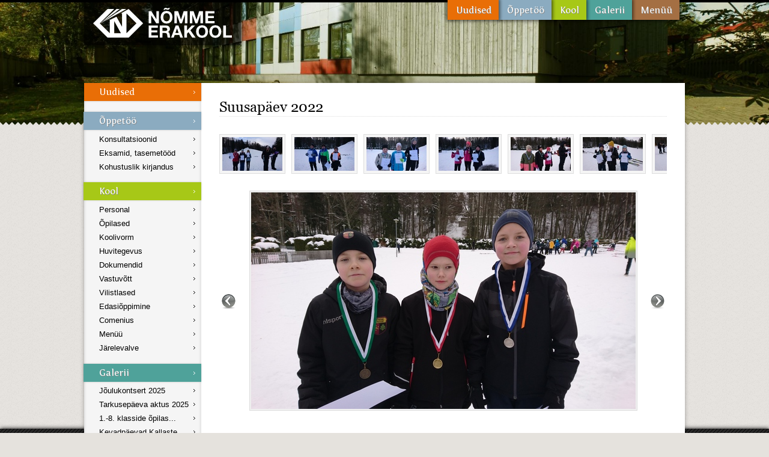

--- FILE ---
content_type: text/html; charset=utf-8
request_url: https://nek.ee/Galerii/284/DSC_2622.JPG/
body_size: 2175
content:
<!DOCTYPE html PUBLIC "-//W3C//DTD XHTML 1.0 Transitional//EN" "http://www.w3.org/TR/xhtml1/DTD/xhtml1-transitional.dtd">

<html xmlns="http://www.w3.org/1999/xhtml">
<head>
<title>Nõmme Erakool</title>
<meta http-equiv="Content-Type" content="text/html; charset=utf-8" />
<meta name="robots" content="index, follow" />
<link rel="shortcut icon" type="image/x-icon" href="https://static.nek.ee/icon.ico" />
<link rel="icon" type="image/png" href="https://static.nek.ee/icon.png" />
<link rel="alternate" type="application/rss+xml" href="https://nek.ee/RSS/" />
<link rel="stylesheet" href="https://static.puu.ee/v0.6.225/Puu.css" type="text/css" media="screen, projection, tv" />
<link rel="stylesheet" href="https://static.nek.ee/v0.2.24/nek.css" type="text/css" />
<link rel="stylesheet" href="https://static.nek.ee/v0.2.24/nek-print.css" type="text/css" media="print" />
<script type="text/javascript" src="https://static.puu.ee/v0.6.225/Puu.js"></script>
<script type="text/javascript" src="https://static.nek.ee/v0.2.24/nek.js"></script>
<script type="text/javascript" src="https://static.nek.ee/editor2/jquery.tinymce.js"></script>

<!--[if lte IE 8]><link rel="stylesheet" href="https://static.nek.ee/v0.2.24/nek-ie.css" media="screen, projection, tv" /><![endif]-->
<!--[if IE 7]><link rel="stylesheet" href="https://static.nek.ee/v0.2.24/nek-ie7.css" media="screen, projection, tv" /><![endif]-->
</head>
<body class="sub">
	<span class="preload-font georgia normal">A</span>

<div id="header-container">
	<div id="header">
		<h1 id="logo"><a href="https://nek.ee/">Nõmme Erakool</a></h1>
		<ul id="header-menu">

			<li class="mi-5"><a href="https://nek.ee/Men%C3%BC%C3%BC/">Menüü</a></li>
			<li class="mi-4"><a href="https://nek.ee/Galerii/">Galerii</a></li>
			<li class="mi-3"><a href="https://nek.ee/Kool/">Kool</a></li>
			<li class="mi-2"><a href="https://nek.ee/%C3%95ppet%C3%B6%C3%B6/">Õppetöö</a></li>
			<li class="mi-1"><a href="https://nek.ee/Uudised/">Uudised</a></li>
		</ul>
	</div>
</div>

<div id="images-container">
	<img src="https://static.nek.ee/img/bg.jpg" alt="" />
</div>
<div id="sakid-b"></div>

<div id="content-container">
	<div id="content-menu">
		<h3 class="cm-1"><a href="https://nek.ee/Uudised/">Uudised</a></h3>


		<h3 class="cm-2"><a href="https://nek.ee/%C3%95ppet%C3%B6%C3%B6/">Õppetöö</a></h3>
		<ul>
			<li><a href="https://nek.ee/Konsultatsioonid/">Konsultatsioonid</a></li>
			<li><a href="https://nek.ee/Eksamid%2C+tasemet%C3%B6%C3%B6d/">Eksamid, tasemetööd</a></li>
			<li><a href="https://nek.ee/Kohustuslik+kirjandus/">Kohustuslik kirjandus</a></li>
		</ul>

		<h3 class="cm-3"><a href="https://nek.ee/Kool/">Kool</a></h3>
		<ul>
			<li><a href="https://nek.ee/Personal/">Personal</a></li>
			<li><a href="https://nek.ee/%C3%95pilased/">Õpilased</a></li>
			<li><a href="https://nek.ee/Koolivorm/">Koolivorm</a></li>
			<li><a href="https://nek.ee/Huvitegevus/">Huvitegevus</a></li>
			<li><a href="https://nek.ee/Dokumendid/">Dokumendid</a></li>
			<li><a href="https://nek.ee/Vastuv%C3%B5tt/">Vastuvõtt</a></li>
			<li><a href="https://nek.ee/Vilistlased/">Vilistlased</a></li>
			<li><a href="https://nek.ee/Edasi%C3%B5ppimine/">Edasiõppimine</a></li>
			<li><a href="https://nek.ee/Comenius/">Comenius</a></li>
			<li><a href="https://nek.ee/Men%C3%BC%C3%BC/">Menüü</a></li>
			<li><a href="https://nek.ee/J%C3%A4relevalve/">Järelevalve</a></li>
		</ul>

		<h3 class="cm-4"><a href="https://nek.ee/Galerii/">Galerii</a></h3>
		<ul>
			<li><a href="https://nek.ee/Galerii/322/">Jõulukontsert 2025</a></li>
			<li><a href="https://nek.ee/Galerii/321/">Tarkusepäeva aktus 2025</a></li>
			<li><a href="https://nek.ee/Galerii/320/">1.-8. klasside õpilas...</a></li>
			<li><a href="https://nek.ee/Galerii/319/">Kevadpäevad Kallaste ...</a></li>
			<li><a href="https://nek.ee/Galerii/318/">Lõpukell 2025</a></li>
		</ul>
	</div>

	<div id="content">
		<div id="gallery-view">
	<h2>Suusapäev 2022</h2>
	<br />

	<div id="thumbs">
		<div style="width: 1350px;"><a href="https://nek.ee/Galerii/284/DSC_2604.JPG/"><img title="DSC_2604.JPG" src="https://static.nek.ee/galerii/284/th/DSC_2604.JPG" alt="" /></a><a href="https://nek.ee/Galerii/284/DSC_2607.JPG/"><img title="DSC_2607.JPG" src="https://static.nek.ee/galerii/284/th/DSC_2607.JPG" alt="" /></a><a href="https://nek.ee/Galerii/284/DSC_2608.JPG/"><img title="DSC_2608.JPG" src="https://static.nek.ee/galerii/284/th/DSC_2608.JPG" alt="" /></a><a href="https://nek.ee/Galerii/284/DSC_2611.JPG/"><img title="DSC_2611.JPG" src="https://static.nek.ee/galerii/284/th/DSC_2611.JPG" alt="" /></a><a href="https://nek.ee/Galerii/284/DSC_2616.JPG/"><img title="DSC_2616.JPG" src="https://static.nek.ee/galerii/284/th/DSC_2616.JPG" alt="" /></a><a href="https://nek.ee/Galerii/284/DSC_2617.JPG/"><img title="DSC_2617.JPG" src="https://static.nek.ee/galerii/284/th/DSC_2617.JPG" alt="" /></a><a href="https://nek.ee/Galerii/284/DSC_2618.JPG/"><img title="DSC_2618.JPG" src="https://static.nek.ee/galerii/284/th/DSC_2618.JPG" alt="" /></a><a href="https://nek.ee/Galerii/284/DSC_2621.JPG/"><img title="DSC_2621.JPG" src="https://static.nek.ee/galerii/284/th/DSC_2621.JPG" alt="" /></a><a href="https://nek.ee/Galerii/284/DSC_2622.JPG/"><img title="DSC_2622.JPG" src="https://static.nek.ee/galerii/284/th/DSC_2622.JPG" alt="" /></a><a href="https://nek.ee/Galerii/284/DSC_2623.JPG/"><img title="DSC_2623.JPG" src="https://static.nek.ee/galerii/284/th/DSC_2623.JPG" alt="" /></a><a href="https://nek.ee/Galerii/284/DSC_2625.JPG/"><img title="DSC_2625.JPG" src="https://static.nek.ee/galerii/284/th/DSC_2625.JPG" alt="" /></a></div>
	</div>

	<div id="gallery-image">
		<a id="gallery-prev" title="Eelmine pilt" href="#"></a>
		<a id="gallery-next" title="Järgmine pilt" href="#"></a>
		<img src="https://static.nek.ee/galerii/284/DSC_2622.JPG" alt="" />
	</div>
</div>

	</div>

	<div class="clear"></div>
</div>

<div id="footer-container">
	<div id="footer-outer">
		<div id="nfooter">
			<div id="nfooter-about">
				<h3><a href="https://nek.ee/Kool/">Nõmme Erakool</a></h3>
				<p>Idakaare 5, Tallinn<br />
					11614</p>
				<p>Direktor <a href="mailto:lidia.kolar@nek.ee">Lidia Kõlar</a><br />
					Telefon: 6701 087<br /></p>
				<p>Sekretär <a href="mailto:info@nek.ee">Anu Rooseniit</a><br />
					Telefon: 6701 797</p>
				<p>Õpetajate tuba<br />
					Telefon: 6701 273</p>
			</div><div id="nfooter-gallery">
				<a href="https://nek.ee/Galerii/37/IMG_9227.JPG/"><img src="https://static.nek.ee/galerii/37/th/IMG_9227.JPG" alt="" /></a>
				<a href="https://nek.ee/Galerii/56/Keeltepaev+%284%29.jpg/"><img src="https://static.nek.ee/galerii/56/th/Keeltepaev (4).jpg" alt="" /></a>
				<a href="https://nek.ee/Galerii/60/isadep+010.jpg/"><img src="https://static.nek.ee/galerii/60/th/isadep 010.jpg" alt="" /></a>
				<a href="https://nek.ee/Galerii/80/1+%2811%29.jpg/"><img src="https://static.nek.ee/galerii/80/th/1 (11).jpg" alt="" /></a>
				<a href="https://nek.ee/Galerii/91/IMG_0215.JPG/"><img src="https://static.nek.ee/galerii/91/th/IMG_0215.JPG" alt="" /></a>
				<a href="https://nek.ee/Galerii/94/IMG_0024.JPG/"><img src="https://static.nek.ee/galerii/94/th/IMG_0024.JPG" alt="" /></a>
				<a href="https://nek.ee/Galerii/111/IMG_0767.JPG/"><img src="https://static.nek.ee/galerii/111/th/IMG_0767.JPG" alt="" /></a>
				<a href="https://nek.ee/Galerii/129/img_3425.jpg/"><img src="https://static.nek.ee/galerii/129/th/img_3425.jpg" alt="" /></a>
				<a href="https://nek.ee/Galerii/153/2460745940a73d_o.jpg/"><img src="https://static.nek.ee/galerii/153/th/2460745940a73d_o.jpg" alt="" /></a>
				<a href="https://nek.ee/Galerii/155/246081799380c5_o.jpg/"><img src="https://static.nek.ee/galerii/155/th/246081799380c5_o.jpg" alt="" /></a>
				<a href="https://nek.ee/Galerii/158/IMG_2660.JPG/"><img src="https://static.nek.ee/galerii/158/th/IMG_2660.JPG" alt="" /></a>
				<a href="https://nek.ee/Galerii/162/FB_IMG_1482048369374.jpg/"><img src="https://static.nek.ee/galerii/162/th/FB_IMG_1482048369374.jpg" alt="" /></a>
				<a href="https://nek.ee/Galerii/180/IMGP8686.JPG/"><img src="https://static.nek.ee/galerii/180/th/IMGP8686.JPG" alt="" /></a>
				<a href="https://nek.ee/Galerii/205/Peterburg11.jpg/"><img src="https://static.nek.ee/galerii/205/th/Peterburg11.jpg" alt="" /></a>
				<a href="https://nek.ee/Galerii/220/J%C3%B5ul1.JPG/"><img src="https://static.nek.ee/galerii/220/th/Jõul1.JPG" alt="" /></a>
				<a href="https://nek.ee/Galerii/276/Foto111.JPG/"><img src="https://static.nek.ee/galerii/276/th/Foto111.JPG" alt="" /></a>
				<a href="https://nek.ee/Galerii/279/DSC04498.JPG/"><img src="https://static.nek.ee/galerii/279/th/DSC04498.JPG" alt="" /></a>
				<a href="https://nek.ee/Galerii/288/27.JPG/"><img src="https://static.nek.ee/galerii/288/th/27.JPG" alt="" /></a>
				<a href="https://nek.ee/Galerii/303/6.jpg/"><img src="https://static.nek.ee/galerii/303/th/6.jpg" alt="" /></a>
				<a href="https://nek.ee/Galerii/308/DSC02817a.JPG/"><img src="https://static.nek.ee/galerii/308/th/DSC02817a.JPG" alt="" /></a>
			</div>
		</div>
	</div>
</div>


<script type="text/javascript" src="http://s.puu.ee/s.js"></script>
<script type="text/javascript">
try
{
	var piwikTracker = Piwik.getTracker("http://s.puu.ee/s.php", 14);
	piwikTracker.trackPageView();
	piwikTracker.enableLinkTracking();
}
catch(e) { }
</script>
<noscript><img src="http://s.puu.ee/piwik.php?idsite=14" alt="" /></noscript>

</body>
</html>


--- FILE ---
content_type: text/css; charset=utf-8
request_url: https://static.puu.ee/v0.6.225/Puu.css
body_size: 5142
content:
/* 2015-06-19 06:09:50 */
@font-face
{
	font-family: "Georgia";
	src: url('/fonts/georgia.eot');
	src: local("Georgia"), url('/fonts/georgia.ttf') format("truetype");
	font-weight: normal;
	font-style: normal;
}

@font-face
{
	font-family: "Georgia";
	src: url('/fonts/georgiab.eot');
	src: local("Georgia-Bold"), url('/fonts/georgiab.ttf') format("truetype");
	font-weight: bold;
	font-style: normal;
}

@font-face
{
	font-family: "Georgia";
	src: url('/fonts/georgiai.eot');
	src: local("Georgia-Italic"), url('/fonts/georgiai.ttf') format("truetype");
	font-weight: normal;
	font-style: italic;
}

@font-face
{
	font-family: "Georgia";
	src: url('/fonts/georgiaz.eot');
	src: local("Georgia-BoldItalic"), url('/fonts/georgiaz.ttf') format("truetype");
	font-weight: bold;
	font-style: italic;
}

.preload-font.georgia.normal
{
	font-family: "Georgia";
}

.preload-font.georgia.bold
{
	font-family: "Georgia";
	font-weight: bold;
}

.preload-font.georgia.italic
{
	font-family: "Georgia";
	font-style: italic;
}

.preload-font.georgia.bold.italic
{
	font-family: "Georgia";
	font-weight: bold;
	font-style: italic;
}

html,body,div,span,applet,object,iframe,h1,h2,h3,h4,h5,h6,p,blockquote,pre,a,abbr,acronym,address,big,cite,code,del,dfn,em,font,img,ins,kbd,q,s,samp,small,strike,strong,sub,sup,tt,var,dl,dt,dd,ol,ul,li,fieldset,form,label,legend,table,caption,tbody,tfoot,thead,tr,th,td{border:0;outline:0;margin:0;padding:0;}
:focus{outline:0;}
body{background:#FFF;text-align:center;}
body.loading > *,body.loading a:focus{cursor:wait!important;}
body.loading a:hover{cursor:pointer!important;}
#esteid{width:1px;height:1px;visibility:hidden;margin-left:-2000px;position:absolute;}
body,input,textarea,select,table{font-family:Arial, Helvetica, sans-serif;font-size:12px;line-height:17px;color:#333;}
sup{font-size:11px;line-height:9px;vertical-align:super;}
abbr,acronym{border-bottom:1px dotted #333;cursor:help;}
table.normal{width:auto;}
td,th{vertical-align:top;text-align:left;}
td.center,th.center{text-align:center;}
.clear{clear:both;float:none!important;width:auto!important;}
.justify{text-align:justify;}
.hidden{display:none!important;}
.preload-font{position:absolute;visibility:hidden;}
blockquote{font-style:italic;font-family:Georgia, "Times New Roman", Arial, Helvetica, sans-serif;min-height:39px;padding-left:90px;background:url(/img/quote.png) no-repeat 10px top;margin:10px 100px 10px 0;}
pre,code{font-family:"Bitstream Vera Sans Mono", "Courier New", monospace;letter-spacing:1px;font-size:12px;line-height:14px;}
code{color:#666;margin:0 3px;}
ul{list-style-type:circle;margin-left:30px;}
ol{margin-left:30px;}
ul.numeric,ol.numeric{list-style-type:decimal;}
ul.lower-alpha,ol.lower-alpha{list-style-type:lower-alpha;}
ul.alpha,ol.alpha{list-style-type:upper-alpha;}
ul.nostyle,ol.nostyle{margin-left:auto;list-style-type:none;}
ul.img,ol.img{margin-left:0;}
ul.img li,ol.img li{background:url(/img/list.png) no-repeat left 4px;padding-left:15px;}
input,textarea,select{border:1px solid #dae0e4;background:#fff url(/img/input.png) repeat-x 0 -2px;padding:2px;}
textarea{height:50px;width:300px;}
input{width:150px;height:15px;}
.input-append > span{border:2px solid #dae0e4;border-left:0;background:#fff;color:#000;vertical-align:middle;padding:5px;}
.input-append input{position:relative;z-index:1;}
select[multiple=multiple]{height:auto;}
textarea.short{width:200px;}
textarea.big{width:500px;height:300px;}
option{padding-right:10px;}
optgroup option{padding-left:10px;}
input[type=file]{width:200px;height:auto!important;padding:2px;}
input[type=submit]{height:auto;width:auto;padding:2px 10px;}
input[disabled=disabled]{font-style:italic;}
input.nostyle,input[type=image],input[type=checkbox],input[type=radio]{border:0!important;height:auto!important;width:auto!important;background:#FFF;padding:0!important;}
input[type=checkbox],input[type=radio]{margin:0;}
input[type=image]{background:transparent!important;}
input[type=checkbox]{height:13px!important;width:13px!important;}
label.viga,em.fieldinfo{display:block;font-size:12px;font-style:italic;line-height:14px;}
a{color:#3588bd;text-decoration:none;}
a:hover{text-decoration:underline;}
h1,h2,h3{font-family:Georgia, "Times New Roman", Arial, Helvetica, sans-serif;font-weight:400;color:#353535;}
h2{font-size:24px;line-height:30px;}
h3{font-family:Helvetica, Arial, sans-serif;font-size:16px;line-height:20px;}
h2,h3{margin:10px 0;}
h4,h5,h6{font-size:1em;line-height:17px;margin:8px 0;}
p.right{float:right;}
#error-modal .small{font-size:11px!important;font-style:italic;}
table.full{width:auto;border:5px solid #F3F3F3;border-radius:5px;background:#fff;margin:0 auto;}
table.full td,table.full th{border-bottom:1px solid #D4D4D4;border-right:1px solid #EBEBEB;background:url(/img/bg-td.png) repeat-x scroll bottom;padding:6px 12px;}
table.full th:first-child,table.full td:first-child{border-left:1px solid #D4D4D4;}
table.full td:last-child,table.full th:last-child{border-right:1px solid #D4D4D4;}
table.full tr:first-child > td{border-top:1px solid #D4D4D4;}
table.full th{border-top:1px solid #D4D4D4;border-bottom:1px solid #e8e8e8;border-right:1px solid #E6E6E6;background:#FAFBF9 url(/img/bg-th.png) repeat-x left bottom;text-align:center;text-shadow:1px 1px 1px #FFF;white-space:nowrap;}
table.full > tfoot > tr > th{background:url(/img/bg-thi2.png) repeat-x left top #FAFBF9;}
table.full tr:last-child th{border-bottom:1px solid #D4D4D4;}
table.full td.icon,table.simple td.icon{width:16px;padding-left:6px;padding-right:6px;}
table.full td.select{display:block;padding:2px;}
table.full tr.form td,table.full td.input,table.full td.subtable{padding-left:6px;padding-right:6px;}
table.full a{color:#000;font-weight:400;}
table.simple td{border-bottom:1px solid #E0E0E0;padding:6px 12px;}
table.simple th{text-align:left;border-bottom:1px solid #B3B3B3;padding:6px 12px;}
table.simple.hover tr:hover td{background:#f5f5f5;}
button.switch,details summary{cursor:pointer;font-weight:700;border:1px solid #b3b3b3;border-bottom:1px solid #8c8c8c;background:0;border-radius:5px;display:inline-block;color:#444;text-shadow:0 1px 1px #e8e8e8;box-shadow:1px 1px 2px 0 #e0e0e0;padding:3px 10px;}
button.switch.active,details[open=open] summary{border:1px solid #666;background:0;box-shadow:0 2px 3px 0 gray inset;}
.nav-btn button{cursor:pointer;vertical-align:middle;border:1px solid #ccc;border-bottom:1px solid #BFBFBF;background:0;border-radius:4px 0 0 4px;display:inline-block;color:#444;box-shadow:1px 1px 2px 0 #e0e0e0;padding:3px 10px;}
.nav-btn .nav-more{border-left:0 none;border-radius:0 4px 4px 0;color:#666;padding:3px 6px;}
button.button{cursor:pointer;vertical-align:middle;border:1px solid #ccc;border-bottom:1px solid #BFBFBF;background:0;border-radius:4px;display:inline-block;color:#444;box-shadow:1px 1px 2px 0 #e0e0e0;padding:3px 10px;}
button.button-green,button.button-green-dark,button.button-red,button.button-orange,button.button-orange-dark,button.button-blue,.label{border:0;box-shadow:1px 1px 2px 0 #e0e0e0;}
.label{border-radius:5px;font-size:11px;font-weight:400;padding:2px 7px;}
.label-big{border-radius:5px;font-size:12px;font-weight:400;padding:2px 9px;}
.label-number{border-radius:7px;font-weight:700;padding:1px 5px;}
details summary{text-align:center;height:17px;overflow:hidden;display:block;}
details{display:block;height:26px;overflow:hidden;margin:8px 0;}
details[open=open]{height:auto;overflow:visible;}
details.boxed[open=open]{border-radius:4px 4px 0 0;background:#fafafa;border:1px solid #ccc;border-bottom:1px solid #BFBFBF;box-shadow:1px 1px 2px 0 #e0e0e0;padding:10px;}
details.boxed[open=open] summary{border-radius:4px 4px 0 0;margin:-11px -11px 0;}
.tagger-controls,.tagger-results{text-align:left;list-style-type:none;margin:0;}
.tagger-controls input{width:auto!important;color:#fff!important;font-size:12px;border:0!important;background:transparent!important;box-shadow:none!important;margin:-2px -1px!important;padding:0!important;}
.tagger-controls .remove{font-size:15px;vertical-align:middle;margin-left:3px;text-decoration:none;}
.tagger-controls li{display:inline-block;margin:2px;}
.tagger-results{display:inline-block;position:absolute;overflow:auto;padding-right:19px;}
.tagger-results li{width:100%;cursor:pointer;margin-bottom:1px;}
#tooltip{position:absolute;z-index:10000;border-radius:4px;background:#000;color:#fff;font-weight:700;padding:4px 8px;}
#tooltip-arrow{width:0;height:0;border-left:7px solid transparent;border-right:7px solid transparent;border-top:7px solid #000;position:absolute;bottom:-7px;left:50%;margin-left:-5px;}
.important,.error,.warning,.tip,.info,.ok,p.loading{display:inline-block;background:#fff3ec url(/img/dialog-warning.png) no-repeat 10px center;background-color:#edf2f6;border:2px solid #b1d0e8;border-radius:5px;padding:10px 10px 10px 40px;}
.error{background-image:url(/img/dialog-error.png);}
.tip,.info,.ok{background-image:url(/img/dialog-information.png);background-color:#edf2f6;border:2px solid #b1d0e8;}
.info{background-image:url(/img/dialog-info.png);}
.ok{background-image:url(/img/dialog-ok.png);}
p.loading{background-image:url(/img/loading2.gif);}
#error404{text-align:left;width:500px;margin:0 auto;padding:50px;}
#error404 p{margin-top:25px;font-size:14px;}
#error404 ul{list-style-type:none;margin:25px 0 0;}
#error404 li{float:left;margin-right:10px;}
#notifications{position:fixed;right:25px;top:15px;z-index:10005;width:505px;}
#notifications,#notifications h3{color:#f0f0f0;}
.notification{display:inline-block;width:450px;position:relative;background-color:#000;background-position:14px 17px;border:0 none;border-radius:6px;text-align:left;box-shadow:0 0 3px 0 #000;margin:4px 0;padding:16px 16px 16px 46px;}
.notification h3{font-family:Georgia, "Times New Roman", Arial, Helvetica, sans-serif;font-size:20px;border-bottom:0;margin:0 0 10px;padding:0;}
.notification p{line-height:14px;margin:7px 0;}
.notification p:last-child,.notification h3:last-child,.notification:last-child{margin-bottom:0;}
.notification .close{position:absolute;right:7px;top:5px;color:#fff!important;text-shadow:0 0 0 #fff;font-size:20px;}
#hansa-button,#yhis-button,#sampo-button,#krediidi-button,.banklink-button{float:left;border:0!important;height:auto!important;width:auto!important;margin:0 5px 5px 0;padding:0!important;}
#top,#footer{width:985px;list-style-type:none;text-align:left;margin:0 auto;}
#top-container{height:25px;line-height:25px;background:#404040;border-bottom:1px solid #FFF;position:relative;z-index:100;}
#top-container.empty{height:7px;}
#top li{float:left;margin:0 40px 0 0;}
#top li.right{float:right;margin:0 0 0 40px;}
#top-container a,#siteselect a,#footer #menu a,#footer-container.bright #footer #menu a,#menu{color:#a5a5a5;}
#top-container a.highlight,#top-container a:hover,#siteselect a:hover,#footer #menu a:hover{color:#DDD;text-decoration:none;}
#siteselect{position:absolute;top:25px;text-align:left;background:#404040;border:1px solid #FFF;border-top:0;z-index:100;padding:0 15px 5px 10px;}
#siteselect li a{padding-left:20px;background:url(/img/forward-def-small.png) no-repeat left 2px;}
#siteselect li a:hover{background:url(/img/forward-small.png) no-repeat left 2px;}
#top-siteselect img{margin-left:2px;}
#siteselect.bright{border:1px solid #e0e0e0;border-top:none;}
#top-container.bright{border-bottom:5px solid;-moz-border-bottom-colors:#fafafa #f7f7f7 #f0f0f0 #e8e8e8 #e0e0e0;}
#top-container.black{border-top:4px solid #333;border-bottom:0;background:transparent;}
#top-container.black #top li,#top-container.blue #top li{line-height:23px!important;float:right;margin:0 0 0 15px!important;}
#top-container.black #top li.highlight{margin-left:10px;padding-left:3px;background:#333 url(/img/top-bg.png) no-repeat left bottom;}
#top-container.black #top li.highlight a{display:block;background:url(/img/top-bg.png) no-repeat right bottom;padding:0 10px 2px 7px;}
#top-container.black #top li.highlight a:hover{color:#fff;text-decoration:underline;}
#top-container.black a:hover,#top-container.blue a:hover{color:#454545;}
#top-container.blue{border-top:4px solid #1783c8;background:transparent;border-bottom:0;}
#top-container.blue #top li.highlight{background:#1783c8;margin-left:10px;-moz-border-radius:0 0 5px 5px;-webkit-border-radius:0 0 5px 5px;-khtml-border-radius:0 0 5px 5px;border-radius:0 0 5px 5px;padding:0 10px 2px;}
#footer-container{font-size:12px;margin-top:100px;background:#262626;width:100%;padding:20px 0;}
#footer-container.mini{padding:5px 0;}
#footer-container.mini #footer-border{top:-5px;}
#footer-container.mini li{display:inline-block;margin:0 10px;}
#footer{text-align:left;}
#footer,#footer a,#footer h2{color:#DDD;}
#footer h2{padding-bottom:3px;border-bottom:1px solid gray;margin:0 0 10px;}
#footer div{float:left;width:300px;}
#blog,#footer .troubleshooter-categories{margin-left:30px;padding-left:30px;border-left:1px dotted #FFF;}
#footer-container.bright #blog,#footer-container.bright #footer .troubleshooter-categories{border-left-color:#888;}
#blog li,#blog .date{float:left;}
#blog li{clear:both;margin-bottom:10px;line-height:15px;font-style:italic;width:100%;}
#blog li .date,#blog a{font-style:normal;}
#blog li .date{height:30px;width:27px;margin-right:7px;color:#454545;background:url(/img/date.png) no-repeat left center;font-size:16px;line-height:24px;text-align:center;}
#blog li .month{font-size:10px;line-height:9px;}
#footer div#menu{float:right;text-align:right;width:175px;}
#menu ul.contact{margin-top:25px;}
#modal-overlay{position:fixed;z-index:9999;left:0;right:0;bottom:0;top:0;width:100%;height:100%;background:#fff;opacity:.7;filter:alpha(opacity=70);}
#modal-overlay.dark{background:#000;opacity:.5;filter:alpha(opacity=50);}
.modal{text-align:left;position:fixed;top:50%;left:50%;background:#fff;z-index:10000;border:1px solid #2A88BB;border-radius:0;-moz-border-radius:0;-webkit-border-radius:0;-moz-box-shadow:0 0 20px 1px #ddd;-webkit-box-shadow:0 0 20px 1px #ddd;box-shadow:0 0 20px 1px #ddd;padding:25px;}
.modal h2{border:1px solid #fff;background:#4A8DCF url(/img/header-bg.png) repeat-x center bottom;color:#FFF;text-align:center;font-size:20px;line-height:24px;margin:25px -25px;padding:12px 25px;}
.modal-close{display:inline;position:absolute;right:1px;top:1px;width:25px;height:25px;background:url(/ui/img/x2.png) no-repeat;z-index:10001;cursor:pointer;}
.modal.loading{background:#fff url(/img/loading.gif) no-repeat center;}
.modal > :first-child > h2:first-child,.modal > .modal-close + * > h2:first-child,.modal > h2:first-child,.modal > .modal-close:first-child + h2{margin-top:-25px;}
.t1{font-size:11px;}
.t2{font-size:12px;}
.t3{font-size:14px;line-height:15px;}
.t4{font-size:17px;line-height:20px;}
.t5{font-size:20px;line-height:25px;}
.t7{font-size:30px;line-height:35px;}
.t8{font-size:40px;line-height:45px;}
.t1,.t2,.t3,.t4,.t5,.t6,.t7,.t8{margin-right:10px;vertical-align:middle;}
img,input,select,label,#top-container img{vertical-align:middle;}
table,table.full.wide{width:100%;}
p,div.container{margin:8px 0;}
blockquote .by,option.strong{font-weight:700;}
input.wide,select.wide{width:300px;}
h1,.t6{font-size:25px;line-height:30px;}
h2:first-child,h3:first-child,h4:first-child,h5:first-child,h6:first-child,.important + br + .important,.important + br + .error,.important + br + .warning,.important + br + .tip,.important + br + .info,.important + br + .ok,.error + br + .important,.error + br + .error,.error + br + .warning,.error + br + .tip,.error + br + .info,.error + br + .ok,.warning + br + .important,.warning + br + .error,.warning + br + .warning,.warning + br + .tip,.warning + br + .info,.warning + br + .ok,.tip + br + .important,.tip + br + .error,.tip + br + .warning,.tip + br + .tip,.tip + br + .info,.tip + br + .ok,.info + br + .important,.info + br + .error,.info + br + .warning,.info + br + .tip,.info + br + .info,.info + br + .ok,.ok + br + .important,.ok + br + .error,.ok + br + .warning,.ok + br + .tip,.ok + br + .info,.ok + br + .ok,.notification:first-child{margin-top:0;}
p.aright,table.full td.right,table.full th.right{text-align:right;}
table.full thead + tbody > tr:first-child > td,table.full tr + tr > th,table.full > tfoot > tr > th{border-top:0;}
table.full tr.highlight td,table.full.hover tr:hover td{background:#E2EAF2;border-right-color:#D6D6D6;}
button.switch-small,.nav-btn.nav-btn-small button{font-size:11px;padding:1px 4px;}
.nav-btn,.tagger,.tagger-controls{display:inline-block;}
.nav-btn button:hover,button.button:hover,.tagger-results li.active{background:0;}
.nav-btn ul,details > *,.tagger-results .remove{display:none;}
.nav-btn.active ul,details[open=open] > *,#blog li .date span{display:block;}
button.button-green,.label-green,button.button-green-dark,.label-green-dark,button.button-red,.label-red,button.button-orange,.label-orange,button.button-orange-dark,.label-orange-dark,button.button-blue,.label-blue,button.button-green:hover,button.button-green-dark:hover,button.button-red:hover,button.button-orange:hover,button.button-orange-dark:hover,button.button-blue:hover{background:0;color:#fff;}
.tagger-controls .label-big .remove,#top-container.black #top li.highlight a,#top-container.blue #top li.highlight a{color:#fff;}
#top.small,#footer.small{width:475px;}
#footer-container.bright #footer #menu a:hover,#footer-container.mini:hover a,#footer-container.mini:hover,#footer-container.bright #footer,#footer-container.bright #footer a,#footer-container.bright #footer h2{color:#333;}
#siteselect ul,#footer-container.mini ul,#blog ul,#menu ul{list-style-type:none;margin:0;}
#top-container.bright,#siteselect.bright,#footer-container.bright{background:#fafafa;}
#top-container.bright a,#siteselect.bright a,#top-container.bright a.highlight:hover,#footer-container.mini a,#footer-container.mini{color:#999;}
#top-container.bright a:hover,#siteselect.bright a:hover,#top-container.bright a.highlight{color:#666;}
.important, .error, .warning, .tip, .info, .ok, p.loading
{
	zoom: 1;
	*display:inline;
}

.preload-font
{
	*display: none;
}

#footer-border
{
	border-bottom: 1px solid #fff;
	position: relative;
	top: -20px;
	width: 100%;
	border-top: 1px solid #DDDDDD;
}

button.switch, details summary
{
	background: #BFBFBF;
	background: -webkit-gradient(linear, left top, left bottom, from(#BFBFBF), to(#FAFAFA));
	background: -moz-linear-gradient(90deg, #BFBFBF, #FAFAFA);
}

button.switch.active, details[open="open"] summary
{
	background: #a6a6a6;
	background: -webkit-gradient(linear, left top, left bottom, from(#a6a6a6), to(#f7f7f7));
	background: -moz-linear-gradient(90deg, #a6a6a6, #f7f7f7);
}

.nav-btn button
{
	background: #e0e0e0;
	background: -webkit-gradient(linear, left top, left bottom, from(#e0e0e0), to(#fff));
	background: -moz-linear-gradient(90deg, #e0e0e0, #fff);
}

.nav-btn button:hover
{
	background: #e0e0e0;
	background: -webkit-gradient(linear, left top, left bottom, from(#e0e0e0), to(#f0f0f0));
	background: -moz-linear-gradient(90deg, #e0e0e0, #f0f0f0);
}

button.button
{
	background: #e0e0e0;
	background: -webkit-gradient(linear, left top, left bottom, from(#e0e0e0), to(#fff));
	background: -moz-linear-gradient(90deg, #e0e0e0, #fff);
}

button.button:hover
{
	background: #e0e0e0;
	background: -webkit-gradient(linear, left top, left bottom, from(#e0e0e0), to(#f0f0f0));
	background: -moz-linear-gradient(90deg, #e0e0e0, #f0f0f0);
}

button.button-green, .label-green
{
	background: #93A605;
	background: -webkit-gradient(linear, left top, left bottom, from(#93A605), to(#9EB306));
	background: -moz-linear-gradient(90deg, #93A605, #9EB306);
}

button.button-green-dark, .label-green-dark
{
	background: #3E5916;
	background: -webkit-gradient(linear, left top, left bottom, from(#3E5916), to(#476619));
	background: -moz-linear-gradient(90deg, #3E5916, #476619);
}

button.button-red, .label-red
{
	background: #BF1304;
	background: -webkit-gradient(linear, left top, left bottom, from(#BF1304), to(#CC1404));
	background: -moz-linear-gradient(90deg, #BF1304, #CC1404);
}

button.button-orange, .label-orange
{
	background: #F28705;
	background: -webkit-gradient(linear, left top, left bottom, from(#F28705), to(#FF8E05));
	background: -moz-linear-gradient(90deg, #F28705, #FF8E05);
}

button.button-orange-dark, .label-orange-dark
{
	background: #F25C05;
	background: -webkit-gradient(linear, left top, left bottom, from(#F25C05), to(#FF6105));
	background: -moz-linear-gradient(90deg, #F25C05, #FF6105);
}

button.button-blue, .label-blue
{
	background: #5A9FF2;
	background: -webkit-gradient(linear, left top, left bottom, from(#5A9FF2), to(#5FA7FF));
	background: -moz-linear-gradient(90deg, #5A9FF2, #5FA7FF);
}

button.button-green:hover
{
	background: #A9BF06;
	background: -webkit-gradient(linear, left top, left bottom, from(#A9BF06), to(#93A605));
	background: -moz-linear-gradient(90deg, #A9BF06, #93A605);
}

button.button-green-dark:hover
{
	background: #50731C;
	background: -webkit-gradient(linear, left top, left bottom, from(#50731C), to(#3E5916));
	background: -moz-linear-gradient(90deg, #50731C, #3E5916);
}

button.button-red:hover
{
	background: #D91504;
	background: -webkit-gradient(linear, left top, left bottom, from(#D91504), to(#BF1304));
	background: -moz-linear-gradient(90deg, #D91504, #BF1304);
}

button.button-orange:hover
{
	background: #FF8E05;
	background: -webkit-gradient(linear, left top, left bottom, from(#FF8E05), to(#E68005));
	background: -moz-linear-gradient(90deg, #FF8E05, #E68005);
}

button.button-orange-dark:hover
{
	background: #FF6105;
	background: -webkit-gradient(linear, left top, left bottom, from(#FF6105), to(#E65705));
	background: -moz-linear-gradient(90deg, #FF6105, #E65705);
}

button.button-blue:hover
{
	background: #5FA7FF;
	background: -webkit-gradient(linear, left top, left bottom, from(#5FA7FF), to(#5597E6));
	background: -moz-linear-gradient(90deg, #5FA7FF, #5597E6);
}


--- FILE ---
content_type: text/css; charset=utf-8
request_url: https://static.nek.ee/v0.2.24/nek.css
body_size: 2514
content:
/* 2015-05-29 01:14:01 */

body{background:#e5e2dd url(/img/bg.png);border-top:4px solid #000;}
body,table{font-size:13px;line-height:19px;}
h3 + p{margin-top:7px;}
input[type=file]{height:auto;}
a,#content-menu a:hover{color:#000;text-decoration:underline;}
input{height:20px;border:2px solid #DAE0E4;font-size:14px;padding:4px 4px 0;}
a:hover,h3 a,#header-container a,#content-menu a,#gallery-image a{text-decoration:none;}
h2{color:#000;border-bottom:1px dotted #ddd;}
h3{font-size:17px;color:#000;}
#news h3{color:#000;margin:15px 0;}
#content h3{margin:20px 0 5px;}
#content h4{margin:15px 0 5px;}
#header-container{position:absolute;top:0;left:0;width:100%;}
#header{position:relative;width:1000px;margin:0 auto;}
#logo{position:absolute;left:0;background-color:rgba(0,0,0,0.7);-moz-box-shadow:0 0 7px 2px rgba(0,0,0,0.6);-webkit-box-shadow:0 0 7px 2px rgba(0,0,0,0.6);box-shadow:0 0 7px 2px rgba(0,0,0,0.6);-moz-border-radius:0 0 3px 3px;-webkit-border-radius:0 0 3px 3px;border-radius:0 0 3px 3px;}
#logo a{display:block;text-indent:-2000px;overflow:hidden;background:url(/img/logo.png) no-repeat center;width:261px;height:75px;}
#header-menu{position:absolute;right:0;top:0;list-style-type:none;background:url(/img/menu2.png) no-repeat center;width:386px;height:42px;padding:0 9px;}
#header-menu li a{display:inline-block;text-indent:-2000px;overflow:hidden;height:33px;}
#header-menu li.mi-1 a{width:85px;}
#header-menu li.mi-2 a{width:88px;}
#header-menu li.mi-3 a{width:58px;}
#header-menu li.mi-4 a{width:76px;}
#header-menu li.mi-5 a{width:79px;}
#images-container{overflow:hidden;}
body.sub #images-container img{margin-top:-15%;}
#sakid-b{background:url(/img/border.png) repeat-x top;height:5px;position:relative;z-index:1;margin-top:-5px;}
#content-container{position:relative;z-index:15;width:1000px;text-align:left;margin:-70px auto 0;}
body.sub #content-container{background:#fff;-moz-box-shadow:0 0 7px 0 rgba(0,0,0,0.3);-webkit-box-shadow:0 0 7px 0 rgba(0,0,0,0.3);box-shadow:0 0 7px 0 rgba(0,0,0,0.3);}
#content{float:left;position:relative;z-index:15;width:745px;padding:25px 30px;}
#content.wide{width:auto;float:none;}
#content > div{background:#fff;margin-bottom:12px;-moz-box-shadow:0 0 10px 1px rgba(0,0,0,0.3);-webkit-box-shadow:0 0 10px 1px rgba(0,0,0,0.3);box-shadow:0 0 10px 1px rgba(0,0,0,0.3);padding:20px 25px 25px;}
body.sub #content > div{-moz-box-shadow:none;-webkit-box-shadow:none;box-shadow:none;padding:0;}
#content-container > .mce-container{width:805px;float:left;border:0!important;}
#content-menu{float:left;width:170px;background:#f5f5f5;-moz-box-shadow:0 0 5px 0 #ccc inset;-webkit-box-shadow:0 0 5px 0 #ccc inset;box-shadow:0 0 5px 0 #ccc inset;padding:0 0 0 25px;}
#content-top{-moz-box-shadow:0 0 5px 0 #ccc inset;-webkit-box-shadow:0 0 5px 0 #ccc inset;box-shadow:0 0 5px 0 #ccc inset;}
#content-menu h3{position:relative;z-index:10;height:38px;width:204px;margin-left:-30px;background:url(/img/cmenu.png) no-repeat center top;text-indent:-2000px;overflow:hidden;margin-bottom:0;}
#content-menu h3:first-child{margin-top:-4px;}
#content-menu h3.cm-2{background-position:left -37px;}
#content-menu h3.cm-3{background-position:left -74px;}
#content-menu h3.cm-4{background-position:left -111px;}
#content-menu h3 a{height:100%;}
#content-menu ul{list-style-type:none;margin:0 10px 10px 0;}
#content-menu li{line-height:23px;background:url(/img/menu-arrow.png) no-repeat center right;}
#content-menu a{display:block;}
#content-container h2{margin-top:25px;}
#footer-container{margin-top:-50px;background:linear-gradient(top,#333,#222);-moz-box-shadow:0 0 7px 0 #000;-webkit-box-shadow:0 0 7px 0 #000;box-shadow:0 0 7px 0 #000;padding:0;}
#footer-outer{background:url(/img/footer-bg.png);padding:85px 0 35px;}
#nfooter{line-height:20px;font-size:13px;color:#BFBFBF;width:1000px;margin:0 auto;}
#nfooter-gallery a{display:inline-block;background:rgba(0,0,0,0.2);border:1px solid #222;-moz-box-shadow:0 0 5px 1px #080808;-webkit-box-shadow:0 0 5px 1px #080808;box-shadow:0 0 5px 1px #080808;margin:10px;padding:5px;}
#nfooter-gallery a:hover{background:rgba(0,0,0,0.5);}
#nfooter > div{vertical-align:middle;display:inline-block;}
#nfooter-about{text-align:left;width:275px;padding-left:25px;}
#nfooter-gallery{width:700px;}
#nfooter a{color:#fff;}
.grid-2 + .grid-2,.grid-2 + .grid-3,.grid-3 + .grid-2,.grid-3 + .grid-3{margin-top:40px;}
.grid-2 > div{display:inline-block;vertical-align:top;width:345px;}
.grid-3 > div{display:inline-block;vertical-align:top;width:211px;}
.grid-3 > div:first-child{padding-right:25px;border-right:1px dotted #888;margin:0 25px 0 0;}
.grid > div{display:inline-block;vertical-align:top;}
.gtable > tr > td,.gtable > tbody > tr > td{border-right:1px dotted #888;padding:0 25px;}
.gtable > tr > td:first-child,.gtable > tbody > tr > td:first-child{padding-left:0;}
.gtable > tr > td:last-child,.gtable > tbody > tr > td:last-child{border-right:0;padding-right:0;}
table.common{border:3px solid #F7F7F7;border-radius:3px;background:#fff;margin-bottom:25px;margin-left:-5px;}
table.common td,table.common th{border-bottom:1px solid #DEDEDE;border-right:1px solid #EBEBEB;background:url(/img/bg-td.png) repeat-x scroll bottom;padding:5px 10px;}
table.common th:first-child,table.common td:first-child{border-left:1px solid #DEDEDE;}
table.common td:last-child,table.common th:last-child{border-right:1px solid #DEDEDE;}
table.common tr:first-child td{border-top:1px solid #DEDEDE;}
table.common th{border-top:1px solid #DEDEDE;border-bottom:1px solid #e8e8e8;border-right:1px solid #E6E6E6;background:url(/img/bg-th.png) repeat-x left bottom;text-align:center;text-shadow:1px 1px 1px #FFF;}
table.common tr + tr th{border-top:0;}
table.common td.right,table.common th.right{text-align:right;}
table.common td.icon{width:16px;padding-left:6px;padding-right:6px;}
table.common td.select{display:block;padding:2px;}
table.common tr.form td{padding-left:6px;padding-right:6px;}
table.common tr.highlight td{background:#E2EAF2;border-right-color:#D6D6D6;}
table.common a{color:#000;font-weight:400;}
#tutvustus,#news{width:445px;float:left;background:#fff;position:relative;z-index:15;-moz-box-shadow:0 0 10px 1px rgba(0,0,0,0.3);-webkit-box-shadow:0 0 10px 1px rgba(0,0,0,0.3);box-shadow:0 0 10px 1px rgba(0,0,0,0.3);-moz-border-radius:7px 0 0;-webkit-border-radius:7px 0 0 0;border-radius:7px 0 0 0;margin:0;padding:20px 25px 25px;}
#news{-moz-border-radius:0 7px 0 0;-webkit-border-radius:0 7px 0 0;border-radius:0 7px 0 0;margin-left:10px;}
#lidia{float:left;}
.newsitem{border-bottom:1px dotted #888;margin-bottom:15px;padding-bottom:5px;}
.newsitem.last{border-bottom:0;margin-bottom:0;padding-bottom:0;}
#news div.more{text-align:center;border-top:1px dotted #e0e0e0;padding-top:5px;margin-top:15px;}
#news div.more a{color:#888;}
#news div.more a:hover{color:#000;}
#news-subscribe{background:url(/img/mail.png) no-repeat left 15px;border-top:1px dotted #ccc;margin-top:20px;padding:20px 0 0 85px;}
#news-subscribe h3{margin-bottom:8px;color:#333;}
#news-subscribe p{margin:5px 0;}
#map a{border:1px solid #ccc;display:inline-block;padding:2px;}
#students > div,.lunchmenu > div,#huvi > div{vertical-align:top;display:inline-block;width:245px;margin:0 0 25px;}
#huvi > div{width:345px;margin:0 25px 25px 0;}
#students ul,#lunchmenu ul{list-style-type:none;margin:0;}
.lunchmenu > div{width:228px;text-align:left;margin:0 15px 25px 0;}
.lunchmenu{text-align:center;}
.lunchmenuitem p{text-transform:lowercase;}
.galleryitem > div a,#thumbs a{display:inline-block;border:1px solid #ddd;background:#f5f5f5;margin-right:10px;padding:4px;}
#thumbs a{vertical-align:top;overflow:hidden;max-height:75px;}
.galleryitem{margin:40px 0;}
.galleryitem h3{margin-bottom:8px!important;}
.galleryitem div + p{margin-top:8px;}
#thumbs{overflow:auto;overflow-y:hidden;padding-bottom:3px;}
#gallery-image{text-align:center;position:relative;overflow:hidden;background:url(/img/loading.gif) no-repeat center;margin:25px 0 0;}
#gallery-image img{border:1px solid #ddd;background:#f0f0f0;padding:2px;}
#gallery-prev,#gallery-next{position:absolute;z-index:11;left:3px;top:3px;bottom:3px;width:25px;background:#fff url(/img/gnav.png) no-repeat left center;background-color:rgba(255,255,255,0.5);}
#gallery-next{left:auto;right:3px;background-position:right center;}
#newsedit input,#newsedit textarea{width:99%;background-position:0 -2px;}
#newsedit textarea{height:150px;margin:5px 0;}
#newsedit textarea[name^=short]{height:50px;}
.galleryitem textarea{height:100px;}
#dokumendid-pohikiri ul,#dokumendid-vastuvott ul,#dokumendid-hindamine > ul{list-style-type:none;}
#dokumendid-pohikiri > ul,#dokumendid-vastuvott > ul{margin:0;}
#dokumendid-pohikiri li,#dokumendid-vastuvott li,#dokumendid-hindamine li{margin:10px 0;}
#dokumendid > table{margin-bottom:25px;}
#dokumendid > table td,#dokumendid > table th{border-bottom:1px solid #f0f0f0;padding:2px;}
#dokumendid > table th{font-weight:400;}
#dokumendid .dokument h2 .pdf{float:right;font-size:12px;font-weight:400;font-style:italic;line-height:14px;margin-top:11px;}
table.sizes td{text-align:center;border-bottom:1px solid #ddd;padding:3px;}
table.sizes tr:first-child td{font-weight:700;}
table.sizes td:first-child{text-align:left;}
p,#nfooter p{margin:15px 0;}
#content h3:first-child,#news h3:first-child,#content-container h2:first-child,#lidia,#anu,.newsitem p{margin-top:0;}
#header-menu li,#anu,#map{float:right;}
#images-container img,.galleryitem input[type=text],.galleryitem textarea{width:100%;}
.more,#dokumendid > table td{font-style:italic;}
.grid-2 > div + div,.grid-3 > div + div + div{border-left:1px dotted #888;padding-left:25px;margin:0 0 0 25px;}
#huvi > div:first-child + div,#huvi > div:first-child + div + div + div,.galleryitem > div a:last-child{margin-right:0;}


--- FILE ---
content_type: text/css; charset=utf-8
request_url: https://static.nek.ee/v0.2.24/nek-print.css
body_size: 505
content:
/* 2015-05-29 01:14:01 */

*{box-shadow:none!important;-moz-box-shadow:none!important;-webkit-box-shadow:none!important;border-radius:0!important;-moz-border-radius:0!important;-webkit-border-radius:0!important;font-family:"Times New Roman", Georgia, Helvetica, Arial, sans-serif!important;float:none!important;}
body{font-size:11pt!important;line-height:16pt;border-top:0;background:transparent;}
a{color:#000;}
a:link:after,a:visited:after{content:" [" attr(href) "] ";font-size:8pt;}
a[href^=/]:after{content:" [https://nek.ee/" attr(href) "] ";}
.hidden,.preload-font,#header-container,#images-container,#sakid-b,#footer-container,#content-menu,#thumbs,#gallery-next,#gallery-prev{display:none;}
#content-container,#tutvustus,#news,#content{position:static;width:auto;margin:0;padding:0;}
.grid-3 > div:first-child{padding-right:5pt;margin-right:5pt;}
.grid-3 > div + div + div{padding-left:5pt;margin-left:5pt;}
.grid-3 > div{width:150pt;}
.grid-2 > div + div{padding-left:15pt;margin-left:15pt;}
.grid-2 > div{width:220pt;}


--- FILE ---
content_type: application/javascript
request_url: https://static.puu.ee/v0.6.225/Puu.js
body_size: 71335
content:
/*
 * Puu.js
 * Copyright 2013, Lauri Keel
 * All rights reserved
 *
 * Includes jQuery JavaScript Library
 * Copyright 2005, 2012 jQuery Foundation, Inc. and other contributors
 * Released under the MIT license
 * http://jquery.org/license
 *
 * Includes Sizzle.js
 * http://sizzlejs.com/
 *
 * Includes jQuery.ScrollTo
 * Copyright (c) 2007-2009 Ariel Flesler
 * Dual licensed under MIT and GPL.
 *
 * Includes jQuery Address Plugin
 * Copyright (c) 2009, 2013 Rostislav Hristov
 * http://jquery.org/license
 *
 * Includes Storage.js
 * Copyright (c) 2010 Marcus Westin
 * Released under the MIT license.
 *
 * Includes json2.js
 * Released under Public Domain.
 *
 * Includes easyXDM
 * Copyright (c) 2009, Øyvind Sean Kinsey
 * Released under the MIT license.
 *
 * Includes TouchSwipe
 * Copyright (c) 2010 Matt Bryson
 * Dual licensed under the MIT or GPL Version 2 licenses.
 */
(function(a3,aH){var aj,x,aD=typeof aH,l=a3.document,aM=a3.location,bj=a3.jQuery,I=a3.$,ab={},a7=[],t="1.9.1",aJ=a7.concat,ap=a7.push,a5=a7.slice,aN=a7.indexOf,A=ab.toString,W=ab.hasOwnProperty,aR=t.trim,bK=function(e,b4){return new bK.fn.init(e,b4,x)},bB=/[+-]?(?:\d*\.|)\d+(?:[eE][+-]?\d+|)/.source,ad=/\S+/g,D=/^[\s\uFEFF\xA0]+|[\s\uFEFF\xA0]+$/g,bs=/^(?:(<[\w\W]+>)[^>]*|#([\w-]*))$/,a=/^<(\w+)\s*\/?>(?:<\/\1>|)$/,bi=/^[\],:{}\s]*$/,bl=/(?:^|:|,)(?:\s*\[)+/g,bH=/\\(?:["\\\/bfnrt]|u[\da-fA-F]{4})/g,a0=/"[^"\\\r\n]*"|true|false|null|-?(?:\d+\.|)\d+(?:[eE][+-]?\d+|)/g,bT=/^-ms-/,aW=/-([\da-z])/gi,N=function(e,b4){return b4.toUpperCase()},bX=function(e){if(l.addEventListener||e.type==="load"||l.readyState==="complete"){bm();bK.ready()}},bm=function(){if(l.addEventListener){l.removeEventListener("DOMContentLoaded",bX,false);a3.removeEventListener("load",bX,false)}else{l.detachEvent("onreadystatechange",bX);a3.detachEvent("onload",bX)}};bK.fn=bK.prototype={jquery:t,constructor:bK,init:function(e,b6,b5){var b4,b7;if(!e){return this}if(typeof e==="string"){if(e.charAt(0)==="<"&&e.charAt(e.length-1)===">"&&e.length>=3){b4=[null,e,null]}else{b4=bs.exec(e)}if(b4&&(b4[1]||!b6)){if(b4[1]){b6=b6 instanceof bK?b6[0]:b6;bK.merge(this,bK.parseHTML(b4[1],b6&&b6.nodeType?b6.ownerDocument||b6:l,true));if(a.test(b4[1])&&bK.isPlainObject(b6)){for(b4 in b6){if(bK.isFunction(this[b4])){this[b4](b6[b4])}else{this.attr(b4,b6[b4])}}}return this}else{b7=l.getElementById(b4[2]);if(b7&&b7.parentNode){if(b7.id!==b4[2]){return b5.find(e)}this.length=1;this[0]=b7}this.context=l;this.selector=e;return this}}else{if(!b6||b6.jquery){return(b6||b5).find(e)}else{return this.constructor(b6).find(e)}}}else{if(e.nodeType){this.context=this[0]=e;this.length=1;return this}else{if(bK.isFunction(e)){return b5.ready(e)}}}if(e.selector!==aH){this.selector=e.selector;this.context=e.context}return bK.makeArray(e,this)},selector:"",length:0,size:function(){return this.length},toArray:function(){return a5.call(this)},get:function(e){return e==null?this.toArray():(e<0?this[this.length+e]:this[e])},pushStack:function(e){var b4=bK.merge(this.constructor(),e);b4.prevObject=this;b4.context=this.context;return b4},each:function(b4,e){return bK.each(this,b4,e)},ready:function(e){bK.ready.promise().done(e);return this},slice:function(){return this.pushStack(a5.apply(this,arguments))},first:function(){return this.eq(0)},last:function(){return this.eq(-1)},eq:function(b5){var e=this.length,b4=+b5+(b5<0?e:0);return this.pushStack(b4>=0&&b4<e?[this[b4]]:[])},map:function(e){return this.pushStack(bK.map(this,function(b5,b4){return e.call(b5,b4,b5)}))},end:function(){return this.prevObject||this.constructor(null)},push:ap,sort:[].sort,splice:[].splice};bK.fn.init.prototype=bK.fn;bK.extend=bK.fn.extend=function(){var e,b9,b4,b5,cc,ca,b8=arguments[0]||{},b7=1,b6=arguments.length,cb=false;if(typeof b8==="boolean"){cb=b8;b8=arguments[1]||{};b7=2}if(typeof b8!=="object"&&!bK.isFunction(b8)){b8={}}if(b6===b7){b8=this;--b7}for(;b7<b6;b7++){if((cc=arguments[b7])!=null){for(b5 in cc){e=b8[b5];b4=cc[b5];if(b8===b4){continue}if(cb&&b4&&(bK.isPlainObject(b4)||(b9=bK.isArray(b4)))){if(b9){b9=false;ca=e&&bK.isArray(e)?e:[]}else{ca=e&&bK.isPlainObject(e)?e:{}}b8[b5]=bK.extend(cb,ca,b4)}else{if(b4!==aH){b8[b5]=b4}}}}}return b8};bK.extend({noConflict:function(e){if(a3.$===bK){a3.$=I}if(e&&a3.jQuery===bK){a3.jQuery=bj}return bK},isReady:false,readyWait:1,holdReady:function(e){if(e){bK.readyWait++}else{bK.ready(true)}},ready:function(e){if(e===true?--bK.readyWait:bK.isReady){return}if(!l.body){return setTimeout(bK.ready)}bK.isReady=true;if(e!==true&&--bK.readyWait>0){return}aj.resolveWith(l,[bK]);if(bK.fn.trigger){bK(l).trigger("ready").off("ready")}},isFunction:function(e){return bK.type(e)==="function"},isArray:Array.isArray||function(e){return bK.type(e)==="array"},isWindow:function(e){return e!=null&&e==e.window},isNumeric:function(e){return !isNaN(parseFloat(e))&&isFinite(e)},type:function(e){if(e==null){return String(e)}return typeof e==="object"||typeof e==="function"?ab[A.call(e)]||"object":typeof e},isPlainObject:function(b6){if(!b6||bK.type(b6)!=="object"||b6.nodeType||bK.isWindow(b6)){return false}try{if(b6.constructor&&!W.call(b6,"constructor")&&!W.call(b6.constructor.prototype,"isPrototypeOf")){return false}}catch(b5){return false}var b4;for(b4 in b6){}return b4===aH||W.call(b6,b4)},isEmptyObject:function(b4){var e;for(e in b4){return false}return true},error:function(e){throw new Error(e)},parseHTML:function(b7,b5,b6){if(!b7||typeof b7!=="string"){return null}if(typeof b5==="boolean"){b6=b5;b5=false}b5=b5||l;var b4=a.exec(b7),e=!b6&&[];if(b4){return[b5.createElement(b4[1])]}b4=bK.buildFragment([b7],b5,e);if(e){bK(e).remove()}return bK.merge([],b4.childNodes)},parseJSON:function(e){if(a3.JSON&&a3.JSON.parse){return a3.JSON.parse(e)}if(e===null){return e}if(typeof e==="string"){e=bK.trim(e);if(e){if(bi.test(e.replace(bH,"@").replace(a0,"]").replace(bl,""))){return(new Function("return "+e))()}}}bK.error("Invalid JSON: "+e)},parseXML:function(b6){var b4,b5;if(!b6||typeof b6!=="string"){return null}try{if(a3.DOMParser){b5=new DOMParser();b4=b5.parseFromString(b6,"text/xml")}else{b4=new ActiveXObject("Microsoft.XMLDOM");b4.async="false";b4.loadXML(b6)}}catch(b7){b4=aH}if(!b4||!b4.documentElement||b4.getElementsByTagName("parsererror").length){bK.error("Invalid XML: "+b6)}return b4},noop:function(){},globalEval:function(e){if(e&&bK.trim(e)){(a3.execScript||function(b4){a3["eval"].call(a3,b4)})(e)}},camelCase:function(e){return e.replace(bT,"ms-").replace(aW,N)},nodeName:function(b4,e){return b4.nodeName&&b4.nodeName.toLowerCase()===e.toLowerCase()},each:function(b8,b9,b4){var b7,b5=0,b6=b8.length,e=ac(b8);if(b4){if(e){for(;b5<b6;b5++){b7=b9.apply(b8[b5],b4);if(b7===false){break}}}else{for(b5 in b8){b7=b9.apply(b8[b5],b4);if(b7===false){break}}}}else{if(e){for(;b5<b6;b5++){b7=b9.call(b8[b5],b5,b8[b5]);if(b7===false){break}}}else{for(b5 in b8){b7=b9.call(b8[b5],b5,b8[b5]);if(b7===false){break}}}}return b8},trim:aR&&!aR.call("\uFEFF\xA0")?function(e){return e==null?"":aR.call(e)}:function(e){return e==null?"":(e+"").replace(D,"")},makeArray:function(e,b5){var b4=b5||[];if(e!=null){if(ac(Object(e))){bK.merge(b4,typeof e==="string"?[e]:e)}else{ap.call(b4,e)}}return b4},inArray:function(b6,b4,b5){var e;if(b4){if(aN){return aN.call(b4,b6,b5)}e=b4.length;b5=b5?b5<0?Math.max(0,e+b5):b5:0;for(;b5<e;b5++){if(b5 in b4&&b4[b5]===b6){return b5}}}return -1},merge:function(b7,b5){var e=b5.length,b6=b7.length,b4=0;if(typeof e==="number"){for(;b4<e;b4++){b7[b6++]=b5[b4]}}else{while(b5[b4]!==aH){b7[b6++]=b5[b4++]}}b7.length=b6;return b7},grep:function(b4,b9,e){var b8,b5=[],b6=0,b7=b4.length;e=!!e;for(;b6<b7;b6++){b8=!!b9(b4[b6],b6);if(e!==b8){b5.push(b4[b6])}}return b5},map:function(b5,ca,e){var b9,b7=0,b8=b5.length,b4=ac(b5),b6=[];if(b4){for(;b7<b8;b7++){b9=ca(b5[b7],b7,e);if(b9!=null){b6[b6.length]=b9}}}else{for(b7 in b5){b9=ca(b5[b7],b7,e);if(b9!=null){b6[b6.length]=b9}}}return aJ.apply([],b6)},guid:1,proxy:function(b7,b6){var e,b5,b4;if(typeof b6==="string"){b4=b7[b6];b6=b7;b7=b4}if(!bK.isFunction(b7)){return aH}e=a5.call(arguments,2);b5=function(){return b7.apply(b6||this,e.concat(a5.call(arguments)))};b5.guid=b7.guid=b7.guid||bK.guid++;return b5},access:function(e,b8,ca,b9,b6,cc,cb){var b5=0,b4=e.length,b7=ca==null;if(bK.type(ca)==="object"){b6=true;for(b5 in ca){bK.access(e,b8,b5,ca[b5],true,cc,cb)}}else{if(b9!==aH){b6=true;if(!bK.isFunction(b9)){cb=true}if(b7){if(cb){b8.call(e,b9);b8=null}else{b7=b8;b8=function(ce,cd,cf){return b7.call(bK(ce),cf)}}}if(b8){for(;b5<b4;b5++){b8(e[b5],ca,cb?b9:b9.call(e[b5],b5,b8(e[b5],ca)))}}}}return b6?e:b7?b8.call(e):b4?b8(e[0],ca):cc},now:function(){return(new Date()).getTime()}});bK.ready.promise=function(b7){if(!aj){aj=bK.Deferred();if(l.readyState==="complete"){setTimeout(bK.ready)}else{if(l.addEventListener){l.addEventListener("DOMContentLoaded",bX,false);a3.addEventListener("load",bX,false)}else{l.attachEvent("onreadystatechange",bX);a3.attachEvent("onload",bX);var b6=false;try{b6=a3.frameElement==null&&l.documentElement}catch(b5){}if(b6&&b6.doScroll){(function b4(){if(!bK.isReady){try{b6.doScroll("left")}catch(b8){return setTimeout(b4,50)}bm();bK.ready()}})()}}}}return aj.promise(b7)};bK.each("Boolean Number String Function Array Date RegExp Object Error".split(" "),function(b4,e){ab["[object "+e+"]"]=e.toLowerCase()});function ac(b5){var b4=b5.length,e=bK.type(b5);if(bK.isWindow(b5)){return false}if(b5.nodeType===1&&b4){return true}return e==="array"||e!=="function"&&(b4===0||typeof b4==="number"&&b4>0&&(b4-1) in b5)}x=bK(l);var bZ={};function af(b4){var e=bZ[b4]={};bK.each(b4.match(ad)||[],function(b6,b5){e[b5]=true});return e}bK.Callbacks=function(cd){cd=typeof cd==="string"?(bZ[cd]||af(cd)):bK.extend({},cd);var b7,b6,e,b8,b9,b5,ca=[],cb=!cd.once&&[],b4=function(ce){b6=cd.memory&&ce;e=true;b9=b5||0;b5=0;b8=ca.length;b7=true;for(;ca&&b9<b8;b9++){if(ca[b9].apply(ce[0],ce[1])===false&&cd.stopOnFalse){b6=false;break}}b7=false;if(ca){if(cb){if(cb.length){b4(cb.shift())}}else{if(b6){ca=[]}else{cc.disable()
}}}},cc={add:function(){if(ca){var cf=ca.length;(function ce(cg){bK.each(cg,function(ci,ch){var cj=bK.type(ch);if(cj==="function"){if(!cd.unique||!cc.has(ch)){ca.push(ch)}}else{if(ch&&ch.length&&cj!=="string"){ce(ch)}}})})(arguments);if(b7){b8=ca.length}else{if(b6){b5=cf;b4(b6)}}}return this},remove:function(){if(ca){bK.each(arguments,function(cg,ce){var cf;while((cf=bK.inArray(ce,ca,cf))>-1){ca.splice(cf,1);if(b7){if(cf<=b8){b8--}if(cf<=b9){b9--}}}})}return this},has:function(ce){return ce?bK.inArray(ce,ca)>-1:!!(ca&&ca.length)},empty:function(){ca=[];return this},disable:function(){ca=cb=b6=aH;return this},disabled:function(){return !ca},lock:function(){cb=aH;if(!b6){cc.disable()}return this},locked:function(){return !cb},fireWith:function(cf,ce){ce=ce||[];ce=[cf,ce.slice?ce.slice():ce];if(ca&&(!e||cb)){if(b7){cb.push(ce)}else{b4(ce)}}return this},fire:function(){cc.fireWith(this,arguments);return this},fired:function(){return !!e}};return cc};bK.extend({Deferred:function(b5){var b4=[["resolve","done",bK.Callbacks("once memory"),"resolved"],["reject","fail",bK.Callbacks("once memory"),"rejected"],["notify","progress",bK.Callbacks("memory")]],b6="pending",b7={state:function(){return b6},always:function(){e.done(arguments).fail(arguments);return this},then:function(){var b8=arguments;return bK.Deferred(function(b9){bK.each(b4,function(cb,ca){var cd=ca[0],cc=bK.isFunction(b8[cb])&&b8[cb];e[ca[1]](function(){var ce=cc&&cc.apply(this,arguments);if(ce&&bK.isFunction(ce.promise)){ce.promise().done(b9.resolve).fail(b9.reject).progress(b9.notify)}else{b9[cd+"With"](this===b7?b9.promise():this,cc?[ce]:arguments)}})});b8=null}).promise()},promise:function(b8){return b8!=null?bK.extend(b8,b7):b7}},e={};b7.pipe=b7.then;bK.each(b4,function(b9,b8){var cb=b8[2],ca=b8[3];b7[b8[1]]=cb.add;if(ca){cb.add(function(){b6=ca},b4[b9^1][2].disable,b4[2][2].lock)}e[b8[0]]=function(){e[b8[0]+"With"](this===e?b7:this,arguments);return this};e[b8[0]+"With"]=cb.fireWith});b7.promise(e);if(b5){b5.call(e,e)}return e},when:function(b7){var b5=0,b9=a5.call(arguments),e=b9.length,b4=e!==1||(b7&&bK.isFunction(b7.promise))?e:0,cc=b4===1?b7:bK.Deferred(),b6=function(ce,cf,cd){return function(cg){cf[ce]=this;cd[ce]=arguments.length>1?a5.call(arguments):cg;if(cd===cb){cc.notifyWith(cf,cd)}else{if(!(--b4)){cc.resolveWith(cf,cd)}}}},cb,b8,ca;if(e>1){cb=new Array(e);b8=new Array(e);ca=new Array(e);for(;b5<e;b5++){if(b9[b5]&&bK.isFunction(b9[b5].promise)){b9[b5].promise().done(b6(b5,ca,b9)).fail(cc.reject).progress(b6(b5,b8,cb))}else{--b4}}}if(!b4){cc.resolveWith(ca,b9)}return cc.promise()}});bK.support=(function(){var cf,ce,cc,cb,cd,ca,b6,b8,b5,b7,b4=l.createElement("div");b4.setAttribute("className","t");b4.innerHTML="  <link/><table></table><a href='/a'>a</a><input type='checkbox'/>";ce=b4.getElementsByTagName("*");cc=b4.getElementsByTagName("a")[0];if(!ce||!cc||!ce.length){return{}}cd=l.createElement("select");b6=cd.appendChild(l.createElement("option"));cb=b4.getElementsByTagName("input")[0];cc.style.cssText="top:1px;float:left;opacity:.5";cf={getSetAttribute:b4.className!=="t",leadingWhitespace:b4.firstChild.nodeType===3,tbody:!b4.getElementsByTagName("tbody").length,htmlSerialize:!!b4.getElementsByTagName("link").length,style:/top/.test(cc.getAttribute("style")),hrefNormalized:cc.getAttribute("href")==="/a",opacity:/^0.5/.test(cc.style.opacity),cssFloat:!!cc.style.cssFloat,checkOn:!!cb.value,optSelected:b6.selected,enctype:!!l.createElement("form").enctype,html5Clone:l.createElement("nav").cloneNode(true).outerHTML!=="<:nav></:nav>",boxModel:l.compatMode==="CSS1Compat",deleteExpando:true,noCloneEvent:true,inlineBlockNeedsLayout:false,shrinkWrapBlocks:false,reliableMarginRight:true,boxSizingReliable:true,pixelPosition:false};cb.checked=true;cf.noCloneChecked=cb.cloneNode(true).checked;cd.disabled=true;cf.optDisabled=!b6.disabled;try{delete b4.test}catch(b9){cf.deleteExpando=false}cb=l.createElement("input");cb.setAttribute("value","");cf.input=cb.getAttribute("value")==="";cb.value="t";cb.setAttribute("type","radio");cf.radioValue=cb.value==="t";cb.setAttribute("checked","t");cb.setAttribute("name","t");ca=l.createDocumentFragment();ca.appendChild(cb);cf.appendChecked=cb.checked;cf.checkClone=ca.cloneNode(true).cloneNode(true).lastChild.checked;if(b4.attachEvent){b4.attachEvent("onclick",function(){cf.noCloneEvent=false});b4.cloneNode(true).click()}for(b7 in {submit:true,change:true,focusin:true}){b4.setAttribute(b8="on"+b7,"t");cf[b7+"Bubbles"]=b8 in a3||b4.attributes[b8].expando===false}b4.style.backgroundClip="content-box";b4.cloneNode(true).style.backgroundClip="";cf.clearCloneStyle=b4.style.backgroundClip==="content-box";bK(function(){var cg,cj,ci,ch="padding:0;margin:0;border:0;display:block;box-sizing:content-box;-moz-box-sizing:content-box;-webkit-box-sizing:content-box;",e=l.getElementsByTagName("body")[0];if(!e){return}cg=l.createElement("div");cg.style.cssText="border:0;width:0;height:0;position:absolute;top:0;left:-9999px;margin-top:1px";e.appendChild(cg).appendChild(b4);b4.innerHTML="<table><tr><td></td><td>t</td></tr></table>";ci=b4.getElementsByTagName("td");ci[0].style.cssText="padding:0;margin:0;border:0;display:none";b5=(ci[0].offsetHeight===0);ci[0].style.display="";ci[1].style.display="none";cf.reliableHiddenOffsets=b5&&(ci[0].offsetHeight===0);b4.innerHTML="";b4.style.cssText="box-sizing:border-box;-moz-box-sizing:border-box;-webkit-box-sizing:border-box;padding:1px;border:1px;display:block;width:4px;margin-top:1%;position:absolute;top:1%;";cf.boxSizing=(b4.offsetWidth===4);cf.doesNotIncludeMarginInBodyOffset=(e.offsetTop!==1);if(a3.getComputedStyle){cf.pixelPosition=(a3.getComputedStyle(b4,null)||{}).top!=="1%";cf.boxSizingReliable=(a3.getComputedStyle(b4,null)||{width:"4px"}).width==="4px";cj=b4.appendChild(l.createElement("div"));cj.style.cssText=b4.style.cssText=ch;cj.style.marginRight=cj.style.width="0";b4.style.width="1px";cf.reliableMarginRight=!parseFloat((a3.getComputedStyle(cj,null)||{}).marginRight)}if(typeof b4.style.zoom!==aD){b4.innerHTML="";b4.style.cssText=ch+"width:1px;padding:1px;display:inline;zoom:1";cf.inlineBlockNeedsLayout=(b4.offsetWidth===3);b4.style.display="block";b4.innerHTML="<div></div>";b4.firstChild.style.width="5px";cf.shrinkWrapBlocks=(b4.offsetWidth!==3);if(cf.inlineBlockNeedsLayout){e.style.zoom=1}}e.removeChild(cg);cg=b4=ci=cj=null});ce=cd=ca=b6=cc=cb=null;return cf})();var bx=/(?:\{[\s\S]*\}|\[[\s\S]*\])$/,aO=/([A-Z])/g;function bb(b6,b4,b8,b7){if(!bK.acceptData(b6)){return}var b9,cb,cc=bK.expando,ca=typeof b4==="string",cd=b6.nodeType,e=cd?bK.cache:b6,b5=cd?b6[cc]:b6[cc]&&cc;if((!b5||!e[b5]||(!b7&&!e[b5].data))&&ca&&b8===aH){return}if(!b5){if(cd){b6[cc]=b5=a7.pop()||bK.guid++}else{b5=cc}}if(!e[b5]){e[b5]={};if(!cd){e[b5].toJSON=bK.noop}}if(typeof b4==="object"||typeof b4==="function"){if(b7){e[b5]=bK.extend(e[b5],b4)}else{e[b5].data=bK.extend(e[b5].data,b4)}}b9=e[b5];if(!b7){if(!b9.data){b9.data={}}b9=b9.data}if(b8!==aH){b9[bK.camelCase(b4)]=b8}if(ca){cb=b9[b4];if(cb==null){cb=b9[bK.camelCase(b4)]}}else{cb=b9}return cb}function aa(b6,b4,b7){if(!bK.acceptData(b6)){return}var b9,b8,ca,cb=b6.nodeType,e=cb?bK.cache:b6,b5=cb?b6[bK.expando]:bK.expando;if(!e[b5]){return}if(b4){ca=b7?e[b5]:e[b5].data;if(ca){if(!bK.isArray(b4)){if(b4 in ca){b4=[b4]}else{b4=bK.camelCase(b4);if(b4 in ca){b4=[b4]}else{b4=b4.split(" ")}}}else{b4=b4.concat(bK.map(b4,bK.camelCase))}for(b9=0,b8=b4.length;b9<b8;b9++){delete ca[b4[b9]]}if(!(b7?O:bK.isEmptyObject)(ca)){return}}}if(!b7){delete e[b5].data;if(!O(e[b5])){return}}if(cb){bK.cleanData([b6],true)}else{if(bK.support.deleteExpando||e!=e.window){delete e[b5]}else{e[b5]=null}}}bK.extend({cache:{},expando:"jQuery"+(t+Math.random()).replace(/\D/g,""),noData:{embed:true,object:"clsid:D27CDB6E-AE6D-11cf-96B8-444553540000",applet:true},hasData:function(e){e=e.nodeType?bK.cache[e[bK.expando]]:e[bK.expando];return !!e&&!O(e)},data:function(b4,e,b5){return bb(b4,e,b5)},removeData:function(b4,e){return aa(b4,e)},_data:function(b4,e,b5){return bb(b4,e,b5,true)},_removeData:function(b4,e){return aa(b4,e,true)},acceptData:function(b4){if(b4.nodeType&&b4.nodeType!==1&&b4.nodeType!==9){return false}var e=b4.nodeName&&bK.noData[b4.nodeName.toLowerCase()];return !e||e!==true&&b4.getAttribute("classid")===e}});bK.fn.extend({data:function(b6,b9){var b4,e,b7=this[0],b5=0,b8=null;if(b6===aH){if(this.length){b8=bK.data(b7);if(b7.nodeType===1&&!bK._data(b7,"parsedAttrs")){b4=b7.attributes;for(;b5<b4.length;b5++){e=b4[b5].name;if(!e.indexOf("data-")){e=bK.camelCase(e.slice(5));bz(b7,e,b8[e])}}bK._data(b7,"parsedAttrs",true)}}return b8}if(typeof b6==="object"){return this.each(function(){bK.data(this,b6)})}return bK.access(this,function(ca){if(ca===aH){return b7?bz(b7,b6,bK.data(b7,b6)):null}this.each(function(){bK.data(this,b6,ca)})},null,b9,arguments.length>1,null,true)},removeData:function(e){return this.each(function(){bK.removeData(this,e)})}});function bz(b6,b5,b7){if(b7===aH&&b6.nodeType===1){var b4="data-"+b5.replace(aO,"-$1").toLowerCase();b7=b6.getAttribute(b4);if(typeof b7==="string"){try{b7=b7==="true"?true:b7==="false"?false:b7==="null"?null:+b7+""===b7?+b7:bx.test(b7)?bK.parseJSON(b7):b7}catch(b8){}bK.data(b6,b5,b7)}else{b7=aH}}return b7}function O(b4){var e;for(e in b4){if(e==="data"&&bK.isEmptyObject(b4[e])){continue}if(e!=="toJSON"){return false}}return true}bK.extend({queue:function(b5,b4,b6){var e;if(b5){b4=(b4||"fx")+"queue";e=bK._data(b5,b4);if(b6){if(!e||bK.isArray(b6)){e=bK._data(b5,b4,bK.makeArray(b6))}else{e.push(b6)}}return e||[]}},dequeue:function(b8,b7){b7=b7||"fx";var b4=bK.queue(b8,b7),b9=b4.length,b6=b4.shift(),e=bK._queueHooks(b8,b7),b5=function(){bK.dequeue(b8,b7)};if(b6==="inprogress"){b6=b4.shift();b9--}e.cur=b6;if(b6){if(b7==="fx"){b4.unshift("inprogress")}delete e.stop;b6.call(b8,b5,e)}if(!b9&&e){e.empty.fire()}},_queueHooks:function(b5,b4){var e=b4+"queueHooks";return bK._data(b5,e)||bK._data(b5,e,{empty:bK.Callbacks("once memory").add(function(){bK._removeData(b5,b4+"queue");
bK._removeData(b5,e)})})}});bK.fn.extend({queue:function(e,b4){var b5=2;if(typeof e!=="string"){b4=e;e="fx";b5--}if(arguments.length<b5){return bK.queue(this[0],e)}return b4===aH?this:this.each(function(){var b6=bK.queue(this,e,b4);bK._queueHooks(this,e);if(e==="fx"&&b6[0]!=="inprogress"){bK.dequeue(this,e)}})},dequeue:function(e){return this.each(function(){bK.dequeue(this,e)})},delay:function(b4,e){b4=bK.fx?bK.fx.speeds[b4]||b4:b4;e=e||"fx";return this.queue(e,function(b6,b5){var b7=setTimeout(b6,b4);b5.stop=function(){clearTimeout(b7)}})},clearQueue:function(e){return this.queue(e||"fx",[])},promise:function(b5,b9){var b4,b6=1,ca=bK.Deferred(),b8=this,e=this.length,b7=function(){if(!(--b6)){ca.resolveWith(b8,[b8])}};if(typeof b5!=="string"){b9=b5;b5=aH}b5=b5||"fx";while(e--){b4=bK._data(b8[e],b5+"queueHooks");if(b4&&b4.empty){b6++;b4.empty.add(b7)}}b7();return ca.promise(b9)}});var a9,b0,bN=/[\t\r\n]/g,al=/\r/g,aG=/^(?:input|select|textarea|button|object)$/i,E=/^(?:a|area)$/i,M=/^(?:checked|selected|autofocus|autoplay|async|controls|defer|disabled|hidden|loop|multiple|open|readonly|required|scoped)$/i,ar=/^(?:checked|selected)$/i,bQ=bK.support.getSetAttribute,bG=bK.support.input;bK.fn.extend({attr:function(e,b4){return bK.access(this,bK.attr,e,b4,arguments.length>1)},removeAttr:function(e){return this.each(function(){bK.removeAttr(this,e)})},prop:function(e,b4){return bK.access(this,bK.prop,e,b4,arguments.length>1)},removeProp:function(e){e=bK.propFix[e]||e;return this.each(function(){try{this[e]=aH;delete this[e]}catch(b4){}})},addClass:function(ca){var b4,e,cb,b7,b5,b6=0,b8=this.length,b9=typeof ca==="string"&&ca;if(bK.isFunction(ca)){return this.each(function(cc){bK(this).addClass(ca.call(this,cc,this.className))})}if(b9){b4=(ca||"").match(ad)||[];for(;b6<b8;b6++){e=this[b6];cb=e.nodeType===1&&(e.className?(" "+e.className+" ").replace(bN," "):" ");if(cb){b5=0;while((b7=b4[b5++])){if(cb.indexOf(" "+b7+" ")<0){cb+=b7+" "}}e.className=bK.trim(cb)}}}return this},removeClass:function(ca){var b4,e,cb,b7,b5,b6=0,b8=this.length,b9=arguments.length===0||typeof ca==="string"&&ca;if(bK.isFunction(ca)){return this.each(function(cc){bK(this).removeClass(ca.call(this,cc,this.className))})}if(b9){b4=(ca||"").match(ad)||[];for(;b6<b8;b6++){e=this[b6];cb=e.nodeType===1&&(e.className?(" "+e.className+" ").replace(bN," "):"");if(cb){b5=0;while((b7=b4[b5++])){while(cb.indexOf(" "+b7+" ")>=0){cb=cb.replace(" "+b7+" "," ")}}e.className=ca?bK.trim(cb):""}}}return this},toggleClass:function(b6,b4){var b5=typeof b6,e=typeof b4==="boolean";if(bK.isFunction(b6)){return this.each(function(b7){bK(this).toggleClass(b6.call(this,b7,this.className,b4),b4)})}return this.each(function(){if(b5==="string"){var b9,b8=0,b7=bK(this),ca=b4,cb=b6.match(ad)||[];while((b9=cb[b8++])){ca=e?ca:!b7.hasClass(b9);b7[ca?"addClass":"removeClass"](b9)}}else{if(b5===aD||b5==="boolean"){if(this.className){bK._data(this,"__className__",this.className)}this.className=this.className||b6===false?"":bK._data(this,"__className__")||""}}})},hasClass:function(e){var b6=" "+e+" ",b5=0,b4=this.length;for(;b5<b4;b5++){if(this[b5].nodeType===1&&(" "+this[b5].className+" ").replace(bN," ").indexOf(b6)>=0){return true}}return false},val:function(b6){var b4,e,b7,b5=this[0];if(!arguments.length){if(b5){e=bK.valHooks[b5.type]||bK.valHooks[b5.nodeName.toLowerCase()];if(e&&"get" in e&&(b4=e.get(b5,"value"))!==aH){return b4}b4=b5.value;return typeof b4==="string"?b4.replace(al,""):b4==null?"":b4}return}b7=bK.isFunction(b6);return this.each(function(b9){var ca,b8=bK(this);if(this.nodeType!==1){return}if(b7){ca=b6.call(this,b9,b8.val())}else{ca=b6}if(ca==null){ca=""}else{if(typeof ca==="number"){ca+=""}else{if(bK.isArray(ca)){ca=bK.map(ca,function(cb){return cb==null?"":cb+""})}}}e=bK.valHooks[this.type]||bK.valHooks[this.nodeName.toLowerCase()];if(!e||!("set" in e)||e.set(this,ca,"value")===aH){this.value=ca}})}});bK.extend({valHooks:{option:{get:function(e){var b4=e.attributes.value;return !b4||b4.specified?e.value:e.text}},select:{get:function(e){var b9,b5,cb=e.options,b7=e.selectedIndex,b6=e.type==="select-one"||b7<0,ca=b6?null:[],b8=b6?b7+1:cb.length,b4=b7<0?b8:b6?b7:0;for(;b4<b8;b4++){b5=cb[b4];if((b5.selected||b4===b7)&&(bK.support.optDisabled?!b5.disabled:b5.getAttribute("disabled")===null)&&(!b5.parentNode.disabled||!bK.nodeName(b5.parentNode,"optgroup"))){b9=bK(b5).val();if(b6){return b9}ca.push(b9)}}return ca},set:function(b4,b5){var e=bK.makeArray(b5);bK(b4).find("option").each(function(){this.selected=bK.inArray(bK(this).val(),e)>=0});if(!e.length){b4.selectedIndex=-1}return e}}},attr:function(b8,b6,b9){var e,b7,b5,b4=b8.nodeType;if(!b8||b4===3||b4===8||b4===2){return}if(typeof b8.getAttribute===aD){return bK.prop(b8,b6,b9)}b7=b4!==1||!bK.isXMLDoc(b8);if(b7){b6=b6.toLowerCase();e=bK.attrHooks[b6]||(M.test(b6)?b0:a9)}if(b9!==aH){if(b9===null){bK.removeAttr(b8,b6)}else{if(e&&b7&&"set" in e&&(b5=e.set(b8,b9,b6))!==aH){return b5}else{b8.setAttribute(b6,b9+"");return b9}}}else{if(e&&b7&&"get" in e&&(b5=e.get(b8,b6))!==null){return b5}else{if(typeof b8.getAttribute!==aD){b5=b8.getAttribute(b6)}return b5==null?aH:b5}}},removeAttr:function(b5,b7){var e,b6,b4=0,b8=b7&&b7.match(ad);if(b8&&b5.nodeType===1){while((e=b8[b4++])){b6=bK.propFix[e]||e;if(M.test(e)){if(!bQ&&ar.test(e)){b5[bK.camelCase("default-"+e)]=b5[b6]=false}else{b5[b6]=false}}else{bK.attr(b5,e,"")}b5.removeAttribute(bQ?e:b6)}}},attrHooks:{type:{set:function(e,b4){if(!bK.support.radioValue&&b4==="radio"&&bK.nodeName(e,"input")){var b5=e.value;e.setAttribute("type",b4);if(b5){e.value=b5}return b4}}}},propFix:{tabindex:"tabIndex",readonly:"readOnly","for":"htmlFor","class":"className",maxlength:"maxLength",cellspacing:"cellSpacing",cellpadding:"cellPadding",rowspan:"rowSpan",colspan:"colSpan",usemap:"useMap",frameborder:"frameBorder",contenteditable:"contentEditable"},prop:function(b8,b6,b9){var b5,e,b7,b4=b8.nodeType;if(!b8||b4===3||b4===8||b4===2){return}b7=b4!==1||!bK.isXMLDoc(b8);if(b7){b6=bK.propFix[b6]||b6;e=bK.propHooks[b6]}if(b9!==aH){if(e&&"set" in e&&(b5=e.set(b8,b9,b6))!==aH){return b5}else{return(b8[b6]=b9)}}else{if(e&&"get" in e&&(b5=e.get(b8,b6))!==null){return b5}else{return b8[b6]}}},propHooks:{tabIndex:{get:function(b4){var e=b4.getAttributeNode("tabindex");return e&&e.specified?parseInt(e.value,10):aG.test(b4.nodeName)||E.test(b4.nodeName)&&b4.href?0:aH}}}});b0={get:function(b6,b4){var b7=bK.prop(b6,b4),e=typeof b7==="boolean"&&b6.getAttribute(b4),b5=typeof b7==="boolean"?bG&&bQ?e!=null:ar.test(b4)?b6[bK.camelCase("default-"+b4)]:!!e:b6.getAttributeNode(b4);return b5&&b5.value!==false?b4.toLowerCase():aH},set:function(b4,b5,e){if(b5===false){bK.removeAttr(b4,e)}else{if(bG&&bQ||!ar.test(e)){b4.setAttribute(!bQ&&bK.propFix[e]||e,e)}else{b4[bK.camelCase("default-"+e)]=b4[e]=true}}return e}};if(!bG||!bQ){bK.attrHooks.value={get:function(b5,b4){var e=b5.getAttributeNode(b4);return bK.nodeName(b5,"input")?b5.defaultValue:e&&e.specified?e.value:aH},set:function(b4,b5,e){if(bK.nodeName(b4,"input")){b4.defaultValue=b5}else{return a9&&a9.set(b4,b5,e)}}}}if(!bQ){a9=bK.valHooks.button={get:function(b5,b4){var e=b5.getAttributeNode(b4);return e&&(b4==="id"||b4==="name"||b4==="coords"?e.value!=="":e.specified)?e.value:aH},set:function(b5,b6,b4){var e=b5.getAttributeNode(b4);if(!e){b5.setAttributeNode((e=b5.ownerDocument.createAttribute(b4)))}e.value=b6+="";return b4==="value"||b6===b5.getAttribute(b4)?b6:aH}};bK.attrHooks.contenteditable={get:a9.get,set:function(b4,b5,e){a9.set(b4,b5===""?false:b5,e)}};bK.each(["width","height"],function(b4,e){bK.attrHooks[e]=bK.extend(bK.attrHooks[e],{set:function(b5,b6){if(b6===""){b5.setAttribute(e,"auto");return b6}}})})}if(!bK.support.hrefNormalized){bK.each(["href","src","width","height"],function(b4,e){bK.attrHooks[e]=bK.extend(bK.attrHooks[e],{get:function(b6){var b5=b6.getAttribute(e,2);return b5==null?aH:b5}})});bK.each(["href","src"],function(b4,e){bK.propHooks[e]={get:function(b5){return b5.getAttribute(e,4)}}})}if(!bK.support.style){bK.attrHooks.style={get:function(e){return e.style.cssText||aH},set:function(e,b4){return(e.style.cssText=b4+"")}}}if(!bK.support.optSelected){bK.propHooks.selected=bK.extend(bK.propHooks.selected,{get:function(b4){var e=b4.parentNode;if(e){e.selectedIndex;if(e.parentNode){e.parentNode.selectedIndex}}return null}})}if(!bK.support.enctype){bK.propFix.enctype="encoding"}if(!bK.support.checkOn){bK.each(["radio","checkbox"],function(){bK.valHooks[this]={get:function(e){return e.getAttribute("value")===null?"on":e.value}}})}bK.each(["radio","checkbox"],function(){bK.valHooks[this]=bK.extend(bK.valHooks[this],{set:function(e,b4){if(bK.isArray(b4)){return(e.checked=bK.inArray(bK(e).val(),b4)>=0)}}})});var bI=/^(?:input|select|textarea)$/i,a4=/^key/,bO=/^(?:mouse|contextmenu)|click/,bC=/^(?:focusinfocus|focusoutblur)$/,bv=/^([^.]*)(?:\.(.+)|)$/;function S(){return true}function Y(){return false}bK.event={global:{},add:function(b7,cc,ch,b9,b8){var ca,ci,cj,b5,ce,cb,cg,b6,cf,e,b4,cd=bK._data(b7);if(!cd){return}if(ch.handler){b5=ch;ch=b5.handler;b8=b5.selector}if(!ch.guid){ch.guid=bK.guid++}if(!(ci=cd.events)){ci=cd.events={}}if(!(cb=cd.handle)){cb=cd.handle=function(ck){return typeof bK!==aD&&(!ck||bK.event.triggered!==ck.type)?bK.event.dispatch.apply(cb.elem,arguments):aH};cb.elem=b7}cc=(cc||"").match(ad)||[""];cj=cc.length;while(cj--){ca=bv.exec(cc[cj])||[];cf=b4=ca[1];e=(ca[2]||"").split(".").sort();ce=bK.event.special[cf]||{};cf=(b8?ce.delegateType:ce.bindType)||cf;ce=bK.event.special[cf]||{};cg=bK.extend({type:cf,origType:b4,data:b9,handler:ch,guid:ch.guid,selector:b8,needsContext:b8&&bK.expr.match.needsContext.test(b8),namespace:e.join(".")},b5);if(!(b6=ci[cf])){b6=ci[cf]=[];b6.delegateCount=0;if(!ce.setup||ce.setup.call(b7,b9,e,cb)===false){if(b7.addEventListener){b7.addEventListener(cf,cb,false)}else{if(b7.attachEvent){b7.attachEvent("on"+cf,cb)}}}}if(ce.add){ce.add.call(b7,cg);if(!cg.handler.guid){cg.handler.guid=ch.guid}}if(b8){b6.splice(b6.delegateCount++,0,cg)
}else{b6.push(cg)}bK.event.global[cf]=true}b7=null},remove:function(b6,cc,cj,b7,cb){var b9,cg,ca,b8,ci,ch,ce,b5,cf,e,b4,cd=bK.hasData(b6)&&bK._data(b6);if(!cd||!(ch=cd.events)){return}cc=(cc||"").match(ad)||[""];ci=cc.length;while(ci--){ca=bv.exec(cc[ci])||[];cf=b4=ca[1];e=(ca[2]||"").split(".").sort();if(!cf){for(cf in ch){bK.event.remove(b6,cf+cc[ci],cj,b7,true)}continue}ce=bK.event.special[cf]||{};cf=(b7?ce.delegateType:ce.bindType)||cf;b5=ch[cf]||[];ca=ca[2]&&new RegExp("(^|\\.)"+e.join("\\.(?:.*\\.|)")+"(\\.|$)");b8=b9=b5.length;while(b9--){cg=b5[b9];if((cb||b4===cg.origType)&&(!cj||cj.guid===cg.guid)&&(!ca||ca.test(cg.namespace))&&(!b7||b7===cg.selector||b7==="**"&&cg.selector)){b5.splice(b9,1);if(cg.selector){b5.delegateCount--}if(ce.remove){ce.remove.call(b6,cg)}}}if(b8&&!b5.length){if(!ce.teardown||ce.teardown.call(b6,e,cd.handle)===false){bK.removeEvent(b6,cf,cd.handle)}delete ch[cf]}}if(bK.isEmptyObject(ch)){delete cd.handle;bK._removeData(b6,"events")}},trigger:function(b4,cb,b7,ci){var cc,b6,cg,ch,ce,ca,b9,b8=[b7||l],cf=W.call(b4,"type")?b4.type:b4,b5=W.call(b4,"namespace")?b4.namespace.split("."):[];cg=ca=b7=b7||l;if(b7.nodeType===3||b7.nodeType===8){return}if(bC.test(cf+bK.event.triggered)){return}if(cf.indexOf(".")>=0){b5=cf.split(".");cf=b5.shift();b5.sort()}b6=cf.indexOf(":")<0&&"on"+cf;b4=b4[bK.expando]?b4:new bK.Event(cf,typeof b4==="object"&&b4);b4.isTrigger=true;b4.namespace=b5.join(".");b4.namespace_re=b4.namespace?new RegExp("(^|\\.)"+b5.join("\\.(?:.*\\.|)")+"(\\.|$)"):null;b4.result=aH;if(!b4.target){b4.target=b7}cb=cb==null?[b4]:bK.makeArray(cb,[b4]);ce=bK.event.special[cf]||{};if(!ci&&ce.trigger&&ce.trigger.apply(b7,cb)===false){return}if(!ci&&!ce.noBubble&&!bK.isWindow(b7)){ch=ce.delegateType||cf;if(!bC.test(ch+cf)){cg=cg.parentNode}for(;cg;cg=cg.parentNode){b8.push(cg);ca=cg}if(ca===(b7.ownerDocument||l)){b8.push(ca.defaultView||ca.parentWindow||a3)}}b9=0;while((cg=b8[b9++])&&!b4.isPropagationStopped()){b4.type=b9>1?ch:ce.bindType||cf;cc=(bK._data(cg,"events")||{})[b4.type]&&bK._data(cg,"handle");if(cc){cc.apply(cg,cb)}cc=b6&&cg[b6];if(cc&&bK.acceptData(cg)&&cc.apply&&cc.apply(cg,cb)===false){b4.preventDefault()}}b4.type=cf;if(!ci&&!b4.isDefaultPrevented()){if((!ce._default||ce._default.apply(b7.ownerDocument,cb)===false)&&!(cf==="click"&&bK.nodeName(b7,"a"))&&bK.acceptData(b7)){if(b6&&b7[cf]&&!bK.isWindow(b7)){ca=b7[b6];if(ca){b7[b6]=null}bK.event.triggered=cf;try{b7[cf]()}catch(cd){}bK.event.triggered=aH;if(ca){b7[b6]=ca}}}}return b4.result},dispatch:function(e){e=bK.event.fix(e);var b7,b8,cc,b4,b6,cb=[],ca=a5.call(arguments),b5=(bK._data(this,"events")||{})[e.type]||[],b9=bK.event.special[e.type]||{};ca[0]=e;e.delegateTarget=this;if(b9.preDispatch&&b9.preDispatch.call(this,e)===false){return}cb=bK.event.handlers.call(this,e,b5);b7=0;while((b4=cb[b7++])&&!e.isPropagationStopped()){e.currentTarget=b4.elem;b6=0;while((cc=b4.handlers[b6++])&&!e.isImmediatePropagationStopped()){if(!e.namespace_re||e.namespace_re.test(cc.namespace)){e.handleObj=cc;e.data=cc.data;b8=((bK.event.special[cc.origType]||{}).handle||cc.handler).apply(b4.elem,ca);if(b8!==aH){if((e.result=b8)===false){e.preventDefault();e.stopPropagation()}}}}}if(b9.postDispatch){b9.postDispatch.call(this,e)}return e.result},handlers:function(e,b5){var b4,ca,b8,b7,b9=[],b6=b5.delegateCount,cb=e.target;if(b6&&cb.nodeType&&(!e.button||e.type!=="click")){for(;cb!=this;cb=cb.parentNode||this){if(cb.nodeType===1&&(cb.disabled!==true||e.type!=="click")){b8=[];for(b7=0;b7<b6;b7++){ca=b5[b7];b4=ca.selector+" ";if(b8[b4]===aH){b8[b4]=ca.needsContext?bK(b4,this).index(cb)>=0:bK.find(b4,this,null,[cb]).length}if(b8[b4]){b8.push(ca)}}if(b8.length){b9.push({elem:cb,handlers:b8})}}}}if(b6<b5.length){b9.push({elem:this,handlers:b5.slice(b6)})}return b9},fix:function(b6){if(b6[bK.expando]){return b6}var b4,b9,b8,b5=b6.type,e=b6,b7=this.fixHooks[b5];if(!b7){this.fixHooks[b5]=b7=bO.test(b5)?this.mouseHooks:a4.test(b5)?this.keyHooks:{}}b8=b7.props?this.props.concat(b7.props):this.props;b6=new bK.Event(e);b4=b8.length;while(b4--){b9=b8[b4];b6[b9]=e[b9]}if(!b6.target){b6.target=e.srcElement||l}if(b6.target.nodeType===3){b6.target=b6.target.parentNode}b6.metaKey=!!b6.metaKey;return b7.filter?b7.filter(b6,e):b6},props:"altKey bubbles cancelable ctrlKey currentTarget eventPhase metaKey relatedTarget shiftKey target timeStamp view which".split(" "),fixHooks:{},keyHooks:{props:"char charCode key keyCode".split(" "),filter:function(b4,e){if(b4.which==null){b4.which=e.charCode!=null?e.charCode:e.keyCode}return b4}},mouseHooks:{props:"button buttons clientX clientY fromElement offsetX offsetY pageX pageY screenX screenY toElement".split(" "),filter:function(b6,b5){var e,b7,b8,b4=b5.button,b9=b5.fromElement;if(b6.pageX==null&&b5.clientX!=null){b7=b6.target.ownerDocument||l;b8=b7.documentElement;e=b7.body;b6.pageX=b5.clientX+(b8&&b8.scrollLeft||e&&e.scrollLeft||0)-(b8&&b8.clientLeft||e&&e.clientLeft||0);b6.pageY=b5.clientY+(b8&&b8.scrollTop||e&&e.scrollTop||0)-(b8&&b8.clientTop||e&&e.clientTop||0)}if(!b6.relatedTarget&&b9){b6.relatedTarget=b9===b6.target?b5.toElement:b9}if(!b6.which&&b4!==aH){b6.which=(b4&1?1:(b4&2?3:(b4&4?2:0)))}return b6}},special:{load:{noBubble:true},click:{trigger:function(){if(bK.nodeName(this,"input")&&this.type==="checkbox"&&this.click){this.click();return false}}},focus:{trigger:function(){if(this!==l.activeElement&&this.focus){try{this.focus();return false}catch(b4){}}},delegateType:"focusin"},blur:{trigger:function(){if(this===l.activeElement&&this.blur){this.blur();return false}},delegateType:"focusout"},beforeunload:{postDispatch:function(e){if(e.result!==aH){e.originalEvent.returnValue=e.result}}}},simulate:function(b5,b7,b6,b4){var b8=bK.extend(new bK.Event(),b6,{type:b5,isSimulated:true,originalEvent:{}});if(b4){bK.event.trigger(b8,null,b7)}else{bK.event.dispatch.call(b7,b8)}if(b8.isDefaultPrevented()){b6.preventDefault()}}};bK.removeEvent=l.removeEventListener?function(b4,e,b5){if(b4.removeEventListener){b4.removeEventListener(e,b5,false)}}:function(b5,b4,b6){var e="on"+b4;if(b5.detachEvent){if(typeof b5[e]===aD){b5[e]=null}b5.detachEvent(e,b6)}};bK.Event=function(b4,e){if(!(this instanceof bK.Event)){return new bK.Event(b4,e)}if(b4&&b4.type){this.originalEvent=b4;this.type=b4.type;this.isDefaultPrevented=(b4.defaultPrevented||b4.returnValue===false||b4.getPreventDefault&&b4.getPreventDefault())?S:Y}else{this.type=b4}if(e){bK.extend(this,e)}this.timeStamp=b4&&b4.timeStamp||bK.now();this[bK.expando]=true};bK.Event.prototype={isDefaultPrevented:Y,isPropagationStopped:Y,isImmediatePropagationStopped:Y,preventDefault:function(){var b4=this.originalEvent;this.isDefaultPrevented=S;if(!b4){return}if(b4.preventDefault){b4.preventDefault()}else{b4.returnValue=false}},stopPropagation:function(){var b4=this.originalEvent;this.isPropagationStopped=S;if(!b4){return}if(b4.stopPropagation){b4.stopPropagation()}b4.cancelBubble=true},stopImmediatePropagation:function(){this.isImmediatePropagationStopped=S;this.stopPropagation()}};bK.each({mouseenter:"mouseover",mouseleave:"mouseout"},function(b4,e){bK.event.special[b4]={delegateType:e,bindType:e,handle:function(b7){var b5,b9=this,b8=b7.relatedTarget,b6=b7.handleObj;if(!b8||(b8!==b9&&!bK.contains(b9,b8))){b7.type=b6.origType;b5=b6.handler.apply(this,arguments);b7.type=e}return b5}}});if(!bK.support.submitBubbles){bK.event.special.submit={setup:function(){if(bK.nodeName(this,"form")){return false}bK.event.add(this,"click._submit keypress._submit",function(b6){var b5=b6.target,b4=bK.nodeName(b5,"input")||bK.nodeName(b5,"button")?b5.form:aH;if(b4&&!bK._data(b4,"submitBubbles")){bK.event.add(b4,"submit._submit",function(e){e._submit_bubble=true});bK._data(b4,"submitBubbles",true)}})},postDispatch:function(e){if(e._submit_bubble){delete e._submit_bubble;if(this.parentNode&&!e.isTrigger){bK.event.simulate("submit",this.parentNode,e,true)}}},teardown:function(){if(bK.nodeName(this,"form")){return false}bK.event.remove(this,"._submit")}}}if(!bK.support.changeBubbles){bK.event.special.change={setup:function(){if(bI.test(this.nodeName)){if(this.type==="checkbox"||this.type==="radio"){bK.event.add(this,"propertychange._change",function(e){if(e.originalEvent.propertyName==="checked"){this._just_changed=true}});bK.event.add(this,"click._change",function(e){if(this._just_changed&&!e.isTrigger){this._just_changed=false}bK.event.simulate("change",this,e,true)})}return false}bK.event.add(this,"beforeactivate._change",function(b5){var b4=b5.target;if(bI.test(b4.nodeName)&&!bK._data(b4,"changeBubbles")){bK.event.add(b4,"change._change",function(e){if(this.parentNode&&!e.isSimulated&&!e.isTrigger){bK.event.simulate("change",this.parentNode,e,true)}});bK._data(b4,"changeBubbles",true)}})},handle:function(b4){var e=b4.target;if(this!==e||b4.isSimulated||b4.isTrigger||(e.type!=="radio"&&e.type!=="checkbox")){return b4.handleObj.handler.apply(this,arguments)}},teardown:function(){bK.event.remove(this,"._change");return !bI.test(this.nodeName)}}}if(!bK.support.focusinBubbles){bK.each({focus:"focusin",blur:"focusout"},function(b6,e){var b4=0,b5=function(b7){bK.event.simulate(e,b7.target,bK.event.fix(b7),true)};bK.event.special[e]={setup:function(){if(b4++===0){l.addEventListener(b6,b5,true)}},teardown:function(){if(--b4===0){l.removeEventListener(b6,b5,true)}}}})}bK.fn.extend({on:function(b5,e,b8,b7,b4){var b6,b9;if(typeof b5==="object"){if(typeof e!=="string"){b8=b8||e;e=aH}for(b6 in b5){this.on(b6,e,b8,b5[b6],b4)}return this}if(b8==null&&b7==null){b7=e;b8=e=aH}else{if(b7==null){if(typeof e==="string"){b7=b8;b8=aH}else{b7=b8;b8=e;e=aH}}}if(b7===false){b7=Y}else{if(!b7){return this}}if(b4===1){b9=b7;b7=function(ca){bK().off(ca);return b9.apply(this,arguments)};b7.guid=b9.guid||(b9.guid=bK.guid++)}return this.each(function(){bK.event.add(this,b5,b7,b8,e)})},one:function(b4,e,b6,b5){return this.on(b4,e,b6,b5,1)},off:function(b5,e,b7){var b4,b6;if(b5&&b5.preventDefault&&b5.handleObj){b4=b5.handleObj;bK(b5.delegateTarget).off(b4.namespace?b4.origType+"."+b4.namespace:b4.origType,b4.selector,b4.handler);
return this}if(typeof b5==="object"){for(b6 in b5){this.off(b6,e,b5[b6])}return this}if(e===false||typeof e==="function"){b7=e;e=aH}if(b7===false){b7=Y}return this.each(function(){bK.event.remove(this,b5,b7,e)})},bind:function(e,b5,b4){return this.on(e,null,b5,b4)},unbind:function(e,b4){return this.off(e,null,b4)},delegate:function(e,b4,b6,b5){return this.on(b4,e,b6,b5)},undelegate:function(e,b4,b5){return arguments.length===1?this.off(e,"**"):this.off(b4,e||"**",b5)},trigger:function(e,b4){return this.each(function(){bK.event.trigger(e,b4,this)})},triggerHandler:function(e,b5){var b4=this[0];if(b4){return bK.event.trigger(e,b5,b4,true)}}});(function(db,ci){var cy,cc,co,cI,cK,cT,cU,dh,cW,cC,cp,ce,c0,dc,cb,cG,cE,c6="sizzle"+-(new Date()),cJ=db.document,de={},df=0,c1=0,b6=cA(),c5=cA(),cH=cA(),da=typeof ci,cO=1<<31,c8=[],c9=c8.pop,b5=c8.push,cn=c8.slice,ca=c8.indexOf||function(dj){var di=0,e=this.length;for(;di<e;di++){if(this[di]===dj){return di}}return -1},cq="[\\x20\\t\\r\\n\\f]",b4="(?:\\\\.|[\\w-]|[^\\x00-\\xa0])+",cL=b4.replace("w","w#"),cj="([*^$|!~]?=)",c3="\\["+cq+"*("+b4+")"+cq+"*(?:"+cj+cq+"*(?:(['\"])((?:\\\\.|[^\\\\])*?)\\3|("+cL+")|)|)"+cq+"*\\]",cl=":("+b4+")(?:\\(((['\"])((?:\\\\.|[^\\\\])*?)\\3|((?:\\\\.|[^\\\\()[\\]]|"+c3.replace(3,8)+")*)|.*)\\)|)",cs=new RegExp("^"+cq+"+|((?:^|[^\\\\])(?:\\\\.)*)"+cq+"+$","g"),cv=new RegExp("^"+cq+"*,"+cq+"*"),cB=new RegExp("^"+cq+"*([\\x20\\t\\r\\n\\f>+~])"+cq+"*"),cQ=new RegExp(cl),cR=new RegExp("^"+cL+"$"),cZ={ID:new RegExp("^#("+b4+")"),CLASS:new RegExp("^\\.("+b4+")"),NAME:new RegExp("^\\[name=['\"]?("+b4+")['\"]?\\]"),TAG:new RegExp("^("+b4.replace("w","w*")+")"),ATTR:new RegExp("^"+c3),PSEUDO:new RegExp("^"+cl),CHILD:new RegExp("^:(only|first|last|nth|nth-last)-(child|of-type)(?:\\("+cq+"*(even|odd|(([+-]|)(\\d*)n|)"+cq+"*(?:([+-]|)"+cq+"*(\\d+)|))"+cq+"*\\)|)","i"),needsContext:new RegExp("^"+cq+"*[>+~]|:(even|odd|eq|gt|lt|nth|first|last)(?:\\("+cq+"*((?:-\\d)?\\d*)"+cq+"*\\)|)(?=[^-]|$)","i")},cX=/[\x20\t\r\n\f]*[+~]/,cN=/^[^{]+\{\s*\[native code/,cP=/^(?:#([\w-]+)|(\w+)|\.([\w-]+))$/,b9=/^(?:input|select|textarea|button)$/i,cm=/^h\d$/i,cM=/'|\\/g,cu=/\=[\x20\t\r\n\f]*([^'"\]]*)[\x20\t\r\n\f]*\]/g,ct=/\\([\da-fA-F]{1,6}[\x20\t\r\n\f]?|.)/g,c2=function(e,dj){var di="0x"+dj-65536;return di!==di?dj:di<0?String.fromCharCode(di+65536):String.fromCharCode(di>>10|55296,di&1023|56320)};try{cn.call(cJ.documentElement.childNodes,0)[0].nodeType}catch(cD){cn=function(di){var dj,e=[];while((dj=this[di++])){e.push(dj)}return e}}function cF(e){return cN.test(e+"")}function cA(){var e,di=[];return(e=function(dj,dk){if(di.push(dj+=" ")>co.cacheLength){delete e[di.shift()]}return(e[dj]=dk)})}function ck(e){e[c6]=true;return e}function cd(di){var dk=cC.createElement("div");try{return di(dk)}catch(dj){return false}finally{dk=null}}function cw(dq,di,du,dw){var dv,dm,dn,ds,dt,dl,dk,e,dj,dr;if((di?di.ownerDocument||di:cJ)!==cC){cW(di)}di=di||cC;du=du||[];if(!dq||typeof dq!=="string"){return du}if((ds=di.nodeType)!==1&&ds!==9){return[]}if(!ce&&!dw){if((dv=cP.exec(dq))){if((dn=dv[1])){if(ds===9){dm=di.getElementById(dn);if(dm&&dm.parentNode){if(dm.id===dn){du.push(dm);return du}}else{return du}}else{if(di.ownerDocument&&(dm=di.ownerDocument.getElementById(dn))&&cG(di,dm)&&dm.id===dn){du.push(dm);return du}}}else{if(dv[2]){b5.apply(du,cn.call(di.getElementsByTagName(dq),0));return du}else{if((dn=dv[3])&&de.getByClassName&&di.getElementsByClassName){b5.apply(du,cn.call(di.getElementsByClassName(dn),0));return du}}}}if(de.qsa&&!c0.test(dq)){dk=true;e=c6;dj=di;dr=ds===9&&dq;if(ds===1&&di.nodeName.toLowerCase()!=="object"){dl=cg(dq);if((dk=di.getAttribute("id"))){e=dk.replace(cM,"\\$&")}else{di.setAttribute("id",e)}e="[id='"+e+"'] ";dt=dl.length;while(dt--){dl[dt]=e+ch(dl[dt])}dj=cX.test(dq)&&di.parentNode||di;dr=dl.join(",")}if(dr){try{b5.apply(du,cn.call(dj.querySelectorAll(dr),0));return du}catch(dp){}finally{if(!dk){di.removeAttribute("id")}}}}}return dd(dq.replace(cs,"$1"),di,du,dw)}cK=cw.isXML=function(e){var di=e&&(e.ownerDocument||e).documentElement;return di?di.nodeName!=="HTML":false};cW=cw.setDocument=function(e){var di=e?e.ownerDocument||e:cJ;if(di===cC||di.nodeType!==9||!di.documentElement){return cC}cC=di;cp=di.documentElement;ce=cK(di);de.tagNameNoComments=cd(function(dj){dj.appendChild(di.createComment(""));return !dj.getElementsByTagName("*").length});de.attributes=cd(function(dk){dk.innerHTML="<select></select>";var dj=typeof dk.lastChild.getAttribute("multiple");return dj!=="boolean"&&dj!=="string"});de.getByClassName=cd(function(dj){dj.innerHTML="<div class='hidden e'></div><div class='hidden'></div>";if(!dj.getElementsByClassName||!dj.getElementsByClassName("e").length){return false}dj.lastChild.className="e";return dj.getElementsByClassName("e").length===2});de.getByName=cd(function(dk){dk.id=c6+0;dk.innerHTML="<a name='"+c6+"'></a><div name='"+c6+"'></div>";cp.insertBefore(dk,cp.firstChild);var dj=di.getElementsByName&&di.getElementsByName(c6).length===2+di.getElementsByName(c6+0).length;de.getIdNotName=!di.getElementById(c6);cp.removeChild(dk);return dj});co.attrHandle=cd(function(dj){dj.innerHTML="<a href='#'></a>";return dj.firstChild&&typeof dj.firstChild.getAttribute!==da&&dj.firstChild.getAttribute("href")==="#"})?{}:{href:function(dj){return dj.getAttribute("href",2)},type:function(dj){return dj.getAttribute("type")}};if(de.getIdNotName){co.find.ID=function(dl,dk){if(typeof dk.getElementById!==da&&!ce){var dj=dk.getElementById(dl);return dj&&dj.parentNode?[dj]:[]}};co.filter.ID=function(dk){var dj=dk.replace(ct,c2);return function(dl){return dl.getAttribute&&dl.getAttribute("id")===dj}}}else{co.find.ID=function(dl,dk){if(typeof dk.getElementById!==da&&!ce){var dj=dk.getElementById(dl);return dj?dj.id===dl||typeof dj.getAttributeNode!==da&&dj.getAttributeNode("id").value===dl?[dj]:ci:[]}};co.filter.ID=function(dk){var dj=dk.replace(ct,c2);return function(dm){var dl=typeof dm.getAttributeNode!==da&&dm.getAttributeNode("id");return dl&&dl.value===dj}}}co.find.TAG=de.tagNameNoComments?function(dj,dk){if(typeof dk.getElementsByTagName!==da){return dk.getElementsByTagName(dj)}}:function(dj,dn){var dp,dm=[],dl=0,dk=dn.getElementsByTagName(dj);if(dj==="*"){while((dp=dk[dl++])){if(dp.nodeType===1){dm.push(dp)}}return dm}return dk};co.find.NAME=de.getByName&&function(dj,dk){if(typeof dk.getElementsByName!==da){return dk.getElementsByName(name)}};co.find.CLASS=de.getByClassName&&function(dk,dj){if(typeof dj.getElementsByClassName!==da&&!ce){return dj.getElementsByClassName(dk)}};dc=[];c0=[":focus"];if((de.qsa=cF(di.querySelectorAll))){cd(function(dj){dj.innerHTML="<select><option selected=''></option></select>";if(!dj.querySelectorAll("[selected]").length){c0.push("\\["+cq+"*(?:checked|disabled|ismap|multiple|readonly|selected|value)")}if(!dj.querySelectorAll(":checked").length){c0.push(":checked")}});cd(function(dj){dj.innerHTML="<input type='hidden' i=''/>";if(dj.querySelectorAll("[i^='']").length){c0.push("[*^$]="+cq+"*(?:\"\"|'')")}if(!dj.querySelectorAll(":enabled").length){c0.push(":enabled",":disabled")}dj.querySelectorAll("*,:x");c0.push(",.*:")})}if((de.matchesSelector=cF((cb=cp.matchesSelector||cp.mozMatchesSelector||cp.webkitMatchesSelector||cp.oMatchesSelector||cp.msMatchesSelector)))){cd(function(dj){de.disconnectedMatch=cb.call(dj,"div");cb.call(dj,"[s!='']:x");dc.push("!=",cl)})}c0=new RegExp(c0.join("|"));dc=new RegExp(dc.join("|"));cG=cF(cp.contains)||cp.compareDocumentPosition?function(dk,dj){var dm=dk.nodeType===9?dk.documentElement:dk,dl=dj&&dj.parentNode;return dk===dl||!!(dl&&dl.nodeType===1&&(dm.contains?dm.contains(dl):dk.compareDocumentPosition&&dk.compareDocumentPosition(dl)&16))}:function(dk,dj){if(dj){while((dj=dj.parentNode)){if(dj===dk){return true}}}return false};cE=cp.compareDocumentPosition?function(dk,dj){var dl;if(dk===dj){cU=true;return 0}if((dl=dj.compareDocumentPosition&&dk.compareDocumentPosition&&dk.compareDocumentPosition(dj))){if(dl&1||dk.parentNode&&dk.parentNode.nodeType===11){if(dk===di||cG(cJ,dk)){return -1}if(dj===di||cG(cJ,dj)){return 1}return 0}return dl&4?-1:1}return dk.compareDocumentPosition?-1:1}:function(dk,dj){var dr,dn=0,dq=dk.parentNode,dm=dj.parentNode,dl=[dk],dp=[dj];if(dk===dj){cU=true;return 0}else{if(!dq||!dm){return dk===di?-1:dj===di?1:dq?-1:dm?1:0}else{if(dq===dm){return b7(dk,dj)}}}dr=dk;while((dr=dr.parentNode)){dl.unshift(dr)}dr=dj;while((dr=dr.parentNode)){dp.unshift(dr)}while(dl[dn]===dp[dn]){dn++}return dn?b7(dl[dn],dp[dn]):dl[dn]===cJ?-1:dp[dn]===cJ?1:0};cU=false;[0,0].sort(cE);de.detectDuplicates=cU;return cC};cw.matches=function(di,e){return cw(di,null,null,e)};cw.matchesSelector=function(dj,dl){if((dj.ownerDocument||dj)!==cC){cW(dj)}dl=dl.replace(cu,"='$1']");if(de.matchesSelector&&!ce&&(!dc||!dc.test(dl))&&!c0.test(dl)){try{var di=cb.call(dj,dl);if(di||de.disconnectedMatch||dj.document&&dj.document.nodeType!==11){return di}}catch(dk){}}return cw(dl,cC,null,[dj]).length>0};cw.contains=function(e,di){if((e.ownerDocument||e)!==cC){cW(e)}return cG(e,di)};cw.attr=function(di,e){var dj;if((di.ownerDocument||di)!==cC){cW(di)}if(!ce){e=e.toLowerCase()}if((dj=co.attrHandle[e])){return dj(di)}if(ce||de.attributes){return di.getAttribute(e)}return((dj=di.getAttributeNode(e))||di.getAttribute(e))&&di[e]===true?e:dj&&dj.specified?dj.value:null};cw.error=function(e){throw new Error("Syntax error, unrecognized expression: "+e)};cw.uniqueSort=function(dj){var dk,dl=[],di=1,e=0;cU=!de.detectDuplicates;dj.sort(cE);if(cU){for(;(dk=dj[di]);di++){if(dk===dj[di-1]){e=dl.push(di)}}while(e--){dj.splice(dl[e],1)}}return dj};function b7(di,e){var dk=e&&di,dj=dk&&(~e.sourceIndex||cO)-(~di.sourceIndex||cO);if(dj){return dj}if(dk){while((dk=dk.nextSibling)){if(dk===e){return -1}}}return di?1:-1}function cx(e){return function(dj){var di=dj.nodeName.toLowerCase();return di==="input"&&dj.type===e}}function b8(e){return function(dj){var di=dj.nodeName.toLowerCase();return(di==="input"||di==="button")&&dj.type===e}}function c4(e){return ck(function(di){di=+di;
return ck(function(dj,dn){var dl,dk=e([],dj.length,di),dm=dk.length;while(dm--){if(dj[(dl=dk[dm])]){dj[dl]=!(dn[dl]=dj[dl])}}})})}cI=cw.getText=function(dl){var dk,di="",dj=0,e=dl.nodeType;if(!e){for(;(dk=dl[dj]);dj++){di+=cI(dk)}}else{if(e===1||e===9||e===11){if(typeof dl.textContent==="string"){return dl.textContent}else{for(dl=dl.firstChild;dl;dl=dl.nextSibling){di+=cI(dl)}}}else{if(e===3||e===4){return dl.nodeValue}}}return di};co=cw.selectors={cacheLength:50,createPseudo:ck,match:cZ,find:{},relative:{">":{dir:"parentNode",first:true}," ":{dir:"parentNode"},"+":{dir:"previousSibling",first:true},"~":{dir:"previousSibling"}},preFilter:{ATTR:function(e){e[1]=e[1].replace(ct,c2);e[3]=(e[4]||e[5]||"").replace(ct,c2);if(e[2]==="~="){e[3]=" "+e[3]+" "}return e.slice(0,4)},CHILD:function(e){e[1]=e[1].toLowerCase();if(e[1].slice(0,3)==="nth"){if(!e[3]){cw.error(e[0])}e[4]=+(e[4]?e[5]+(e[6]||1):2*(e[3]==="even"||e[3]==="odd"));e[5]=+((e[7]+e[8])||e[3]==="odd")}else{if(e[3]){cw.error(e[0])}}return e},PSEUDO:function(di){var e,dj=!di[5]&&di[2];if(cZ.CHILD.test(di[0])){return null}if(di[4]){di[2]=di[4]}else{if(dj&&cQ.test(dj)&&(e=cg(dj,true))&&(e=dj.indexOf(")",dj.length-e)-dj.length)){di[0]=di[0].slice(0,e);di[2]=dj.slice(0,e)}}return di.slice(0,3)}},filter:{TAG:function(e){if(e==="*"){return function(){return true}}e=e.replace(ct,c2).toLowerCase();return function(di){return di.nodeName&&di.nodeName.toLowerCase()===e}},CLASS:function(e){var di=b6[e+" "];return di||(di=new RegExp("(^|"+cq+")"+e+"("+cq+"|$)"))&&b6(e,function(dj){return di.test(dj.className||(typeof dj.getAttribute!==da&&dj.getAttribute("class"))||"")})},ATTR:function(dj,di,e){return function(dl){var dk=cw.attr(dl,dj);if(dk==null){return di==="!="}if(!di){return true}dk+="";return di==="="?dk===e:di==="!="?dk!==e:di==="^="?e&&dk.indexOf(e)===0:di==="*="?e&&dk.indexOf(e)>-1:di==="$="?e&&dk.slice(-e.length)===e:di==="~="?(" "+dk+" ").indexOf(e)>-1:di==="|="?dk===e||dk.slice(0,e.length+1)===e+"-":false}},CHILD:function(di,dl,dk,dm,dj){var dp=di.slice(0,3)!=="nth",e=di.slice(-4)!=="last",dn=dl==="of-type";return dm===1&&dj===0?function(dq){return !!dq.parentNode}:function(dw,du,dz){var dq,dC,dx,dB,dy,dt,dv=dp!==e?"nextSibling":"previousSibling",dA=dw.parentNode,ds=dn&&dw.nodeName.toLowerCase(),dr=!dz&&!dn;if(dA){if(dp){while(dv){dx=dw;while((dx=dx[dv])){if(dn?dx.nodeName.toLowerCase()===ds:dx.nodeType===1){return false}}dt=dv=di==="only"&&!dt&&"nextSibling"}return true}dt=[e?dA.firstChild:dA.lastChild];if(e&&dr){dC=dA[c6]||(dA[c6]={});dq=dC[di]||[];dy=dq[0]===df&&dq[1];dB=dq[0]===df&&dq[2];dx=dy&&dA.childNodes[dy];while((dx=++dy&&dx&&dx[dv]||(dB=dy=0)||dt.pop())){if(dx.nodeType===1&&++dB&&dx===dw){dC[di]=[df,dy,dB];break}}}else{if(dr&&(dq=(dw[c6]||(dw[c6]={}))[di])&&dq[0]===df){dB=dq[1]}else{while((dx=++dy&&dx&&dx[dv]||(dB=dy=0)||dt.pop())){if((dn?dx.nodeName.toLowerCase()===ds:dx.nodeType===1)&&++dB){if(dr){(dx[c6]||(dx[c6]={}))[di]=[df,dB]}if(dx===dw){break}}}}}dB-=dj;return dB===dm||(dB%dm===0&&dB/dm>=0)}}},PSEUDO:function(dk,dj){var e,di=co.pseudos[dk]||co.setFilters[dk.toLowerCase()]||cw.error("unsupported pseudo: "+dk);if(di[c6]){return di(dj)}if(di.length>1){e=[dk,dk,"",dj];return co.setFilters.hasOwnProperty(dk.toLowerCase())?ck(function(dn,dq){var dm,dl=di(dn,dj),dp=dl.length;while(dp--){dm=ca.call(dn,dl[dp]);dn[dm]=!(dq[dm]=dl[dp])}}):function(dl){return di(dl,0,e)}}return di}},pseudos:{not:ck(function(e){var di=[],dj=[],dk=cT(e.replace(cs,"$1"));return dk[c6]?ck(function(dm,ds,dq,dn){var dr,dl=dk(dm,null,dn,[]),dp=dm.length;while(dp--){if((dr=dl[dp])){dm[dp]=!(ds[dp]=dr)}}}):function(dn,dm,dl){di[0]=dn;dk(di,null,dl,dj);return !dj.pop()}}),has:ck(function(e){return function(di){return cw(e,di).length>0}}),contains:ck(function(e){return function(di){return(di.textContent||di.innerText||cI(di)).indexOf(e)>-1}}),lang:ck(function(e){if(!cR.test(e||"")){cw.error("unsupported lang: "+e)}e=e.replace(ct,c2).toLowerCase();return function(dj){var di;do{if((di=ce?dj.getAttribute("xml:lang")||dj.getAttribute("lang"):dj.lang)){di=di.toLowerCase();return di===e||di.indexOf(e+"-")===0}}while((dj=dj.parentNode)&&dj.nodeType===1);return false}}),target:function(e){var di=db.location&&db.location.hash;return di&&di.slice(1)===e.id},root:function(e){return e===cp},focus:function(e){return e===cC.activeElement&&(!cC.hasFocus||cC.hasFocus())&&!!(e.type||e.href||~e.tabIndex)},enabled:function(e){return e.disabled===false},disabled:function(e){return e.disabled===true},checked:function(e){var di=e.nodeName.toLowerCase();return(di==="input"&&!!e.checked)||(di==="option"&&!!e.selected)},selected:function(e){if(e.parentNode){e.parentNode.selectedIndex}return e.selected===true},empty:function(e){for(e=e.firstChild;e;e=e.nextSibling){if(e.nodeName>"@"||e.nodeType===3||e.nodeType===4){return false}}return true},parent:function(e){return !co.pseudos.empty(e)},header:function(e){return cm.test(e.nodeName)},input:function(e){return b9.test(e.nodeName)},button:function(di){var e=di.nodeName.toLowerCase();return e==="input"&&di.type==="button"||e==="button"},text:function(di){var e;return di.nodeName.toLowerCase()==="input"&&di.type==="text"&&((e=di.getAttribute("type"))==null||e.toLowerCase()===di.type)},first:c4(function(){return[0]}),last:c4(function(e,di){return[di-1]}),eq:c4(function(e,dj,di){return[di<0?di+dj:di]}),even:c4(function(e,dj){var di=0;for(;di<dj;di+=2){e.push(di)}return e}),odd:c4(function(e,dj){var di=1;for(;di<dj;di+=2){e.push(di)}return e}),lt:c4(function(e,dk,dj){var di=dj<0?dj+dk:dj;for(;--di>=0;){e.push(di)}return e}),gt:c4(function(e,dk,dj){var di=dj<0?dj+dk:dj;for(;++di<dk;){e.push(di)}return e})}};for(cy in {radio:true,checkbox:true,file:true,password:true,image:true}){co.pseudos[cy]=cx(cy)}for(cy in {submit:true,reset:true}){co.pseudos[cy]=b8(cy)}function cg(dl,dr){var di,dm,dp,dq,dn,dj,e,dk=c5[dl+" "];if(dk){return dr?0:dk.slice(0)}dn=dl;dj=[];e=co.preFilter;while(dn){if(!di||(dm=cv.exec(dn))){if(dm){dn=dn.slice(dm[0].length)||dn}dj.push(dp=[])}di=false;if((dm=cB.exec(dn))){di=dm.shift();dp.push({value:di,type:dm[0].replace(cs," ")});dn=dn.slice(di.length)}for(dq in co.filter){if((dm=cZ[dq].exec(dn))&&(!e[dq]||(dm=e[dq](dm)))){di=dm.shift();dp.push({value:di,type:dq,matches:dm});dn=dn.slice(di.length)}}if(!di){break}}return dr?dn.length:dn?cw.error(dl):c5(dl,dj).slice(0)}function ch(dk){var dj=0,di=dk.length,e="";for(;dj<di;dj++){e+=dk[dj].value}return e}function cr(dl,dj,dk){var e=dj.dir,dm=dk&&e==="parentNode",di=c1++;return dj.first?function(dq,dp,dn){while((dq=dq[e])){if(dq.nodeType===1||dm){return dl(dq,dp,dn)}}}:function(ds,dq,dp){var du,dn,dr,dt=df+" "+di;if(dp){while((ds=ds[e])){if(ds.nodeType===1||dm){if(dl(ds,dq,dp)){return true}}}}else{while((ds=ds[e])){if(ds.nodeType===1||dm){dr=ds[c6]||(ds[c6]={});if((dn=dr[e])&&dn[0]===dt){if((du=dn[1])===true||du===cc){return du===true}}else{dn=dr[e]=[dt];dn[1]=dl(ds,dq,dp)||cc;if(dn[1]===true){return true}}}}}}}function dg(e){return e.length>1?function(dl,dk,di){var dj=e.length;while(dj--){if(!e[dj](dl,dk,di)){return false}}return true}:e[0]}function cY(e,di,dj,dk,dn){var dl,dr=[],dm=0,dp=e.length,dq=di!=null;for(;dm<dp;dm++){if((dl=e[dm])){if(!dj||dj(dl,dk,dn)){dr.push(dl);if(dq){di.push(dm)}}}}return dr}function cf(dj,di,dl,dk,dm,e){if(dk&&!dk[c6]){dk=cf(dk)}if(dm&&!dm[c6]){dm=cf(dm,e)}return ck(function(dy,dv,dq,dx){var dA,dw,ds,dr=[],dz=[],dp=dv.length,dn=dy||cz(di||"*",dq.nodeType?[dq]:dq,[]),dt=dj&&(dy||!di)?cY(dn,dr,dj,dq,dx):dn,du=dl?dm||(dy?dj:dp||dk)?[]:dv:dt;if(dl){dl(dt,du,dq,dx)}if(dk){dA=cY(du,dz);dk(dA,[],dq,dx);dw=dA.length;while(dw--){if((ds=dA[dw])){du[dz[dw]]=!(dt[dz[dw]]=ds)}}}if(dy){if(dm||dj){if(dm){dA=[];dw=du.length;while(dw--){if((ds=du[dw])){dA.push((dt[dw]=ds))}}dm(null,(du=[]),dA,dx)}dw=du.length;while(dw--){if((ds=du[dw])&&(dA=dm?ca.call(dy,ds):dr[dw])>-1){dy[dA]=!(dv[dA]=ds)}}}}else{du=cY(du===dv?du.splice(dp,du.length):du);if(dm){dm(null,dv,du,dx)}else{b5.apply(dv,du)}}})}function c7(dn){var di,dl,dj,dm=dn.length,dr=co.relative[dn[0].type],ds=dr||co.relative[" "],dk=dr?1:0,dp=cr(function(dt){return dt===di},ds,true),dq=cr(function(dt){return ca.call(di,dt)>-1},ds,true),e=[function(dv,du,dt){return(!dr&&(dt||du!==dh))||((di=du).nodeType?dp(dv,du,dt):dq(dv,du,dt))}];for(;dk<dm;dk++){if((dl=co.relative[dn[dk].type])){e=[cr(dg(e),dl)]}else{dl=co.filter[dn[dk].type].apply(null,dn[dk].matches);if(dl[c6]){dj=++dk;for(;dj<dm;dj++){if(co.relative[dn[dj].type]){break}}return cf(dk>1&&dg(e),dk>1&&ch(dn.slice(0,dk-1)).replace(cs,"$1"),dl,dk<dj&&c7(dn.slice(dk,dj)),dj<dm&&c7((dn=dn.slice(dj))),dj<dm&&ch(dn))}e.push(dl)}}return dg(e)}function cV(dk,dj){var dm=0,e=dj.length>0,dl=dk.length>0,di=function(dx,dr,dw,dv,dD){var ds,dt,dy,dC=[],dB=0,du="0",dn=dx&&[],dz=dD!=null,dA=dh,dq=dx||dl&&co.find.TAG("*",dD&&dr.parentNode||dr),dp=(df+=dA==null?1:Math.random()||0.1);if(dz){dh=dr!==cC&&dr;cc=dm}for(;(ds=dq[du])!=null;du++){if(dl&&ds){dt=0;while((dy=dk[dt++])){if(dy(ds,dr,dw)){dv.push(ds);break}}if(dz){df=dp;cc=++dm}}if(e){if((ds=!dy&&ds)){dB--}if(dx){dn.push(ds)}}}dB+=du;if(e&&du!==dB){dt=0;while((dy=dj[dt++])){dy(dn,dC,dr,dw)}if(dx){if(dB>0){while(du--){if(!(dn[du]||dC[du])){dC[du]=c9.call(dv)}}}dC=cY(dC)}b5.apply(dv,dC);if(dz&&!dx&&dC.length>0&&(dB+dj.length)>1){cw.uniqueSort(dv)}}if(dz){df=dp;dh=dA}return dn};return e?ck(di):di}cT=cw.compile=function(e,dm){var dj,di=[],dl=[],dk=cH[e+" "];if(!dk){if(!dm){dm=cg(e)}dj=dm.length;while(dj--){dk=c7(dm[dj]);if(dk[c6]){di.push(dk)}else{dl.push(dk)}}dk=cH(e,cV(dl,di))}return dk};function cz(di,dl,dk){var dj=0,e=dl.length;for(;dj<e;dj++){cw(di,dl[dj],dk)}return dk}function dd(dj,e,dk,dn){var dl,dq,di,dr,dp,dm=cg(dj);if(!dn){if(dm.length===1){dq=dm[0]=dm[0].slice(0);if(dq.length>2&&(di=dq[0]).type==="ID"&&e.nodeType===9&&!ce&&co.relative[dq[1].type]){e=co.find.ID(di.matches[0].replace(ct,c2),e)[0];if(!e){return dk}dj=dj.slice(dq.shift().value.length)}dl=cZ.needsContext.test(dj)?0:dq.length;while(dl--){di=dq[dl];if(co.relative[(dr=di.type)]){break}if((dp=co.find[dr])){if((dn=dp(di.matches[0].replace(ct,c2),cX.test(dq[0].type)&&e.parentNode||e))){dq.splice(dl,1);
dj=dn.length&&ch(dq);if(!dj){b5.apply(dk,cn.call(dn,0));return dk}break}}}}}cT(dj,dm)(dn,e,ce,dk,cX.test(dj));return dk}co.pseudos.nth=co.pseudos.eq;function cS(){}co.filters=cS.prototype=co.pseudos;co.setFilters=new cS();cW();cw.attr=bK.attr;bK.find=cw;bK.expr=cw.selectors;bK.expr[":"]=bK.expr.pseudos;bK.unique=cw.uniqueSort;bK.text=cw.getText;bK.isXMLDoc=cw.isXML;bK.contains=cw.contains})(a3);var ak=/Until$/,bu=/^(?:parents|prev(?:Until|All))/,ao=/^.[^:#\[\.,]*$/,z=bK.expr.match.needsContext,by={children:true,contents:true,next:true,prev:true};bK.fn.extend({find:function(b4){var b7,b6,b5,e=this.length;if(typeof b4!=="string"){b5=this;return this.pushStack(bK(b4).filter(function(){for(b7=0;b7<e;b7++){if(bK.contains(b5[b7],this)){return true}}}))}b6=[];for(b7=0;b7<e;b7++){bK.find(b4,this[b7],b6)}b6=this.pushStack(e>1?bK.unique(b6):b6);b6.selector=(this.selector?this.selector+" ":"")+b4;return b6},has:function(b6){var b5,b4=bK(b6,this),e=b4.length;return this.filter(function(){for(b5=0;b5<e;b5++){if(bK.contains(this,b4[b5])){return true}}})},not:function(e){return this.pushStack(aP(this,e,false))},filter:function(e){return this.pushStack(aP(this,e,true))},is:function(e){return !!e&&(typeof e==="string"?z.test(e)?bK(e,this.context).index(this[0])>=0:bK.filter(e,this).length>0:this.filter(e).length>0)},closest:function(b7,b6){var b8,b5=0,e=this.length,b4=[],b9=z.test(b7)||typeof b7!=="string"?bK(b7,b6||this.context):0;for(;b5<e;b5++){b8=this[b5];while(b8&&b8.ownerDocument&&b8!==b6&&b8.nodeType!==11){if(b9?b9.index(b8)>-1:bK.find.matchesSelector(b8,b7)){b4.push(b8);break}b8=b8.parentNode}}return this.pushStack(b4.length>1?bK.unique(b4):b4)},index:function(e){if(!e){return(this[0]&&this[0].parentNode)?this.first().prevAll().length:-1}if(typeof e==="string"){return bK.inArray(this[0],bK(e))}return bK.inArray(e.jquery?e[0]:e,this)},add:function(e,b4){var b6=typeof e==="string"?bK(e,b4):bK.makeArray(e&&e.nodeType?[e]:e),b5=bK.merge(this.get(),b6);return this.pushStack(bK.unique(b5))},addBack:function(e){return this.add(e==null?this.prevObject:this.prevObject.filter(e))}});bK.fn.andSelf=bK.fn.addBack;function aY(b4,e){do{b4=b4[e]}while(b4&&b4.nodeType!==1);return b4}bK.each({parent:function(b4){var e=b4.parentNode;return e&&e.nodeType!==11?e:null},parents:function(e){return bK.dir(e,"parentNode")},parentsUntil:function(b4,e,b5){return bK.dir(b4,"parentNode",b5)},next:function(e){return aY(e,"nextSibling")},prev:function(e){return aY(e,"previousSibling")},nextAll:function(e){return bK.dir(e,"nextSibling")},prevAll:function(e){return bK.dir(e,"previousSibling")},nextUntil:function(b4,e,b5){return bK.dir(b4,"nextSibling",b5)},prevUntil:function(b4,e,b5){return bK.dir(b4,"previousSibling",b5)},siblings:function(e){return bK.sibling((e.parentNode||{}).firstChild,e)},children:function(e){return bK.sibling(e.firstChild)},contents:function(e){return bK.nodeName(e,"iframe")?e.contentDocument||e.contentWindow.document:bK.merge([],e.childNodes)}},function(e,b4){bK.fn[e]=function(b7,b5){var b6=bK.map(this,b4,b7);if(!ak.test(e)){b5=b7}if(b5&&typeof b5==="string"){b6=bK.filter(b5,b6)}b6=this.length>1&&!by[e]?bK.unique(b6):b6;if(this.length>1&&bu.test(e)){b6=b6.reverse()}return this.pushStack(b6)}});bK.extend({filter:function(b5,e,b4){if(b4){b5=":not("+b5+")"}return e.length===1?bK.find.matchesSelector(e[0],b5)?[e[0]]:[]:bK.find.matches(b5,e)},dir:function(b5,b4,b7){var e=[],b6=b5[b4];while(b6&&b6.nodeType!==9&&(b7===aH||b6.nodeType!==1||!bK(b6).is(b7))){if(b6.nodeType===1){e.push(b6)}b6=b6[b4]}return e},sibling:function(b5,b4){var e=[];for(;b5;b5=b5.nextSibling){if(b5.nodeType===1&&b5!==b4){e.push(b5)}}return e}});function aP(b6,b5,e){b5=b5||0;if(bK.isFunction(b5)){return bK.grep(b6,function(b8,b7){var b9=!!b5.call(b8,b7,b8);return b9===e})}else{if(b5.nodeType){return bK.grep(b6,function(b7){return(b7===b5)===e})}else{if(typeof b5==="string"){var b4=bK.grep(b6,function(b7){return b7.nodeType===1});if(ao.test(b5)){return bK.filter(b5,b4,!e)}else{b5=bK.filter(b5,b4)}}}}return bK.grep(b6,function(b7){return(bK.inArray(b7,b5)>=0)===e})}function B(e){var b5=d.split("|"),b4=e.createDocumentFragment();if(b4.createElement){while(b5.length){b4.createElement(b5.pop())}}return b4}var d="abbr|article|aside|audio|bdi|canvas|data|datalist|details|figcaption|figure|footer|header|hgroup|mark|meter|nav|output|progress|section|summary|time|video",aB=/ jQuery\d+="(?:null|\d+)"/g,K=new RegExp("<(?:"+d+")[\\s/>]","i"),b3=/^\s+/,aE=/<(?!area|br|col|embed|hr|img|input|link|meta|param)(([\w:]+)[^>]*)\/>/gi,m=/<([\w:]+)/,bY=/<tbody/i,J=/<|&#?\w+;/,am=/<(?:script|style|link)/i,r=/^(?:checkbox|radio)$/i,bV=/checked\s*(?:[^=]|=\s*.checked.)/i,bA=/^$|\/(?:java|ecma)script/i,at=/^true\/(.*)/,aL=/^\s*<!(?:\[CDATA\[|--)|(?:\]\]|--)>\s*$/g,U={option:[1,"<select multiple='multiple'>","</select>"],legend:[1,"<fieldset>","</fieldset>"],area:[1,"<map>","</map>"],param:[1,"<object>","</object>"],thead:[1,"<table>","</table>"],tr:[2,"<table><tbody>","</tbody></table>"],col:[2,"<table><tbody></tbody><colgroup>","</colgroup></table>"],td:[3,"<table><tbody><tr>","</tr></tbody></table>"],_default:bK.support.htmlSerialize?[0,"",""]:[1,"X<div>","</div>"]},aT=B(l),j=aT.appendChild(l.createElement("div"));U.optgroup=U.option;U.tbody=U.tfoot=U.colgroup=U.caption=U.thead;U.th=U.td;bK.fn.extend({text:function(e){return bK.access(this,function(b4){return b4===aH?bK.text(this):this.empty().append((this[0]&&this[0].ownerDocument||l).createTextNode(b4))},null,e,arguments.length)},wrapAll:function(e){if(bK.isFunction(e)){return this.each(function(b5){bK(this).wrapAll(e.call(this,b5))})}if(this[0]){var b4=bK(e,this[0].ownerDocument).eq(0).clone(true);if(this[0].parentNode){b4.insertBefore(this[0])}b4.map(function(){var b5=this;while(b5.firstChild&&b5.firstChild.nodeType===1){b5=b5.firstChild}return b5}).append(this)}return this},wrapInner:function(e){if(bK.isFunction(e)){return this.each(function(b4){bK(this).wrapInner(e.call(this,b4))})}return this.each(function(){var b4=bK(this),b5=b4.contents();if(b5.length){b5.wrapAll(e)}else{b4.append(e)}})},wrap:function(e){var b4=bK.isFunction(e);return this.each(function(b5){bK(this).wrapAll(b4?e.call(this,b5):e)})},unwrap:function(){return this.parent().each(function(){if(!bK.nodeName(this,"body")){bK(this).replaceWith(this.childNodes)}}).end()},append:function(){return this.domManip(arguments,true,function(e){if(this.nodeType===1||this.nodeType===11||this.nodeType===9){this.appendChild(e)}})},prepend:function(){return this.domManip(arguments,true,function(e){if(this.nodeType===1||this.nodeType===11||this.nodeType===9){this.insertBefore(e,this.firstChild)}})},before:function(){return this.domManip(arguments,false,function(e){if(this.parentNode){this.parentNode.insertBefore(e,this)}})},after:function(){return this.domManip(arguments,false,function(e){if(this.parentNode){this.parentNode.insertBefore(e,this.nextSibling)}})},remove:function(e,b6){var b5,b4=0;for(;(b5=this[b4])!=null;b4++){if(!e||bK.filter(e,[b5]).length>0){if(!b6&&b5.nodeType===1){bK.cleanData(k(b5))}if(b5.parentNode){if(b6&&bK.contains(b5.ownerDocument,b5)){bt(k(b5,"script"))}b5.parentNode.removeChild(b5)}}}return this},empty:function(){var b4,e=0;for(;(b4=this[e])!=null;e++){if(b4.nodeType===1){bK.cleanData(k(b4,false))}while(b4.firstChild){b4.removeChild(b4.firstChild)}if(b4.options&&bK.nodeName(b4,"select")){b4.options.length=0}}return this},clone:function(b4,e){b4=b4==null?false:b4;e=e==null?b4:e;return this.map(function(){return bK.clone(this,b4,e)})},html:function(e){return bK.access(this,function(b7){var b6=this[0]||{},b5=0,b4=this.length;if(b7===aH){return b6.nodeType===1?b6.innerHTML.replace(aB,""):aH}if(typeof b7==="string"&&!am.test(b7)&&(bK.support.htmlSerialize||!K.test(b7))&&(bK.support.leadingWhitespace||!b3.test(b7))&&!U[(m.exec(b7)||["",""])[1].toLowerCase()]){b7=b7.replace(aE,"<$1></$2>");try{for(;b5<b4;b5++){b6=this[b5]||{};if(b6.nodeType===1){bK.cleanData(k(b6,false));b6.innerHTML=b7}}b6=0}catch(b8){}}if(b6){this.empty().append(b7)}},null,e,arguments.length)},replaceWith:function(b4){var e=bK.isFunction(b4);if(!e&&typeof b4!=="string"){b4=bK(b4).not(this).detach()}return this.domManip([b4],true,function(b7){var b6=this.nextSibling,b5=this.parentNode;if(b5){bK(this).remove();b5.insertBefore(b7,b6)}})},detach:function(e){return this.remove(e,true)},domManip:function(cb,ch,cg){cb=aJ.apply([],cb);var b9,b5,e,b7,ce,ca,b8=0,b6=this.length,cd=this,cf=b6-1,cc=cb[0],b4=bK.isFunction(cc);if(b4||!(b6<=1||typeof cc!=="string"||bK.support.checkClone||!bV.test(cc))){return this.each(function(cj){var ci=cd.eq(cj);if(b4){cb[0]=cc.call(this,cj,ch?ci.html():aH)}ci.domManip(cb,ch,cg)})}if(b6){ca=bK.buildFragment(cb,this[0].ownerDocument,false,this);b9=ca.firstChild;if(ca.childNodes.length===1){ca=b9}if(b9){ch=ch&&bK.nodeName(b9,"tr");b7=bK.map(k(ca,"script"),u);e=b7.length;for(;b8<b6;b8++){b5=ca;if(b8!==cf){b5=bK.clone(b5,true,true);if(e){bK.merge(b7,k(b5,"script"))}}cg.call(ch&&bK.nodeName(this[b8],"table")?y(this[b8],"tbody"):this[b8],b5,b8)}if(e){ce=b7[b7.length-1].ownerDocument;bK.map(b7,bd);for(b8=0;b8<e;b8++){b5=b7[b8];if(bA.test(b5.type||"")&&!bK._data(b5,"globalEval")&&bK.contains(ce,b5)){if(b5.src){bK.ajax({url:b5.src,type:"GET",dataType:"script",async:false,global:false,"throws":true})}else{bK.globalEval((b5.text||b5.textContent||b5.innerHTML||"").replace(aL,""))}}}}ca=b9=null}}return this}});function y(b4,e){return b4.getElementsByTagName(e)[0]||b4.appendChild(b4.ownerDocument.createElement(e))}function u(b4){var e=b4.getAttributeNode("type");b4.type=(e&&e.specified)+"/"+b4.type;return b4}function bd(b4){var e=at.exec(b4.type);if(e){b4.type=e[1]}else{b4.removeAttribute("type")}return b4}function bt(e,b5){var b6,b4=0;for(;(b6=e[b4])!=null;b4++){bK._data(b6,"globalEval",!b5||bK._data(b5[b4],"globalEval"))}}function au(ca,b4){if(b4.nodeType!==1||!bK.hasData(ca)){return}var b7,b6,e,b9=bK._data(ca),b8=bK._data(b4,b9),b5=b9.events;if(b5){delete b8.handle;b8.events={};for(b7 in b5){for(b6=0,e=b5[b7].length;
b6<e;b6++){bK.event.add(b4,b7,b5[b7][b6])}}}if(b8.data){b8.data=bK.extend({},b8.data)}}function R(b7,b4){var b8,b6,b5;if(b4.nodeType!==1){return}b8=b4.nodeName.toLowerCase();if(!bK.support.noCloneEvent&&b4[bK.expando]){b5=bK._data(b4);for(b6 in b5.events){bK.removeEvent(b4,b6,b5.handle)}b4.removeAttribute(bK.expando)}if(b8==="script"&&b4.text!==b7.text){u(b4).text=b7.text;bd(b4)}else{if(b8==="object"){if(b4.parentNode){b4.outerHTML=b7.outerHTML}if(bK.support.html5Clone&&(b7.innerHTML&&!bK.trim(b4.innerHTML))){b4.innerHTML=b7.innerHTML}}else{if(b8==="input"&&r.test(b7.type)){b4.defaultChecked=b4.checked=b7.checked;if(b4.value!==b7.value){b4.value=b7.value}}else{if(b8==="option"){b4.defaultSelected=b4.selected=b7.defaultSelected}else{if(b8==="input"||b8==="textarea"){b4.defaultValue=b7.defaultValue}}}}}}bK.each({appendTo:"append",prependTo:"prepend",insertBefore:"before",insertAfter:"after",replaceAll:"replaceWith"},function(e,b4){bK.fn[e]=function(b5){var b6,b8=0,b7=[],ca=bK(b5),b9=ca.length-1;for(;b8<=b9;b8++){b6=b8===b9?this:this.clone(true);bK(ca[b8])[b4](b6);ap.apply(b7,b6.get())}return this.pushStack(b7)}});function k(b6,e){var b4,b7,b5=0,b8=typeof b6.getElementsByTagName!==aD?b6.getElementsByTagName(e||"*"):typeof b6.querySelectorAll!==aD?b6.querySelectorAll(e||"*"):aH;if(!b8){for(b8=[],b4=b6.childNodes||b6;(b7=b4[b5])!=null;b5++){if(!e||bK.nodeName(b7,e)){b8.push(b7)}else{bK.merge(b8,k(b7,e))}}}return e===aH||e&&bK.nodeName(b6,e)?bK.merge([b6],b8):b8}function bW(e){if(r.test(e.type)){e.defaultChecked=e.checked}}bK.extend({clone:function(b4,b6,e){var b8,b5,cb,b7,b9,ca=bK.contains(b4.ownerDocument,b4);if(bK.support.html5Clone||bK.isXMLDoc(b4)||!K.test("<"+b4.nodeName+">")){cb=b4.cloneNode(true)}else{j.innerHTML=b4.outerHTML;j.removeChild(cb=j.firstChild)}if((!bK.support.noCloneEvent||!bK.support.noCloneChecked)&&(b4.nodeType===1||b4.nodeType===11)&&!bK.isXMLDoc(b4)){b8=k(cb);b9=k(b4);for(b7=0;(b5=b9[b7])!=null;++b7){if(b8[b7]){R(b5,b8[b7])}}}if(b6){if(e){b9=b9||k(b4);b8=b8||k(cb);for(b7=0;(b5=b9[b7])!=null;b7++){au(b5,b8[b7])}}else{au(b4,cb)}}b8=k(cb,"script");if(b8.length>0){bt(b8,!ca&&k(b4,"script"))}b8=b9=b5=null;return cb},buildFragment:function(b4,b6,cb,cg){var cc,b8,ca,cf,ch,ce,b5,b9=b4.length,b7=B(b6),e=[],cd=0;for(;cd<b9;cd++){b8=b4[cd];if(b8||b8===0){if(bK.type(b8)==="object"){bK.merge(e,b8.nodeType?[b8]:b8)}else{if(!J.test(b8)){e.push(b6.createTextNode(b8))}else{cf=cf||b7.appendChild(b6.createElement("div"));ch=(m.exec(b8)||["",""])[1].toLowerCase();b5=U[ch]||U._default;cf.innerHTML=b5[1]+b8.replace(aE,"<$1></$2>")+b5[2];cc=b5[0];while(cc--){cf=cf.lastChild}if(!bK.support.leadingWhitespace&&b3.test(b8)){e.push(b6.createTextNode(b3.exec(b8)[0]))}if(!bK.support.tbody){b8=ch==="table"&&!bY.test(b8)?cf.firstChild:b5[1]==="<table>"&&!bY.test(b8)?cf:0;cc=b8&&b8.childNodes.length;while(cc--){if(bK.nodeName((ce=b8.childNodes[cc]),"tbody")&&!ce.childNodes.length){b8.removeChild(ce)}}}bK.merge(e,cf.childNodes);cf.textContent="";while(cf.firstChild){cf.removeChild(cf.firstChild)}cf=b7.lastChild}}}}if(cf){b7.removeChild(cf)}if(!bK.support.appendChecked){bK.grep(k(e,"input"),bW)}cd=0;while((b8=e[cd++])){if(cg&&bK.inArray(b8,cg)!==-1){continue}ca=bK.contains(b8.ownerDocument,b8);cf=k(b7.appendChild(b8),"script");if(ca){bt(cf)}if(cb){cc=0;while((b8=cf[cc++])){if(bA.test(b8.type||"")){cb.push(b8)}}}}cf=null;return b7},cleanData:function(b4,cc){var b6,cb,b5,b7,b8=0,cd=bK.expando,e=bK.cache,b9=bK.support.deleteExpando,ca=bK.event.special;for(;(b6=b4[b8])!=null;b8++){if(cc||bK.acceptData(b6)){b5=b6[cd];b7=b5&&e[b5];if(b7){if(b7.events){for(cb in b7.events){if(ca[cb]){bK.event.remove(b6,cb)}else{bK.removeEvent(b6,cb,b7.handle)}}}if(e[b5]){delete e[b5];if(b9){delete b6[cd]}else{if(typeof b6.removeAttribute!==aD){b6.removeAttribute(cd)}else{b6[cd]=null}}a7.push(b5)}}}}}});var aF,bp,F,bh=/alpha\([^)]*\)/i,aU=/opacity\s*=\s*([^)]*)/,bo=/^(top|right|bottom|left)$/,G=/^(none|table(?!-c[ea]).+)/,aZ=/^margin/,ba=new RegExp("^("+bB+")(.*)$","i"),X=new RegExp("^("+bB+")(?!px)[a-z%]+$","i"),T=new RegExp("^([+-])=("+bB+")","i"),bk={BODY:"block"},bc={position:"absolute",visibility:"hidden",display:"block"},bD={letterSpacing:0,fontWeight:400},bU=["Top","Right","Bottom","Left"],aw=["Webkit","O","Moz","ms"];function b(b6,b4){if(b4 in b6){return b4}var b7=b4.charAt(0).toUpperCase()+b4.slice(1),e=b4,b5=aw.length;while(b5--){b4=aw[b5]+b7;if(b4 in b6){return b4}}return e}function Q(b4,e){b4=e||b4;return bK.css(b4,"display")==="none"||!bK.contains(b4.ownerDocument,b4)}function q(b9,e){var ca,b7,b8,b4=[],b5=0,b6=b9.length;for(;b5<b6;b5++){b7=b9[b5];if(!b7.style){continue}b4[b5]=bK._data(b7,"olddisplay");ca=b7.style.display;if(e){if(!b4[b5]&&ca==="none"){b7.style.display=""}if(b7.style.display===""&&Q(b7)){b4[b5]=bK._data(b7,"olddisplay",bF(b7.nodeName))}}else{if(!b4[b5]){b8=Q(b7);if(ca&&ca!=="none"||!b8){bK._data(b7,"olddisplay",b8?ca:bK.css(b7,"display"))}}}}for(b5=0;b5<b6;b5++){b7=b9[b5];if(!b7.style){continue}if(!e||b7.style.display==="none"||b7.style.display===""){b7.style.display=e?b4[b5]||"":"none"}}return b9}bK.fn.extend({css:function(e,b4){return bK.access(this,function(b9,b6,ca){var b5,b8,cb={},b7=0;if(bK.isArray(b6)){b8=bp(b9);b5=b6.length;for(;b7<b5;b7++){cb[b6[b7]]=bK.css(b9,b6[b7],false,b8)}return cb}return ca!==aH?bK.style(b9,b6,ca):bK.css(b9,b6)},e,b4,arguments.length>1)},show:function(){return q(this,true)},hide:function(){return q(this)},toggle:function(b4){var e=typeof b4==="boolean";return this.each(function(){if(e?b4:Q(this)){bK(this).show()}else{bK(this).hide()}})}});bK.extend({cssHooks:{opacity:{get:function(b5,b4){if(b4){var e=F(b5,"opacity");return e===""?"1":e}}}},cssNumber:{columnCount:true,fillOpacity:true,fontWeight:true,lineHeight:true,opacity:true,orphans:true,widows:true,zIndex:true,zoom:true},cssProps:{"float":bK.support.cssFloat?"cssFloat":"styleFloat"},style:function(b6,b5,cc,b7){if(!b6||b6.nodeType===3||b6.nodeType===8||!b6.style){return}var ca,cb,cd,b8=bK.camelCase(b5),b4=b6.style;b5=bK.cssProps[b8]||(bK.cssProps[b8]=b(b4,b8));cd=bK.cssHooks[b5]||bK.cssHooks[b8];if(cc!==aH){cb=typeof cc;if(cb==="string"&&(ca=T.exec(cc))){cc=(ca[1]+1)*ca[2]+parseFloat(bK.css(b6,b5));cb="number"}if(cc==null||cb==="number"&&isNaN(cc)){return}if(cb==="number"&&!bK.cssNumber[b8]){cc+="px"}if(!bK.support.clearCloneStyle&&cc===""&&b5.indexOf("background")===0){b4[b5]="inherit"}if(!cd||!("set" in cd)||(cc=cd.set(b6,cc,b7))!==aH){try{b4[b5]=cc}catch(b9){}}}else{if(cd&&"get" in cd&&(ca=cd.get(b6,false,b7))!==aH){return ca}return b4[b5]}},css:function(b9,b7,b4,b8){var b6,ca,e,b5=bK.camelCase(b7);b7=bK.cssProps[b5]||(bK.cssProps[b5]=b(b9.style,b5));e=bK.cssHooks[b7]||bK.cssHooks[b5];if(e&&"get" in e){ca=e.get(b9,true,b4)}if(ca===aH){ca=F(b9,b7,b8)}if(ca==="normal"&&b7 in bD){ca=bD[b7]}if(b4===""||b4){b6=parseFloat(ca);return b4===true||bK.isNumeric(b6)?b6||0:ca}return ca},swap:function(b8,b7,b9,b6){var b5,b4,e={};for(b4 in b7){e[b4]=b8.style[b4];b8.style[b4]=b7[b4]}b5=b9.apply(b8,b6||[]);for(b4 in b7){b8.style[b4]=e[b4]}return b5}});if(a3.getComputedStyle){bp=function(e){return a3.getComputedStyle(e,null)};F=function(b7,b5,b9){var b6,b4,cb,b8=b9||bp(b7),ca=b8?b8.getPropertyValue(b5)||b8[b5]:aH,e=b7.style;if(b8){if(ca===""&&!bK.contains(b7.ownerDocument,b7)){ca=bK.style(b7,b5)}if(X.test(ca)&&aZ.test(b5)){b6=e.width;b4=e.minWidth;cb=e.maxWidth;e.minWidth=e.maxWidth=e.width=ca;ca=b8.width;e.width=b6;e.minWidth=b4;e.maxWidth=cb}}return ca}}else{if(l.documentElement.currentStyle){bp=function(e){return e.currentStyle};F=function(b6,b4,b9){var b5,b8,ca,b7=b9||bp(b6),cb=b7?b7[b4]:aH,e=b6.style;if(cb==null&&e&&e[b4]){cb=e[b4]}if(X.test(cb)&&!bo.test(b4)){b5=e.left;b8=b6.runtimeStyle;ca=b8&&b8.left;if(ca){b8.left=b6.currentStyle.left}e.left=b4==="fontSize"?"1em":cb;cb=e.pixelLeft+"px";e.left=b5;if(ca){b8.left=ca}}return cb===""?"auto":cb}}}function aK(e,b5,b6){var b4=ba.exec(b5);return b4?Math.max(0,b4[1]-(b6||0))+(b4[2]||"px"):b5}function ax(b7,b4,e,b9,b6){var b5=e===(b9?"border":"content")?4:b4==="width"?1:0,b8=0;for(;b5<4;b5+=2){if(e==="margin"){b8+=bK.css(b7,e+bU[b5],true,b6)}if(b9){if(e==="content"){b8-=bK.css(b7,"padding"+bU[b5],true,b6)}if(e!=="margin"){b8-=bK.css(b7,"border"+bU[b5]+"Width",true,b6)}}else{b8+=bK.css(b7,"padding"+bU[b5],true,b6);if(e!=="padding"){b8+=bK.css(b7,"border"+bU[b5]+"Width",true,b6)}}}return b8}function v(b7,b4,e){var b6=true,b8=b4==="width"?b7.offsetWidth:b7.offsetHeight,b5=bp(b7),b9=bK.support.boxSizing&&bK.css(b7,"boxSizing",false,b5)==="border-box";if(b8<=0||b8==null){b8=F(b7,b4,b5);if(b8<0||b8==null){b8=b7.style[b4]}if(X.test(b8)){return b8}b6=b9&&(bK.support.boxSizingReliable||b8===b7.style[b4]);b8=parseFloat(b8)||0}return(b8+ax(b7,b4,e||(b9?"border":"content"),b6,b5))+"px"}function bF(b5){var b4=l,e=bk[b5];if(!e){e=a2(b5,b4);if(e==="none"||!e){aF=(aF||bK("<iframe frameborder='0' width='0' height='0'/>").css("cssText","display:block !important")).appendTo(b4.documentElement);b4=(aF[0].contentWindow||aF[0].contentDocument).document;b4.write("<!doctype html><html><body>");b4.close();e=a2(b5,b4);aF.detach()}bk[b5]=e}return e}function a2(e,b6){var b4=bK(b6.createElement(e)).appendTo(b6.body),b5=bK.css(b4[0],"display");b4.remove();return b5}bK.each(["height","width"],function(b4,e){bK.cssHooks[e]={get:function(b7,b6,b5){if(b6){return b7.offsetWidth===0&&G.test(bK.css(b7,"display"))?bK.swap(b7,bc,function(){return v(b7,e,b5)}):v(b7,e,b5)}},set:function(b7,b8,b5){var b6=b5&&bp(b7);return aK(b7,b8,b5?ax(b7,e,b5,bK.support.boxSizing&&bK.css(b7,"boxSizing",false,b6)==="border-box",b6):0)}}});if(!bK.support.opacity){bK.cssHooks.opacity={get:function(b4,e){return aU.test((e&&b4.currentStyle?b4.currentStyle.filter:b4.style.filter)||"")?(0.01*parseFloat(RegExp.$1))+"":e?"1":""},set:function(b7,b8){var b6=b7.style,b4=b7.currentStyle,e=bK.isNumeric(b8)?"alpha(opacity="+b8*100+")":"",b5=b4&&b4.filter||b6.filter||"";b6.zoom=1;if((b8>=1||b8==="")&&bK.trim(b5.replace(bh,""))===""&&b6.removeAttribute){b6.removeAttribute("filter");
if(b8===""||b4&&!b4.filter){return}}b6.filter=bh.test(b5)?b5.replace(bh,e):b5+" "+e}}}bK(function(){if(!bK.support.reliableMarginRight){bK.cssHooks.marginRight={get:function(b4,e){if(e){return bK.swap(b4,{display:"inline-block"},F,[b4,"marginRight"])}}}}if(!bK.support.pixelPosition&&bK.fn.position){bK.each(["top","left"],function(e,b4){bK.cssHooks[b4]={get:function(b6,b5){if(b5){b5=F(b6,b4);return X.test(b5)?bK(b6).position()[b4]+"px":b5}}}})}});if(bK.expr&&bK.expr.filters){bK.expr.filters.hidden=function(e){return e.offsetWidth<=0&&e.offsetHeight<=0||(!bK.support.reliableHiddenOffsets&&((e.style&&e.style.display)||bK.css(e,"display"))==="none")};bK.expr.filters.visible=function(e){return !bK.expr.filters.hidden(e)}}bK.each({margin:"",padding:"",border:"Width"},function(e,b4){bK.cssHooks[e+b4]={expand:function(b7){var b6=0,b5={},b8=typeof b7==="string"?b7.split(" "):[b7];for(;b6<4;b6++){b5[e+bU[b6]+b4]=b8[b6]||b8[b6-2]||b8[0]}return b5}};if(!aZ.test(e)){bK.cssHooks[e+b4].set=aK}});var bw=/%20/g,aS=/\[\]$/,V=/\r?\n/g,c=/^(?:submit|button|image|reset|file)$/i,av=/^(?:input|select|textarea|keygen)/i;bK.fn.extend({serialize:function(){return bK.param(this.serializeArray())},serializeArray:function(){return this.map(function(){var e=bK.prop(this,"elements");return e?bK.makeArray(e):this}).filter(function(){var e=this.type;return this.name&&!bK(this).is(":disabled")&&av.test(this.nodeName)&&!c.test(e)&&(this.checked||!r.test(e))}).map(function(e,b4){var b5=bK(this).val();return b5==null?null:bK.isArray(b5)?bK.map(b5,function(b6){return{name:b4.name,value:b6.replace(V,"\r\n")}}):{name:b4.name,value:b5.replace(V,"\r\n")}}).get()}});bK.param=function(e,b5){var b6,b4=[],b7=function(b8,b9){b9=bK.isFunction(b9)?b9():(b9==null?"":b9);b4[b4.length]=encodeURIComponent(b8)+"="+encodeURIComponent(b9)};if(b5===aH){b5=bK.ajaxSettings&&bK.ajaxSettings.traditional}if(bK.isArray(e)||(e.jquery&&!bK.isPlainObject(e))){bK.each(e,function(){b7(this.name,this.value)})}else{for(b6 in e){i(b6,e[b6],b5,b7)}}return b4.join("&").replace(bw,"+")};function i(b5,b7,b4,b6){var e;if(bK.isArray(b7)){bK.each(b7,function(b9,b8){if(b4||aS.test(b5)){b6(b5,b8)}else{i(b5+"["+(typeof b8==="object"?b9:"")+"]",b8,b4,b6)}})}else{if(!b4&&bK.type(b7)==="object"){for(e in b7){i(b5+"["+e+"]",b7[e],b4,b6)}}else{b6(b5,b7)}}}bK.each(("blur focus focusin focusout load resize scroll unload click dblclick mousedown mouseup mousemove mouseover mouseout mouseenter mouseleave change select submit keydown keypress keyup error contextmenu").split(" "),function(b4,e){bK.fn[e]=function(b6,b5){return arguments.length>0?this.on(e,null,b6,b5):this.trigger(e)}});bK.fn.hover=function(e,b4){return this.mouseenter(e).mouseleave(b4||e)};var b2,Z,bP=bK.now(),aA=/\?/,aq=/#.*$/,P=/([?&])_=[^&]*/,ah=/^(.*?):[ \t]*([^\r\n]*)\r?$/mg,C=/^(?:about|app|app-storage|.+-extension|file|res|widget):$/,o=/^(?:GET|HEAD)$/,aI=/^\/\//,aV=/^([\w.+-]+:)(?:\/\/([^\/?#:]*)(?::(\d+)|)|)/,b1=bK.fn.load,w={},a8={},aX="*/".concat("*");try{Z=aM.href}catch(bg){Z=l.createElement("a");Z.href="";Z=Z.href}b2=aV.exec(Z.toLowerCase())||[];function bM(e){return function(b7,b8){if(typeof b7!=="string"){b8=b7;b7="*"}var b4,b5=0,b6=b7.toLowerCase().match(ad)||[];if(bK.isFunction(b8)){while((b4=b6[b5++])){if(b4[0]==="+"){b4=b4.slice(1)||"*";(e[b4]=e[b4]||[]).unshift(b8)}else{(e[b4]=e[b4]||[]).push(b8)}}}}}function n(e,b5,b9,b6){var b4={},b7=(e===a8);function b8(ca){var cb;b4[ca]=true;bK.each(e[ca]||[],function(cd,cc){var ce=cc(b5,b9,b6);if(typeof ce==="string"&&!b7&&!b4[ce]){b5.dataTypes.unshift(ce);b8(ce);return false}else{if(b7){return !(cb=ce)}}});return cb}return b8(b5.dataTypes[0])||!b4["*"]&&b8("*")}function s(b5,b6){var e,b4,b7=bK.ajaxSettings.flatOptions||{};for(b4 in b6){if(b6[b4]!==aH){(b7[b4]?b5:(e||(e={})))[b4]=b6[b4]}}if(e){bK.extend(true,b5,e)}return b5}bK.fn.load=function(b6,b9,ca){if(typeof b6!=="string"&&b1){return b1.apply(this,arguments)}var e,b5,b7,b4=this,b8=b6.indexOf(" ");if(b8>=0){e=b6.slice(b8,b6.length);b6=b6.slice(0,b8)}if(bK.isFunction(b9)){ca=b9;b9=aH}else{if(b9&&typeof b9==="object"){b7="POST"}}if(b4.length>0){bK.ajax({url:b6,type:b7,dataType:"html",data:b9}).done(function(cb){b5=arguments;b4.html(e?bK("<div>").append(bK.parseHTML(cb)).find(e):cb)}).complete(ca&&function(cc,cb){b4.each(ca,b5||[cc.responseText,cb,cc])})}return this};bK.each(["ajaxStart","ajaxStop","ajaxComplete","ajaxError","ajaxSuccess","ajaxSend"],function(e,b4){bK.fn[b4]=function(b5){return this.on(b4,b5)}});bK.each(["get","post"],function(e,b4){bK[b4]=function(b5,b7,b8,b6){if(bK.isFunction(b7)){b6=b6||b8;b8=b7;b7=aH}return bK.ajax({url:b5,type:b4,dataType:b6,data:b7,success:b8})}});bK.extend({active:0,lastModified:{},etag:{},ajaxSettings:{url:Z,type:"GET",isLocal:C.test(b2[1]),global:true,processData:true,async:true,contentType:"application/x-www-form-urlencoded; charset=UTF-8",accepts:{"*":aX,text:"text/plain",html:"text/html",xml:"application/xml, text/xml",json:"application/json, text/javascript"},contents:{xml:/xml/,html:/html/,json:/json/},responseFields:{xml:"responseXML",text:"responseText"},converters:{"* text":a3.String,"text html":true,"text json":bK.parseJSON,"text xml":bK.parseXML},flatOptions:{url:true,context:true}},ajaxSetup:function(b4,e){return e?s(s(b4,bK.ajaxSettings),e):s(bK.ajaxSettings,b4)},ajaxPrefilter:bM(w),ajaxTransport:bM(a8),ajax:function(b8,b5){if(typeof b8==="object"){b5=b8;b8=aH}b5=b5||{};var ch,cj,b9,co,cd,b4,ck,b6,cc=bK.ajaxSetup({},b5),cq=cc.context||cc,cf=cc.context&&(cq.nodeType||cq.jquery)?bK(cq):bK.event,cp=bK.Deferred(),cm=bK.Callbacks("once memory"),ca=cc.statusCode||{},cg={},cn={},b7=0,cb="canceled",ci={readyState:0,getResponseHeader:function(cr){var e;if(b7===2){if(!b6){b6={};while((e=ah.exec(co))){b6[e[1].toLowerCase()]=e[2]}}e=b6[cr.toLowerCase()]}return e==null?null:e},getAllResponseHeaders:function(){return b7===2?co:null},setRequestHeader:function(cr,cs){var e=cr.toLowerCase();if(!b7){cr=cn[e]=cn[e]||cr;cg[cr]=cs}return this},overrideMimeType:function(e){if(!b7){cc.mimeType=e}return this},statusCode:function(cr){var e;if(cr){if(b7<2){for(e in cr){ca[e]=[ca[e],cr[e]]}}else{ci.always(cr[ci.status])}}return this},abort:function(cr){var e=cr||cb;if(ck){ck.abort(e)}ce(0,e);return this}};cp.promise(ci).complete=cm.add;ci.success=ci.done;ci.error=ci.fail;cc.url=((b8||cc.url||Z)+"").replace(aq,"").replace(aI,b2[1]+"//");cc.type=b5.method||b5.type||cc.method||cc.type;cc.dataTypes=bK.trim(cc.dataType||"*").toLowerCase().match(ad)||[""];if(cc.crossDomain==null){ch=aV.exec(cc.url.toLowerCase());cc.crossDomain=!!(ch&&(ch[1]!==b2[1]||ch[2]!==b2[2]||(ch[3]||(ch[1]==="http:"?80:443))!=(b2[3]||(b2[1]==="http:"?80:443))))}if(cc.data&&cc.processData&&typeof cc.data!=="string"){cc.data=bK.param(cc.data,cc.traditional)}n(w,cc,b5,ci);if(b7===2){return ci}b4=cc.global;if(b4&&bK.active++===0){bK.event.trigger("ajaxStart")}cc.type=cc.type.toUpperCase();cc.hasContent=!o.test(cc.type);b9=cc.url;if(!cc.hasContent){if(cc.data){b9=(cc.url+=(aA.test(b9)?"&":"?")+cc.data);delete cc.data}if(cc.cache===false){cc.url=P.test(b9)?b9.replace(P,"$1_="+bP++):b9+(aA.test(b9)?"&":"?")+"_="+bP++}}if(cc.ifModified){if(bK.lastModified[b9]){ci.setRequestHeader("If-Modified-Since",bK.lastModified[b9])}if(bK.etag[b9]){ci.setRequestHeader("If-None-Match",bK.etag[b9])}}if(cc.data&&cc.hasContent&&cc.contentType!==false||b5.contentType){ci.setRequestHeader("Content-Type",cc.contentType)}ci.setRequestHeader("Accept",cc.dataTypes[0]&&cc.accepts[cc.dataTypes[0]]?cc.accepts[cc.dataTypes[0]]+(cc.dataTypes[0]!=="*"?", "+aX+"; q=0.01":""):cc.accepts["*"]);for(cj in cc.headers){ci.setRequestHeader(cj,cc.headers[cj])}if(cc.beforeSend&&(cc.beforeSend.call(cq,ci,cc)===false||b7===2)){return ci.abort()}cb="abort";for(cj in {success:1,error:1,complete:1}){ci[cj](cc[cj])}ck=n(a8,cc,b5,ci);if(!ck){ce(-1,"No Transport")}else{ci.readyState=1;if(b4){cf.trigger("ajaxSend",[ci,cc])}if(cc.async&&cc.timeout>0){cd=setTimeout(function(){ci.abort("timeout")},cc.timeout)}try{b7=1;ck.send(cg,ce)}catch(cl){if(b7<2){ce(-1,cl)}else{throw cl}}}function ce(cv,cr,cw,ct){var e,cz,cx,cu,cy,cs=cr;if(b7===2){return}b7=2;if(cd){clearTimeout(cd)}ck=aH;co=ct||"";ci.readyState=cv>0?4:0;if(cw){cu=g(cc,ci,cw)}if(cv>=200&&cv<300||cv===304){if(cc.ifModified){cy=ci.getResponseHeader("Last-Modified");if(cy){bK.lastModified[b9]=cy}cy=ci.getResponseHeader("etag");if(cy){bK.etag[b9]=cy}}if(cv===204){e=true;cs="nocontent"}else{if(cv===304){e=true;cs="notmodified"}else{e=ag(cc,cu);cs=e.state;cz=e.data;cx=e.error;e=!cx}}}else{cx=cs;if(cv||!cs){cs="error";if(cv<0){cv=0}}}ci.status=cv;ci.statusText=(cr||cs)+"";if(e){cp.resolveWith(cq,[cz,cs,ci])}else{cp.rejectWith(cq,[ci,cs,cx])}ci.statusCode(ca);ca=aH;if(b4){cf.trigger(e?"ajaxSuccess":"ajaxError",[ci,cc,e?cz:cx])}cm.fireWith(cq,[ci,cs]);if(b4){cf.trigger("ajaxComplete",[ci,cc]);if(!(--bK.active)){bK.event.trigger("ajaxStop")}}}return ci},getScript:function(e,b4){return bK.get(e,aH,b4,"script")},getJSON:function(e,b4,b5){return bK.get(e,b4,b5,"json")}});function g(cc,cb,b8){var e,b7,b6,b9,b4=cc.contents,ca=cc.dataTypes,b5=cc.responseFields;for(b9 in b5){if(b9 in b8){cb[b5[b9]]=b8[b9]}}while(ca[0]==="*"){ca.shift();if(b7===aH){b7=cc.mimeType||cb.getResponseHeader("Content-Type")}}if(b7){for(b9 in b4){if(b4[b9]&&b4[b9].test(b7)){ca.unshift(b9);break}}}if(ca[0] in b8){b6=ca[0]}else{for(b9 in b8){if(!ca[0]||cc.converters[b9+" "+ca[0]]){b6=b9;break}if(!e){e=b9}}b6=b6||e}if(b6){if(b6!==ca[0]){ca.unshift(b6)}return b8[b6]}}function ag(ce,b6){var b4,ca,cc,b7,cd={},b8=0,cb=ce.dataTypes.slice(),b5=cb[0];if(ce.dataFilter){b6=ce.dataFilter(b6,ce.dataType)}if(cb[1]){for(cc in ce.converters){cd[cc.toLowerCase()]=ce.converters[cc]}}for(;(ca=cb[++b8]);){if(ca!=="*"){if(b5!=="*"&&b5!==ca){cc=cd[b5+" "+ca]||cd["* "+ca];if(!cc){for(b4 in cd){b7=b4.split(" ");if(b7[1]===ca){cc=cd[b5+" "+b7[0]]||cd["* "+b7[0]];if(cc){if(cc===true){cc=cd[b4]}else{if(cd[b4]!==true){ca=b7[0];cb.splice(b8--,0,ca)}}break}}}}if(cc!==true){if(cc&&ce["throws"]){b6=cc(b6)}else{try{b6=cc(b6)
}catch(b9){return{state:"parsererror",error:cc?b9:"No conversion from "+b5+" to "+ca}}}}}b5=ca}}return{state:"success",data:b6}}bK.ajaxSetup({accepts:{script:"text/javascript, application/javascript, application/ecmascript, application/x-ecmascript"},contents:{script:/(?:java|ecma)script/},converters:{"text script":function(e){bK.globalEval(e);return e}}});bK.ajaxPrefilter("script",function(e){if(e.cache===aH){e.cache=false}if(e.crossDomain){e.type="GET";e.global=false}});bK.ajaxTransport("script",function(b5){if(b5.crossDomain){var e,b4=l.head||bK("head")[0]||l.documentElement;return{send:function(b6,b7){e=l.createElement("script");e.async=true;if(b5.scriptCharset){e.charset=b5.scriptCharset}e.src=b5.url;e.onload=e.onreadystatechange=function(b9,b8){if(b8||!e.readyState||/loaded|complete/.test(e.readyState)){e.onload=e.onreadystatechange=null;if(e.parentNode){e.parentNode.removeChild(e)}e=null;if(!b8){b7(200,"success")}}};b4.insertBefore(e,b4.firstChild)},abort:function(){if(e){e.onload(aH,true)}}}}});var br=[],a6=/(=)\?(?=&|$)|\?\?/;bK.ajaxSetup({jsonp:"callback",jsonpCallback:function(){var e=br.pop()||(bK.expando+"_"+(bP++));this[e]=true;return e}});bK.ajaxPrefilter("json jsonp",function(b6,e,b7){var b9,b4,b5,b8=b6.jsonp!==false&&(a6.test(b6.url)?"url":typeof b6.data==="string"&&!(b6.contentType||"").indexOf("application/x-www-form-urlencoded")&&a6.test(b6.data)&&"data");if(b8||b6.dataTypes[0]==="jsonp"){b9=b6.jsonpCallback=bK.isFunction(b6.jsonpCallback)?b6.jsonpCallback():b6.jsonpCallback;if(b8){b6[b8]=b6[b8].replace(a6,"$1"+b9)}else{if(b6.jsonp!==false){b6.url+=(aA.test(b6.url)?"&":"?")+b6.jsonp+"="+b9}}b6.converters["script json"]=function(){if(!b5){bK.error(b9+" was not called")}return b5[0]};b6.dataTypes[0]="json";b4=a3[b9];a3[b9]=function(){b5=arguments};b7.always(function(){a3[b9]=b4;if(b6[b9]){b6.jsonpCallback=e.jsonpCallback;br.push(b9)}if(b5&&bK.isFunction(b4)){b4(b5[0])}b5=b4=aH});return"script"}});var ai,ay,az=0,aQ=a3.ActiveXObject&&function(){var e;for(e in ai){ai[e](aH,true)}};function bE(){try{return new a3.XMLHttpRequest()}catch(b4){}}function be(){try{return new a3.ActiveXObject("Microsoft.XMLHTTP")}catch(b4){}}bK.ajaxSettings.xhr=a3.ActiveXObject?function(){return !this.isLocal&&bE()||be()}:bE;ay=bK.ajaxSettings.xhr();bK.support.cors=!!ay&&("withCredentials" in ay);ay=bK.support.ajax=!!ay;if(ay){bK.ajaxTransport(function(e){if(!e.crossDomain||bK.support.cors){var b4;return{send:function(ca,b5){var b8,b6,b9=e.xhr();if(e.username){b9.open(e.type,e.url,e.async,e.username,e.password)}else{b9.open(e.type,e.url,e.async)}if(e.xhrFields){for(b6 in e.xhrFields){b9[b6]=e.xhrFields[b6]}}if(e.mimeType&&b9.overrideMimeType){b9.overrideMimeType(e.mimeType)}if(!e.crossDomain&&!ca["X-Requested-With"]){ca["X-Requested-With"]="XMLHttpRequest"}try{for(b6 in ca){b9.setRequestHeader(b6,ca[b6])}}catch(b7){}b9.send((e.hasContent&&e.data)||null);b4=function(cd,cc){var cb,ce,ch,cf;try{if(b4&&(cc||b9.readyState===4)){b4=aH;if(b8){b9.onreadystatechange=bK.noop;if(aQ){delete ai[b8]}}if(cc){if(b9.readyState!==4){b9.abort()}}else{cf={};cb=b9.status;ce=b9.getAllResponseHeaders();if(typeof b9.responseText==="string"){cf.text=b9.responseText}try{ch=b9.statusText}catch(cg){ch=""}if(!cb&&e.isLocal&&!e.crossDomain){cb=cf.text?200:404}else{if(cb===1223){cb=204}}}}}catch(ci){if(!cc){b5(-1,ci)}}if(cf){b5(cb,ch,cf,ce)}};if(!e.async){b4()}else{if(b9.readyState===4){setTimeout(b4)}else{b8=++az;if(aQ){if(!ai){ai={};bK(a3).unload(aQ)}ai[b8]=b4}b9.onreadystatechange=b4}}},abort:function(){if(b4){b4(aH,true)}}}}})}var L,ae,bS=/^(?:toggle|show|hide)$/,bL=new RegExp("^(?:([+-])=|)("+bB+")([a-z%]*)$","i"),bR=/queueHooks$/,aC=[h],a1={"*":[function(e,ca){var b6,cb,cc=this.createTween(e,ca),b7=bL.exec(ca),b8=cc.cur(),b4=+b8||0,b5=1,b9=20;if(b7){b6=+b7[2];cb=b7[3]||(bK.cssNumber[e]?"":"px");if(cb!=="px"&&b4){b4=bK.css(cc.elem,e,true)||b6||1;do{b5=b5||".5";b4=b4/b5;bK.style(cc.elem,e,b4+cb)}while(b5!==(b5=cc.cur()/b8)&&b5!==1&&--b9)}cc.unit=cb;cc.start=b4;cc.end=b7[1]?b4+(b7[1]+1)*b6:b6}return cc}]};function bn(){setTimeout(function(){L=aH});return(L=bK.now())}function bf(b4,e){bK.each(e,function(b9,b7){var b8=(a1[b9]||[]).concat(a1["*"]),b5=0,b6=b8.length;for(;b5<b6;b5++){if(b8[b5].call(b4,b9,b7)){return}}})}function f(b5,b9,cc){var cd,e,b8=0,b4=aC.length,cb=bK.Deferred().always(function(){delete b7.elem}),b7=function(){if(e){return false}var cj=L||bn(),cg=Math.max(0,b6.startTime+b6.duration-cj),ce=cg/b6.duration||0,ci=1-ce,cf=0,ch=b6.tweens.length;for(;cf<ch;cf++){b6.tweens[cf].run(ci)}cb.notifyWith(b5,[b6,ci,cg]);if(ci<1&&ch){return cg}else{cb.resolveWith(b5,[b6]);return false}},b6=cb.promise({elem:b5,props:bK.extend({},b9),opts:bK.extend(true,{specialEasing:{}},cc),originalProperties:b9,originalOptions:cc,startTime:L||bn(),duration:cc.duration,tweens:[],createTween:function(cg,ce){var cf=bK.Tween(b5,b6.opts,cg,ce,b6.opts.specialEasing[cg]||b6.opts.easing);b6.tweens.push(cf);return cf},stop:function(cf){var ce=0,cg=cf?b6.tweens.length:0;if(e){return this}e=true;for(;ce<cg;ce++){b6.tweens[ce].run(1)}if(cf){cb.resolveWith(b5,[b6,cf])}else{cb.rejectWith(b5,[b6,cf])}return this}}),ca=b6.props;an(ca,b6.opts.specialEasing);for(;b8<b4;b8++){cd=aC[b8].call(b6,b5,ca,b6.opts);if(cd){return cd}}bf(b6,ca);if(bK.isFunction(b6.opts.start)){b6.opts.start.call(b5,b6)}bK.fx.timer(bK.extend(b7,{elem:b5,anim:b6,queue:b6.opts.queue}));return b6.progress(b6.opts.progress).done(b6.opts.done,b6.opts.complete).fail(b6.opts.fail).always(b6.opts.always)}function an(b6,b8){var b7,b5,b4,b9,e;for(b4 in b6){b5=bK.camelCase(b4);b9=b8[b5];b7=b6[b4];if(bK.isArray(b7)){b9=b7[1];b7=b6[b4]=b7[0]}if(b4!==b5){b6[b5]=b7;delete b6[b4]}e=bK.cssHooks[b5];if(e&&"expand" in e){b7=e.expand(b7);delete b6[b5];for(b4 in b7){if(!(b4 in b6)){b6[b4]=b7[b4];b8[b4]=b9}}}else{b8[b5]=b9}}}bK.Animation=bK.extend(f,{tweener:function(b4,b7){if(bK.isFunction(b4)){b7=b4;b4=["*"]}else{b4=b4.split(" ")}var b6,e=0,b5=b4.length;for(;e<b5;e++){b6=b4[e];a1[b6]=a1[b6]||[];a1[b6].unshift(b7)}},prefilter:function(b4,e){if(e){aC.unshift(b4)}else{aC.push(b4)}}});function h(b7,cd,e){var b5,cc,b6,cf,cj,b9,ci,ch,cg,b8=this,b4=b7.style,ce={},cb=[],ca=b7.nodeType&&Q(b7);if(!e.queue){ch=bK._queueHooks(b7,"fx");if(ch.unqueued==null){ch.unqueued=0;cg=ch.empty.fire;ch.empty.fire=function(){if(!ch.unqueued){cg()}}}ch.unqueued++;b8.always(function(){b8.always(function(){ch.unqueued--;if(!bK.queue(b7,"fx").length){ch.empty.fire()}})})}if(b7.nodeType===1&&("height" in cd||"width" in cd)){e.overflow=[b4.overflow,b4.overflowX,b4.overflowY];if(bK.css(b7,"display")==="inline"&&bK.css(b7,"float")==="none"){if(!bK.support.inlineBlockNeedsLayout||bF(b7.nodeName)==="inline"){b4.display="inline-block"}else{b4.zoom=1}}}if(e.overflow){b4.overflow="hidden";if(!bK.support.shrinkWrapBlocks){b8.always(function(){b4.overflow=e.overflow[0];b4.overflowX=e.overflow[1];b4.overflowY=e.overflow[2]})}}for(cc in cd){cf=cd[cc];if(bS.exec(cf)){delete cd[cc];b9=b9||cf==="toggle";if(cf===(ca?"hide":"show")){continue}cb.push(cc)}}b6=cb.length;if(b6){cj=bK._data(b7,"fxshow")||bK._data(b7,"fxshow",{});if("hidden" in cj){ca=cj.hidden}if(b9){cj.hidden=!ca}if(ca){bK(b7).show()}else{b8.done(function(){bK(b7).hide()})}b8.done(function(){var ck;bK._removeData(b7,"fxshow");for(ck in ce){bK.style(b7,ck,ce[ck])}});for(cc=0;cc<b6;cc++){b5=cb[cc];ci=b8.createTween(b5,ca?cj[b5]:0);ce[b5]=cj[b5]||bK.style(b7,b5);if(!(b5 in cj)){cj[b5]=ci.start;if(ca){ci.end=ci.start;ci.start=b5==="width"||b5==="height"?1:0}}}}}function H(b5,b4,b7,e,b6){return new H.prototype.init(b5,b4,b7,e,b6)}bK.Tween=H;H.prototype={constructor:H,init:function(b6,b4,b8,e,b7,b5){this.elem=b6;this.prop=b8;this.easing=b7||"swing";this.options=b4;this.start=this.now=this.cur();this.end=e;this.unit=b5||(bK.cssNumber[b8]?"":"px")},cur:function(){var e=H.propHooks[this.prop];return e&&e.get?e.get(this):H.propHooks._default.get(this)},run:function(b5){var b4,e=H.propHooks[this.prop];if(this.options.duration){this.pos=b4=bK.easing[this.easing](b5,this.options.duration*b5,0,1,this.options.duration)}else{this.pos=b4=b5}this.now=(this.end-this.start)*b4+this.start;if(this.options.step){this.options.step.call(this.elem,this.now,this)}if(e&&e.set){e.set(this)}else{H.propHooks._default.set(this)}return this}};H.prototype.init.prototype=H.prototype;H.propHooks={_default:{get:function(b4){var e;if(b4.elem[b4.prop]!=null&&(!b4.elem.style||b4.elem.style[b4.prop]==null)){return b4.elem[b4.prop]}e=bK.css(b4.elem,b4.prop,"");return !e||e==="auto"?0:e},set:function(e){if(bK.fx.step[e.prop]){bK.fx.step[e.prop](e)}else{if(e.elem.style&&(e.elem.style[bK.cssProps[e.prop]]!=null||bK.cssHooks[e.prop])){bK.style(e.elem,e.prop,e.now+e.unit)}else{e.elem[e.prop]=e.now}}}}};H.propHooks.scrollTop=H.propHooks.scrollLeft={set:function(e){if(e.elem.nodeType&&e.elem.parentNode){e.elem[e.prop]=e.now}}};bK.each(["toggle","show","hide"],function(b4,e){var b5=bK.fn[e];bK.fn[e]=function(b6,b8,b7){return b6==null||typeof b6==="boolean"?b5.apply(this,arguments):this.animate(bJ(e,true),b6,b8,b7)}});bK.fn.extend({fadeTo:function(e,b6,b5,b4){return this.filter(Q).css("opacity",0).show().end().animate({opacity:b6},e,b5,b4)},animate:function(b9,b6,b8,b7){var b5=bK.isEmptyObject(b9),e=bK.speed(b6,b8,b7),b4=function(){var ca=f(this,bK.extend({},b9),e);b4.finish=function(){ca.stop(true)};if(b5||bK._data(this,"finish")){ca.stop(true)}};b4.finish=b4;return b5||e.queue===false?this.each(b4):this.queue(e.queue,b4)},stop:function(b5,b4,e){var b6=function(b7){var b8=b7.stop;delete b7.stop;b8(e)};if(typeof b5!=="string"){e=b4;b4=b5;b5=aH}if(b4&&b5!==false){this.queue(b5||"fx",[])}return this.each(function(){var ca=true,b7=b5!=null&&b5+"queueHooks",b9=bK.timers,b8=bK._data(this);if(b7){if(b8[b7]&&b8[b7].stop){b6(b8[b7])}}else{for(b7 in b8){if(b8[b7]&&b8[b7].stop&&bR.test(b7)){b6(b8[b7])}}}for(b7=b9.length;b7--;){if(b9[b7].elem===this&&(b5==null||b9[b7].queue===b5)){b9[b7].anim.stop(e);ca=false;b9.splice(b7,1)}}if(ca||!e){bK.dequeue(this,b5)}})},finish:function(e){if(e!==false){e=e||"fx"
}return this.each(function(){var b6,b9=bK._data(this),b5=b9[e+"queue"],b4=b9[e+"queueHooks"],b8=bK.timers,b7=b5?b5.length:0;b9.finish=true;bK.queue(this,e,[]);if(b4&&b4.cur&&b4.cur.finish){b4.cur.finish.call(this)}for(b6=b8.length;b6--;){if(b8[b6].elem===this&&b8[b6].queue===e){b8[b6].anim.stop(true);b8.splice(b6,1)}}for(b6=0;b6<b7;b6++){if(b5[b6]&&b5[b6].finish){b5[b6].finish.call(this)}}delete b9.finish})}});function bJ(b5,b7){var b6,e={height:b5},b4=0;b7=b7?1:0;for(;b4<4;b4+=2-b7){b6=bU[b4];e["margin"+b6]=e["padding"+b6]=b5}if(b7){e.opacity=e.width=b5}return e}bK.each({slideDown:bJ("show"),slideUp:bJ("hide"),slideToggle:bJ("toggle"),fadeIn:{opacity:"show"},fadeOut:{opacity:"hide"},fadeToggle:{opacity:"toggle"}},function(e,b4){bK.fn[e]=function(b5,b7,b6){return this.animate(b4,b5,b7,b6)}});bK.speed=function(b5,b6,b4){var e=b5&&typeof b5==="object"?bK.extend({},b5):{complete:b4||!b4&&b6||bK.isFunction(b5)&&b5,duration:b5,easing:b4&&b6||b6&&!bK.isFunction(b6)&&b6};e.duration=bK.fx.off?0:typeof e.duration==="number"?e.duration:e.duration in bK.fx.speeds?bK.fx.speeds[e.duration]:bK.fx.speeds._default;if(e.queue==null||e.queue===true){e.queue="fx"}e.old=e.complete;e.complete=function(){if(bK.isFunction(e.old)){e.old.call(this)}if(e.queue){bK.dequeue(this,e.queue)}};return e};bK.easing={linear:function(e){return e},swing:function(e){return 0.5-Math.cos(e*Math.PI)/2}};bK.timers=[];bK.fx=H.prototype.init;bK.fx.tick=function(){var b5,b4=bK.timers,e=0;L=bK.now();for(;e<b4.length;e++){b5=b4[e];if(!b5()&&b4[e]===b5){b4.splice(e--,1)}}if(!b4.length){bK.fx.stop()}L=aH};bK.fx.timer=function(e){if(e()&&bK.timers.push(e)){bK.fx.start()}};bK.fx.interval=13;bK.fx.start=function(){if(!ae){ae=setInterval(bK.fx.tick,bK.fx.interval)}};bK.fx.stop=function(){clearInterval(ae);ae=null};bK.fx.speeds={slow:600,fast:200,_default:400};bK.fx.step={};if(bK.expr&&bK.expr.filters){bK.expr.filters.animated=function(e){return bK.grep(bK.timers,function(b4){return e===b4.elem}).length}}bK.fn.offset=function(b4){if(arguments.length){return b4===aH?this:this.each(function(b9){bK.offset.setOffset(this,b4,b9)})}var e,b8,b6={top:0,left:0},b5=this[0],b7=b5&&b5.ownerDocument;if(!b7){return}e=b7.documentElement;if(!bK.contains(e,b5)){return b6}if(typeof b5.getBoundingClientRect!==aD){b6=b5.getBoundingClientRect()}b8=bq(b7);return{top:b6.top+(b8.pageYOffset||e.scrollTop)-(e.clientTop||0),left:b6.left+(b8.pageXOffset||e.scrollLeft)-(e.clientLeft||0)}};bK.offset={setOffset:function(b6,cf,b9){var ca=bK.css(b6,"position");if(ca==="static"){b6.style.position="relative"}var b8=bK(b6),b4=b8.offset(),e=bK.css(b6,"top"),cd=bK.css(b6,"left"),ce=(ca==="absolute"||ca==="fixed")&&bK.inArray("auto",[e,cd])>-1,cc={},cb={},b5,b7;if(ce){cb=b8.position();b5=cb.top;b7=cb.left}else{b5=parseFloat(e)||0;b7=parseFloat(cd)||0}if(bK.isFunction(cf)){cf=cf.call(b6,b9,b4)}if(cf.top!=null){cc.top=(cf.top-b4.top)+b5}if(cf.left!=null){cc.left=(cf.left-b4.left)+b7}if("using" in cf){cf.using.call(b6,cc)}else{b8.css(cc)}}};bK.fn.extend({position:function(){if(!this[0]){return}var b5,b6,e={top:0,left:0},b4=this[0];if(bK.css(b4,"position")==="fixed"){b6=b4.getBoundingClientRect()}else{b5=this.offsetParent();b6=this.offset();if(!bK.nodeName(b5[0],"html")){e=b5.offset()}e.top+=bK.css(b5[0],"borderTopWidth",true);e.left+=bK.css(b5[0],"borderLeftWidth",true)}return{top:b6.top-e.top-bK.css(b4,"marginTop",true),left:b6.left-e.left-bK.css(b4,"marginLeft",true)}},offsetParent:function(){return this.map(function(){var e=this.offsetParent||l.documentElement;while(e&&(!bK.nodeName(e,"html")&&bK.css(e,"position")==="static")){e=e.offsetParent}return e||l.documentElement})}});bK.each({scrollLeft:"pageXOffset",scrollTop:"pageYOffset"},function(b5,b4){var e=/Y/.test(b4);bK.fn[b5]=function(b6){return bK.access(this,function(b7,ca,b9){var b8=bq(b7);if(b9===aH){return b8?(b4 in b8)?b8[b4]:b8.document.documentElement[ca]:b7[ca]}if(b8){b8.scrollTo(!e?b9:bK(b8).scrollLeft(),e?b9:bK(b8).scrollTop())}else{b7[ca]=b9}},b5,b6,arguments.length,null)}});function bq(e){return bK.isWindow(e)?e:e.nodeType===9?e.defaultView||e.parentWindow:false}bK.each({Height:"height",Width:"width"},function(e,b4){bK.each({padding:"inner"+e,content:b4,"":"outer"+e},function(b5,b6){bK.fn[b6]=function(ca,b9){var b8=arguments.length&&(b5||typeof ca!=="boolean"),b7=b5||(ca===true||b9===true?"margin":"border");return bK.access(this,function(cc,cb,cd){var ce;if(bK.isWindow(cc)){return cc.document.documentElement["client"+e]}if(cc.nodeType===9){ce=cc.documentElement;return Math.max(cc.body["scroll"+e],ce["scroll"+e],cc.body["offset"+e],ce["offset"+e],ce["client"+e])}return cd===aH?bK.css(cc,cb,b7):bK.style(cc,cb,cd,b7)},b4,b8?ca:aH,b8,null)}})});a3.jQuery=a3.$=bK;if(typeof define==="function"&&define.amd&&define.amd.jQuery){define("jquery",[],function(){return bK})}})(window);(function(a){a.address=(function(){var d=function(ak){var al=a.extend(a.Event(ak),(function(){var ap={},ao=a.address.parameterNames();for(var an=0,am=ao.length;an<am;an++){ap[ao[an]]=a.address.parameter(ao[an])}return{value:a.address.value(),path:a.address.path(),pathNames:a.address.pathNames(),parameterNames:ao,parameters:ap,queryString:a.address.queryString()}}).call(a.address));a(a.address).trigger(al);return al},k=function(ak){return Array.prototype.slice.call(ak)},j=function(am,al,ak){a().bind.apply(a(a.address),Array.prototype.slice.call(arguments));return a.address},J=function(al,ak){a().unbind.apply(a(a.address),Array.prototype.slice.call(arguments));return a.address},P=function(){return(ad.pushState&&D.state!==I)},H=function(){return("/"+Z.pathname.replace(new RegExp(D.state),"")+Z.search+(V()?"#"+V():"")).replace(R,"/")},V=function(){var ak=Z.href.indexOf("#");return ak!=-1?Z.href.substr(ak+1):""},z=function(){return P()?H():V()},b=function(){try{return top.document!==I&&top.document.title!==I?top:window}catch(ak){return window}},l=function(){return"javascript"},ai=function(ak){ak=ak.toString();return(D.strict&&ak.substr(0,1)!="/"?"/":"")+ak},U=function(ak,al){return parseInt(ak.css(al),10)},ac=function(){if(!t){var al=z(),ak=decodeURI(X)!=decodeURI(al);if(ak){if(h&&r<7){Z.reload()}else{if(h&&!Q&&D.history){n(E,50)}X=al;aa(ae)}}}},aa=function(ak){n(w,10);return d(G).isDefaultPrevented()||d(ak?g:ah).isDefaultPrevented()},w=function(){if(D.tracker!=="null"&&D.tracker!==F){var ak=a.isFunction(D.tracker)?D.tracker:S[D.tracker],al=(Z.pathname+Z.search+(a.address&&!P()?a.address.value():"")).replace(/\/\//,"/").replace(/^\/$/,"");if(a.isFunction(ak)){ak(al)}else{if(a.isFunction(S.urchinTracker)){S.urchinTracker(al)}else{if(S.pageTracker!==I&&a.isFunction(S.pageTracker._trackPageview)){S.pageTracker._trackPageview(al)}else{if(S._gaq!==I&&a.isFunction(S._gaq.push)){S._gaq.push(["_trackPageview",decodeURI(al)])}}}}}},E=function(){var ak=l()+":"+ae+";document.open();document.writeln('<html><head><title>"+ag.title.replace(/\'/g,"\\'")+"</title><script>var "+y+' = "'+encodeURIComponent(z()).replace(/\'/g,"\\'")+(ag.domain!=Z.hostname?'";document.domain="'+ag.domain:"")+"\";<\/script></head></html>');document.close();";if(r<7){e.src=ak}else{e.contentWindow.location.replace(ak)}},af=function(){if(i&&c!=-1){var ak,am,al=i.substr(c+1).split("&");for(ak=0;ak<al.length;ak++){am=al[ak].split("=");if(/^(autoUpdate|history|strict|wrap)$/.test(am[0])){D[am[0]]=(isNaN(am[1])?/^(true|yes)$/i.test(am[1]):(parseInt(am[1],10)!==0))}if(/^(state|tracker)$/.test(am[0])){D[am[0]]=am[1]}}i=F}X=z()},T=function(){if(!Y){Y=C;af();a('a[rel*="address:"]').address();if(D.wrap){var al=a("body"),am=a("body > *").wrapAll('<div style="padding:'+(U(al,"marginTop")+U(al,"paddingTop"))+"px "+(U(al,"marginRight")+U(al,"paddingRight"))+"px "+(U(al,"marginBottom")+U(al,"paddingBottom"))+"px "+(U(al,"marginLeft")+U(al,"paddingLeft"))+'px;" />').parent().wrap('<div id="'+y+'" style="height:100%;overflow:auto;position:relative;'+(s&&!window.statusbar.visible?"resize:both;":"")+'" />');a("html, body").css({height:"100%",margin:0,padding:0,overflow:"hidden"});if(s){a('<style type="text/css" />').appendTo("head").text("#"+y+"::-webkit-resizer { background-color: #fff; }")}}if(h&&!Q){var ak=ag.getElementsByTagName("frameset")[0];e=ag.createElement((ak?"":"i")+"frame");e.src=l()+":"+ae;if(ak){ak.insertAdjacentElement("beforeEnd",e);ak[ak.cols?"cols":"rows"]+=",0";e.noResize=C;e.frameBorder=e.frameSpacing=0}else{e.style.display="none";e.style.width=e.style.height=0;e.tabIndex=-1;ag.body.insertAdjacentElement("afterBegin",e)}n(function(){a(e).bind("load",function(){var an=e.contentWindow;X=an[y]!==I?an[y]:"";if(X!=z()){aa(ae);Z.hash=X}});if(e.contentWindow[y]===I){E()}},50)}n(function(){d("init");aa(ae)},1);if(!P()){if((h&&r>7)||(!h&&Q)){if(S.addEventListener){S.addEventListener(W,ac,ae)}else{if(S.attachEvent){S.attachEvent("on"+W,ac)}}}else{u(ac,50)}}if("state" in window.history){a(window).trigger("popstate")}}},q=function(){if(decodeURI(X)!=decodeURI(z())){X=z();aa(ae)}},o=function(){if(S.removeEventListener){S.removeEventListener(W,ac,ae)}else{if(S.detachEvent){S.detachEvent("on"+W,ac)}}},N=function(al){al=al.toLowerCase();var ak=/(chrome)[ \/]([\w.]+)/.exec(al)||/(webkit)[ \/]([\w.]+)/.exec(al)||/(opera)(?:.*version|)[ \/]([\w.]+)/.exec(al)||/(msie) ([\w.]+)/.exec(al)||al.indexOf("compatible")<0&&/(mozilla)(?:.*? rv:([\w.]+)|)/.exec(al)||[];return{browser:ak[1]||"",version:ak[2]||"0"}},M=function(){var al={},ak=N(navigator.userAgent);if(ak.browser){al[ak.browser]=true;al.version=ak.version}if(al.chrome){al.webkit=true}else{if(al.webkit){al.safari=true}}return al},I,F=null,y="jQueryAddress",ab="string",W="hashchange",m="init",G="change",g="internalChange",ah="externalChange",C=true,ae=false,D={autoUpdate:C,history:C,strict:C,wrap:ae},B=M(),r=parseFloat(B.version),s=B.webkit||B.safari,h=!a.support.opacity,S=b(),ag=S.document,ad=S.history,Z=S.location,u=setInterval,n=setTimeout,R=/\/{2,9}/g,aj=navigator.userAgent,Q="on"+W in S,e,L,i=a("script:last").attr("src"),c=i?i.indexOf("?"):-1,K=ag.title,t=ae,Y=ae,O=C,x=ae,A={},X=z();
if(h){r=parseFloat(aj.substr(aj.indexOf("MSIE")+4));if(ag.documentMode&&ag.documentMode!=r){r=ag.documentMode!=8?7:8}var v=ag.onpropertychange;ag.onpropertychange=function(){if(v){v.call(ag)}if(ag.title!=K&&ag.title.indexOf("#"+z())!=-1){ag.title=K}}}if(ad.navigationMode){ad.navigationMode="compatible"}if(document.readyState=="complete"){var f=setInterval(function(){if(a.address){T();clearInterval(f)}},50)}else{af();a(T)}a(window).bind("popstate",q).bind("unload",o);return{bind:function(al,am,ak){return j.apply(this,k(arguments))},unbind:function(al,ak){return J.apply(this,k(arguments))},init:function(al,ak){return j.apply(this,[m].concat(k(arguments)))},change:function(al,ak){return j.apply(this,[G].concat(k(arguments)))},internalChange:function(al,ak){return j.apply(this,[g].concat(k(arguments)))},externalChange:function(al,ak){return j.apply(this,[ah].concat(k(arguments)))},baseURL:function(){var ak=Z.href;if(ak.indexOf("#")!=-1){ak=ak.substr(0,ak.indexOf("#"))}if(/\/$/.test(ak)){ak=ak.substr(0,ak.length-1)}return ak},autoUpdate:function(ak){if(ak!==I){D.autoUpdate=ak;return this}return D.autoUpdate},history:function(ak){if(ak!==I){D.history=ak;return this}return D.history},state:function(ak){if(ak!==I){D.state=ak;var al=H();if(D.state!==I){if(ad.pushState){if(al.substr(0,3)=="/#/"){Z.replace(D.state.replace(/^\/$/,"")+al.substr(2))}}else{if(al!="/"&&al.replace(/^\/#/,"")!=V()){n(function(){Z.replace(D.state.replace(/^\/$/,"")+"/#"+al)},1)}}}return this}return D.state},strict:function(ak){if(ak!==I){D.strict=ak;return this}return D.strict},tracker:function(ak){if(ak!==I){D.tracker=ak;return this}return D.tracker},wrap:function(ak){if(ak!==I){D.wrap=ak;return this}return D.wrap},update:function(){x=C;this.value(X);x=ae;return this},title:function(ak){if(ak!==I){n(function(){K=ag.title=ak;if(O&&e&&e.contentWindow&&e.contentWindow.document){e.contentWindow.document.title=ak;O=ae}},50);return this}return ag.title},value:function(ak){if(ak!==I){ak=ai(ak);if(ak=="/"){ak=""}if(X==ak&&!x){return}X=ak;if(D.autoUpdate||x){if(aa(C)){return this}if(P()){ad[D.history?"pushState":"replaceState"]({},"",D.state.replace(/\/$/,"")+(X===""?"/":X))}else{t=C;if(s){if(D.history){Z.hash="#"+X}else{Z.replace("#"+X)}}else{if(X!=z()){if(D.history){Z.hash="#"+X}else{Z.replace("#"+X)}}}if((h&&!Q)&&D.history){n(E,50)}if(s){n(function(){t=ae},1)}else{t=ae}}}return this}return ai(X)},path:function(al){if(al!==I){var ak=this.queryString(),am=this.hash();this.value(al+(ak?"?"+ak:"")+(am?"#"+am:""));return this}return ai(X).split("#")[0].split("?")[0]},pathNames:function(){var al=this.path(),ak=al.replace(R,"/").split("/");if(al.substr(0,1)=="/"||al.length===0){ak.splice(0,1)}if(al.substr(al.length-1,1)=="/"){ak.splice(ak.length-1,1)}return ak},queryString:function(al){if(al!==I){var am=this.hash();this.value(this.path()+(al?"?"+al:"")+(am?"#"+am:""));return this}var ak=X.split("?");return ak.slice(1,ak.length).join("?").split("#")[0]},parameter:function(al,au,an){var ar,ap;if(au!==I){var at=this.parameterNames();ap=[];au=au===I||au===F?"":au.toString();for(ar=0;ar<at.length;ar++){var ao=at[ar],av=this.parameter(ao);if(typeof av==ab){av=[av]}if(ao==al){av=(au===F||au==="")?[]:(an?av.concat([au]):[au])}for(var aq=0;aq<av.length;aq++){ap.push(ao+"="+av[aq])}}if(a.inArray(al,at)==-1&&au!==F&&au!==""){ap.push(al+"="+au)}this.queryString(ap.join("&"));return this}au=this.queryString();if(au){var ak=[];ap=au.split("&");for(ar=0;ar<ap.length;ar++){var am=ap[ar].split("=");if(am[0]==al){ak.push(am.slice(1).join("="))}}if(ak.length!==0){return ak.length!=1?ak:ak[0]}}},parameterNames:function(){var ak=this.queryString(),an=[];if(ak&&ak.indexOf("=")!=-1){var ao=ak.split("&");for(var am=0;am<ao.length;am++){var al=ao[am].split("=")[0];if(a.inArray(al,an)==-1){an.push(al)}}}return an},hash:function(al){if(al!==I){this.value(X.split("#")[0]+(al?"#"+al:""));return this}var ak=X.split("#");return ak.slice(1,ak.length).join("#")}}})();a.fn.address=function(b){if(!this.data("address")){this.on("click",function(f){if(f.shiftKey||f.ctrlKey||f.metaKey||f.which==2){return true}var d=f.currentTarget;if(a(d).is("a")){f.preventDefault();var c=b?b.call(d):/address:/.test(a(d).attr("rel"))?a(d).attr("rel").split("address:")[1].split(" ")[0]:a.address.state()!==undefined&&!/^\/?$/.test(a.address.state())?a(d).attr("href").replace(new RegExp("^(.*"+a.address.state()+"|\\.)"),""):a(d).attr("href").replace(/^(#\!?|\.)/,"");a.address.value(c)}}).on("submit",function(g){var f=g.currentTarget;if(a(f).is("form")){g.preventDefault();var d=a(f).attr("action"),c=b?b.call(f):(d.indexOf("?")!=-1?d.replace(/&$/,""):d+"?")+a(f).serialize();a.address.value(c)}}).data("address",true)}return this}})(jQuery);
/*
 * jQuery.scrollTo
 * Copyright (c) 2007-2015 Ariel Flesler - aflesler<a>gmail<d>com | http://flesler.blogspot.com
 * Licensed under MIT
 * http://flesler.blogspot.com/2007/10/jqueryscrollto.html
 * @projectDescription Lightweight, cross-browser and highly customizable animated scrolling with jQuery
 * @author Ariel Flesler
 * @version 2.1.1
 */
(function(a){if(typeof define==="function"&&define.amd){define(["jquery"],a)}else{if(typeof module!=="undefined"&&module.exports){module.exports=a(require("jquery"))}else{a(jQuery)}}})(function(d){var a=d.scrollTo=function(g,f,e){return d(window).scrollTo(g,f,e)};a.defaults={axis:"xy",duration:0,limit:true};function b(e){return !e.nodeName||d.inArray(e.nodeName.toLowerCase(),["iframe","#document","html","body"])!==-1}d.fn.scrollTo=function(h,g,f){if(typeof g==="object"){f=g;g=0}if(typeof f==="function"){f={onAfter:f}}if(h==="max"){h=9000000000}f=d.extend({},a.defaults,f);g=g||f.duration;var e=f.queue&&f.axis.length>1;if(e){g/=2}f.offset=c(f.offset);f.over=c(f.over);return this.each(function(){if(h===null){return}var o=b(this),n=o?this.contentWindow||window:this,l=d(n),m=h,i={},k;switch(typeof m){case"number":case"string":if(/^([+-]=?)?\d+(\.\d+)?(px|%)?$/.test(m)){m=c(m);break}m=o?d(m):d(m,n);if(!m.length){return}case"object":if(m.is||m.style){k=(m=d(m)).offset()}}var q=d.isFunction(f.offset)&&f.offset(n,m)||f.offset;d.each(f.axis.split(""),function(t,u){var w=u==="x"?"Left":"Top",y=w.toLowerCase(),s="scroll"+w,v=l[s](),r=a.max(n,u);if(k){i[s]=k[y]+(o?0:v-l.offset()[y]);if(f.margin){i[s]-=parseInt(m.css("margin"+w),10)||0;i[s]-=parseInt(m.css("border"+w+"Width"),10)||0}i[s]+=q[y]||0;if(f.over[y]){i[s]+=m[u==="x"?"width":"height"]()*f.over[y]}}else{var x=m[y];i[s]=x.slice&&x.slice(-1)==="%"?parseFloat(x)/100*r:x}if(f.limit&&/^\d+$/.test(i[s])){i[s]=i[s]<=0?0:Math.min(i[s],r)}if(!t&&f.axis.length>1){if(v===i[s]){i={}}else{if(e){j(f.onAfterFirst);i={}}}}});j(f.onAfter);function j(s){var r=d.extend({},f,{queue:true,duration:g,complete:s&&function(){s.call(n,m,f)}});l.animate(i,r)}})};a.max=function(k,j){var i=j==="x"?"Width":"Height",f="scroll"+i;if(!b(k)){return k[f]-d(k)[i.toLowerCase()]()}var h="client"+i,l=k.ownerDocument||k.document,g=l.documentElement,e=l.body;return Math.max(g[f],e[f])-Math.min(g[h],e[h])};function c(e){return d.isFunction(e)||d.isPlainObject(e)?e:{top:e,left:e}}d.Tween.propHooks.scrollLeft=d.Tween.propHooks.scrollTop={get:function(e){return d(e.elem)[e.prop]()},set:function(e){var g=this.get(e);if(e.options.interrupt&&e._last&&e._last!==g){return d(e.elem).stop()}var f=Math.round(e.now);if(g!==f){d(e.elem)[e.prop](f);e._last=this.get(e)}}};return a});(function(b){jQuery.fn.emodal=function(d){var c=this[0];if(!c.modal||typeof d=="object"){c.modal=new a(c,d)}if(d=="update"||d=="updateHeight"){c.modal.updatePosition(d=="updateHeight")}else{if(d=="close"||d=="hide"){c.modal.hide()}else{if(!d||typeof d=="object"){c.modal.show()}}}};jQuery.fn.modal=function(d){var c=this[0];if(!c){if(window.console){console.log("no such element",d)}return}if(!c.modal||typeof d=="object"){c.modal=new a(c,d)}return c.modal};function a(c,d){var e=this;this.el=c;this.opts=jQuery.extend({},{height:0,width:0,minHeight:0,minWidth:0,maxHeight:0,maxWidth:0,modalName:"",scrollAlways:false,loading:false,clearContent:false,hideCallback:null,showCallback:null,preShowCallback:null,preHideCallback:null},d);if(!this.opts.maxWidth){this.opts.maxWidth=jQuery(window).width()-50}if(this.opts.clearContent){this.clearContent()}this.setContent=function(h,g){jQuery(this.el).removeClass("loading");var f;if(g){f=jQuery("h2",this.el).eq(0)}jQuery(this.el).html(h);if(f){jQuery(this.el).prepend(f)}this.updatePosition();return this};this.clearContent=function(f){if(f!=undefined){this.setLoading(f)}jQuery(this.el).html("");this.updatePosition();return this};this.setLoading=function(f){if(f){this.clearContent();jQuery(this.el).addClass("loading");return this}jQuery(this.el).removeClass("loading");return this};this.hide=function(){if(e.opts.preHideCallback){e.opts.preHideCallback(this)}jQuery(e.el).addClass("hidden");e.hideOverlay();if(e.opts.hideCallback){e.opts.hideCallback(e)}return e};this.hasHideCallback=function(){return !!this.opts.hideCallback};this.hasPreHideCallback=function(){return !!this.opts.preHideCallback};this.hasShowCallback=function(){return !!this.opts.showCallback};this.hasPreShowCallback=function(){return !!this.opts.preShowCallback};this.setHideCallback=function(f){this.opts.hideCallback=f;return this};this.setPreHideCallback=function(f){this.opts.preHideCallback=f;return this};this.setShowCallback=function(f){this.opts.showCallback=f;return this};this.setPreShowCallback=function(f){this.opts.preShowCallback=f;return this};this.isVisible=function(){return !jQuery(this.el).is(".hidden")};this.show=function(){this.clearOther();if(this.opts.preShowCallback){this.opts.preShowCallback(this)}jQuery(this.el).removeClass("hidden");this.updatePosition(null,true);this.showOverlay();if(this.opts.showCallback){this.opts.showCallback(this)}return this};this.clearOther=function(){jQuery(".modal:not(.hidden)").each(function(f){if(this!=e.el){jQuery(this).modal().hide()}})};this.showOverlay=function(){jQuery("#"+this.opts.modalName+"modal-overlay").removeClass("hidden");
this.bindOverlay()};this.hideOverlay=function(){jQuery("#"+this.opts.modalName+"modal-overlay").addClass("hidden")};this.initOverlay=function(){if(!jQuery("#"+this.opts.modalName+"modal-overlay").length){jQuery("body").append('<div id="'+this.opts.modalName+'modal-overlay" class="hidden"></div>');if(jQuery.browser.msie&&jQuery.browser.version==6){jQuery("#"+this.opts.modalName+"modal-overlay").css({position:"absolute",height:jQuery("body").outerHeight()+"px"})}}this.bindOverlay()};this.bindOverlay=function(){jQuery("#"+this.opts.modalName+"modal-overlay").unbind("click").bind("click",this.hide)};this.bindClose=function(){jQuery("."+this.opts.modalName+"modal-close",this.el).unbind("click").bind("click",this.hide)};this.addClose=function(){if(!jQuery("."+this.opts.modalName+"modal-close",this.el).length){jQuery(this.el).prepend('<div class="'+this.opts.modalName+'modal-close"></div>');this.bindClose()}};this.updatePosition=function(j,k){var i=this.el;var f=this.opts;var h=jQuery(i).is(".hidden");this.addClose();if(j){jQuery(i).css({marginTop:"",height:"auto"}).removeClass("hidden");if(f){var l=jQuery(i).outerHeight()-jQuery(i).height();var m=jQuery(i).height();if(f.maxHeight&&m>f.maxHeight){m=f.maxHeight}else{if(f.minHeight&&m<f.minHeight){m=f.minHeight}}}jQuery(i).css({marginTop:"-"+((m+l)/2)+"px"});jQuery(i).css({height:m+"px"})}else{jQuery(i).css({position:"",left:0,top:0,marginLeft:"",marginTop:"",height:"",width:""}).removeClass("hidden");var n=jQuery(i).outerWidth()-jQuery(i).width();var g=jQuery(i).width();if(f){if(f.maxWidth&&g>f.maxWidth){g=f.maxWidth}else{if(f.minWidth&&g<f.minWidth){g=f.minWidth}}}jQuery(i).css({width:g+"px"});var l=jQuery(i).outerHeight()-jQuery(i).height();var m=jQuery(i).height();if(f){if(f.maxHeight&&m>f.maxHeight){m=f.maxHeight}else{if(f.minHeight&&m<f.minHeight){m=f.minHeight}}}jQuery(i).css({position:"",left:"",top:"",marginLeft:"-"+((g+n)/2)+"px",marginTop:"-"+((m+l)/2)+"px",height:m+"px"})}if(jQuery(i).outerHeight()>jQuery(window).height()){jQuery(i).css({position:"absolute",marginTop:0,top:jQuery(window).scrollTop()+15+"px"})}if(jQuery(i).outerWidth()>jQuery(window).width()){jQuery(i).css({position:"absolute",marginLeft:0,left:"15px"})}if(h){jQuery(i).addClass("hidden")}return this};this.initOverlay();this.bindClose();this.setLoading(this.opts.loading);jQuery(window).bind("resize",function(){e.updatePosition()})}})(jQuery);if(!this.JSON){this.JSON={}}(function(){function f(n){return n<10?"0"+n:n}if(typeof Date.prototype.toJSON!=="function"){Date.prototype.toJSON=function(key){return isFinite(this.valueOf())?this.getUTCFullYear()+"-"+f(this.getUTCMonth()+1)+"-"+f(this.getUTCDate())+"T"+f(this.getUTCHours())+":"+f(this.getUTCMinutes())+":"+f(this.getUTCSeconds())+"Z":null};String.prototype.toJSON=Number.prototype.toJSON=Boolean.prototype.toJSON=function(key){return this.valueOf()}}var cx=/[\u0000\u00ad\u0600-\u0604\u070f\u17b4\u17b5\u200c-\u200f\u2028-\u202f\u2060-\u206f\ufeff\ufff0-\uffff]/g,escapable=/[\\\"\x00-\x1f\x7f-\x9f\u00ad\u0600-\u0604\u070f\u17b4\u17b5\u200c-\u200f\u2028-\u202f\u2060-\u206f\ufeff\ufff0-\uffff]/g,gap,indent,meta={"\b":"\\b","\t":"\\t","\n":"\\n","\f":"\\f","\r":"\\r",'"':'\\"',"\\":"\\\\"},rep;function quote(string){escapable.lastIndex=0;return escapable.test(string)?'"'+string.replace(escapable,function(a){var c=meta[a];return typeof c==="string"?c:"\\u"+("0000"+a.charCodeAt(0).toString(16)).slice(-4)})+'"':'"'+string+'"'}function str(key,holder){var i,k,v,length,mind=gap,partial,value=holder[key];if(value&&typeof value==="object"&&typeof value.toJSON==="function"){value=value.toJSON(key)}if(typeof rep==="function"){value=rep.call(holder,key,value)}switch(typeof value){case"string":return quote(value);case"number":return isFinite(value)?String(value):"null";case"boolean":case"null":return String(value);case"object":if(!value){return"null"}gap+=indent;partial=[];if(Object.prototype.toString.apply(value)==="[object Array]"){length=value.length;for(i=0;i<length;i+=1){partial[i]=str(i,value)||"null"}v=partial.length===0?"[]":gap?"[\n"+gap+partial.join(",\n"+gap)+"\n"+mind+"]":"["+partial.join(",")+"]";gap=mind;return v}if(rep&&typeof rep==="object"){length=rep.length;for(i=0;i<length;i+=1){k=rep[i];if(typeof k==="string"){v=str(k,value);if(v){partial.push(quote(k)+(gap?": ":":")+v)}}}}else{for(k in value){if(Object.hasOwnProperty.call(value,k)){v=str(k,value);if(v){partial.push(quote(k)+(gap?": ":":")+v)}}}}v=partial.length===0?"{}":gap?"{\n"+gap+partial.join(",\n"+gap)+"\n"+mind+"}":"{"+partial.join(",")+"}";gap=mind;return v}}if(typeof JSON.stringify!=="function"){JSON.stringify=function(value,replacer,space){var i;gap="";indent="";if(typeof space==="number"){for(i=0;i<space;i+=1){indent+=" "}}else{if(typeof space==="string"){indent=space}}rep=replacer;if(replacer&&typeof replacer!=="function"&&(typeof replacer!=="object"||typeof replacer.length!=="number")){throw new Error("JSON.stringify")}return str("",{"":value})}}if(typeof JSON.parse!=="function"){JSON.parse=function(text,reviver){var j;function walk(holder,key){var k,v,value=holder[key];if(value&&typeof value==="object"){for(k in value){if(Object.hasOwnProperty.call(value,k)){v=walk(value,k);if(v!==undefined){value[k]=v}else{delete value[k]}}}}return reviver.call(holder,key,value)}text=String(text);cx.lastIndex=0;if(cx.test(text)){text=text.replace(cx,function(a){return"\\u"+("0000"+a.charCodeAt(0).toString(16)).slice(-4)})}if(/^[\],:{}\s]*$/.test(text.replace(/\\(?:["\\\/bfnrt]|u[0-9a-fA-F]{4})/g,"@").replace(/"[^"\\\n\r]*"|true|false|null|-?\d+(?:\.\d*)?(?:[eE][+\-]?\d+)?/g,"]").replace(/(?:^|:|,)(?:\s*\[)+/g,""))){j=eval("("+text+")");return typeof reviver==="function"?walk({"":j},""):j}throw new SyntaxError("JSON.parse")}}}());(function(J,c,l,G,g,D){var b=this;var j=Math.floor(Math.random()*100)*100;var m=Function.prototype;var M=/^(http.?:\/\/([^\/\s]+))/;var N=/[\-\w]+\/\.\.\//;var B=/([^:])\/\//g;var E="";var k={};var I=J.easyXDM;var Q="easyXDM_";var A;function y(T,V){var U=typeof T[V];return U=="function"||(!!(U=="object"&&T[V]))||U=="unknown"}function r(T,U){return !!(typeof(T[U])=="object"&&T[U])}function n(T){return Object.prototype.toString.call(T)==="[object Array]"}var s,u;if(y(J,"addEventListener")){s=function(V,T,U){V.addEventListener(T,U,false)};u=function(V,T,U){V.removeEventListener(T,U,false)}}else{if(y(J,"attachEvent")){s=function(T,V,U){T.attachEvent("on"+V,U)};u=function(T,V,U){T.detachEvent("on"+V,U)}}else{throw new Error("Browser not supported")}}var S=false,F=[],H;if("readyState" in c){H=c.readyState;S=H=="complete"||(~navigator.userAgent.indexOf("AppleWebKit/")&&(H=="loaded"||H=="interactive"))}else{S=!!c.body}function o(){o=m;S=true;for(var T=0;T<F.length;T++){F[T]()}F.length=0}if(!S){if(y(J,"addEventListener")){s(c,"DOMContentLoaded",o)}else{s(c,"readystatechange",function(){if(c.readyState=="complete"){o()}});if(c.documentElement.doScroll&&J===top){(function e(){if(S){return}try{c.documentElement.doScroll("left")}catch(T){G(e,1);return}o()}())}}s(J,"load",o)}function C(U,T){if(S){U.call(T);return}F.push(function(){U.call(T)})}function i(){var V=parent;if(E!==""){for(var T=0,U=E.split(".");T<U.length;T++){V=V[U[T]]}}return V.easyXDM}function d(T){J.easyXDM=I;E=T;if(E){Q="easyXDM_"+E.replace(".","_")+"_"}return k}function v(T){return T.match(M)[2]}function f(T){return T.match(M)[1]}function x(T){T=T.replace(B,"$1/");if(!T.match(/^(http||https):\/\//)){var U=(T.substring(0,1)==="/")?"":l.pathname;if(U.substring(U.length-1)!=="/"){U=U.substring(0,U.lastIndexOf("/")+1)}T=l.protocol+"//"+l.host+U+T}while(N.test(T)){T=T.replace(N,"")}return T}function L(T,W){var Y="",V=T.indexOf("#");if(V!==-1){Y=T.substring(V);T=T.substring(0,V)}var X=[];for(var U in W){if(W.hasOwnProperty(U)){X.push(U+"="+D(W[U]))}}return T+((T.indexOf("?")===-1)?"?":"&")+X.join("&")+Y}var O=(function(){var V={},W,U=l.search.substring(1).split("&"),T=U.length;while(T--){W=U[T].split("=");V[W[0]]=g(W[1])}return V}());function q(T){return typeof T==="undefined"}function K(){var U={};var V={a:[1,2,3]},T='{"a":[1,2,3]}';if(JSON&&typeof JSON.stringify==="function"&&JSON.stringify(V).replace((/\s/g),"")===T){return JSON}if(Object.toJSON){if(Object.toJSON(V).replace((/\s/g),"")===T){U.stringify=Object.toJSON}}if(typeof String.prototype.evalJSON==="function"){V=T.evalJSON();if(V.a&&V.a.length===3&&V.a[2]===3){U.parse=function(W){return W.evalJSON()}}}if(U.stringify&&U.parse){K=function(){return U};return U}return null}function P(T,U,V){var X;for(var W in U){if(U.hasOwnProperty(W)){if(W in T){X=U[W];if(typeof X==="object"){P(T[W],X,V)}else{if(!V){T[W]=U[W]}}}else{T[W]=U[W]}}}return T}function a(){var T=c.createElement("iframe");T.name=Q+"TEST";P(T.style,{position:"absolute",left:"-2000px",top:"0px"});c.body.appendChild(T);A=!(T.contentWindow===J.frames[T.name]);c.body.removeChild(T)}function w(T){if(q(A)){a()}var U;if(A){U=c.createElement('<iframe name="'+T.props.name+'"/>')}else{U=c.createElement("IFRAME");U.name=T.props.name}U.id=U.name=T.props.name;delete T.props.name;if(T.onLoad){s(U,"load",T.onLoad)}if(typeof T.container=="string"){T.container=c.getElementById(T.container)}if(!T.container){U.style.position="absolute";U.style.left="-2000px";U.style.top="0px";T.container=c.body}U.border=U.frameBorder=0;T.container.insertBefore(U,T.container.firstChild);P(U,T.props);return U}function R(W,V){if(typeof W=="string"){W=[W]}var U,T=W.length;while(T--){U=W[T];U=new RegExp(U.substr(0,1)=="^"?U:("^"+U.replace(/(\*)/g,".$1").replace(/\?/g,".")+"$"));if(U.test(V)){return true}}return false}function h(V){var aa=V.protocol,U;V.isHost=V.isHost||q(O.xdm_p);if(!V.props){V.props={}}if(!V.isHost){V.channel=O.xdm_c;V.secret=O.xdm_s;V.remote=O.xdm_e;aa=O.xdm_p;if(V.acl&&!R(V.acl,V.remote)){throw new Error("Access denied for "+V.remote)}}else{V.remote=x(V.remote);V.channel=V.channel||"default"+j++;V.secret=Math.random().toString(16).substring(2);if(q(aa)){if(f(l.href)==f(V.remote)){aa="4"}else{if(y(J,"postMessage")||y(c,"postMessage")){aa="1"
}else{if(y(J,"ActiveXObject")&&y(J,"execScript")){aa="3"}else{if(navigator.product==="Gecko"&&"frameElement" in J&&navigator.userAgent.indexOf("WebKit")==-1){aa="5"}else{if(V.remoteHelper){V.remoteHelper=x(V.remoteHelper);aa="2"}else{aa="0"}}}}}}}switch(aa){case"0":P(V,{interval:100,delay:2000,useResize:true,useParent:false,usePolling:false},true);if(V.isHost){if(!V.local){var Y=l.protocol+"//"+l.host,T=c.body.getElementsByTagName("img"),Z;var W=T.length;while(W--){Z=T[W];if(Z.src.substring(0,Y.length)===Y){V.local=Z.src;break}}if(!V.local){V.local=J}}var X={xdm_c:V.channel,xdm_p:0};if(V.local===J){V.usePolling=true;V.useParent=true;V.local=l.protocol+"//"+l.host+l.pathname+l.search;X.xdm_e=V.local;X.xdm_pa=1}else{X.xdm_e=x(V.local)}if(V.container){V.useResize=false;X.xdm_po=1}V.remote=L(V.remote,X)}else{P(V,{channel:O.xdm_c,remote:O.xdm_e,useParent:!q(O.xdm_pa),usePolling:!q(O.xdm_po),useResize:V.useParent?false:V.useResize})}U=[new k.stack.HashTransport(V),new k.stack.ReliableBehavior({}),new k.stack.QueueBehavior({encode:true,maxLength:4000-V.remote.length}),new k.stack.VerifyBehavior({initiate:V.isHost})];break;case"1":U=[new k.stack.PostMessageTransport(V)];break;case"2":U=[new k.stack.NameTransport(V),new k.stack.QueueBehavior(),new k.stack.VerifyBehavior({initiate:V.isHost})];break;case"3":U=[new k.stack.NixTransport(V)];break;case"4":U=[new k.stack.SameOriginTransport(V)];break;case"5":U=[new k.stack.FrameElementTransport(V)];break}U.push(new k.stack.QueueBehavior({lazy:V.lazy,remove:true}));return U}function z(W){var X,V={incoming:function(Z,Y){this.up.incoming(Z,Y)},outgoing:function(Y,Z){this.down.outgoing(Y,Z)},callback:function(Y){this.up.callback(Y)},init:function(){this.down.init()},destroy:function(){this.down.destroy()}};for(var U=0,T=W.length;U<T;U++){X=W[U];P(X,V,true);if(U!==0){X.down=W[U-1]}if(U!==T-1){X.up=W[U+1]}}return X}function t(T){T.up.down=T.down;T.down.up=T.up;T.up=T.down=null}P(k,{version:"2.4.10.103",query:O,stack:{},apply:P,getJSONObject:K,whenReady:C,noConflict:d});k.DomHelper={on:s,un:u,requiresJSON:function(T){if(!r(J,"JSON")){c.write('<script type="text/javascript" src="'+T+'"><\/script>')}}};(function(){var T={};k.Fn={set:function(U,V){T[U]=V},get:function(V,U){var W=T[V];if(U){delete T[V]}return W}}}());k.Socket=function(U){var T=z(h(U).concat([{incoming:function(X,W){U.onMessage(X,W)},callback:function(W){if(U.onReady){U.onReady(W)}}}])),V=f(U.remote);this.origin=f(U.remote);this.destroy=function(){T.destroy()};this.postMessage=function(W){T.outgoing(W,V)};T.init()};k.Rpc=function(V,U){if(U.local){for(var X in U.local){if(U.local.hasOwnProperty(X)){var W=U.local[X];if(typeof W==="function"){U.local[X]={method:W}}}}}var T=z(h(V).concat([new k.stack.RpcBehavior(this,U),{callback:function(Y){if(V.onReady){V.onReady(Y)}}}]));this.origin=f(V.remote);this.destroy=function(){T.destroy()};T.init()};k.stack.SameOriginTransport=function(U){var V,X,W,T;return(V={outgoing:function(Z,aa,Y){W(Z);if(Y){Y()}},destroy:function(){if(X){X.parentNode.removeChild(X);X=null}},onDOMReady:function(){T=f(U.remote);if(U.isHost){P(U.props,{src:L(U.remote,{xdm_e:l.protocol+"//"+l.host+l.pathname,xdm_c:U.channel,xdm_p:4}),name:Q+U.channel+"_provider"});X=w(U);k.Fn.set(U.channel,function(Y){W=Y;G(function(){V.up.callback(true)},0);return function(Z){V.up.incoming(Z,T)}})}else{W=i().Fn.get(U.channel,true)(function(Y){V.up.incoming(Y,T)});G(function(){V.up.callback(true)},0)}},init:function(){C(V.onDOMReady,V)}})};k.stack.PostMessageTransport=function(W){var Y,Z,U,V;function T(aa){if(aa.origin){return aa.origin}if(aa.uri){return f(aa.uri)}if(aa.domain){return l.protocol+"//"+aa.domain}throw"Unable to retrieve the origin of the event"}function X(ab){var aa=T(ab);if(aa==V&&ab.data.substring(0,W.channel.length+1)==W.channel+" "){Y.up.incoming(ab.data.substring(W.channel.length+1),aa)}}return(Y={outgoing:function(ab,ac,aa){U.postMessage(W.channel+" "+ab,ac||V);if(aa){aa()}},destroy:function(){u(J,"message",X);if(Z){U=null;Z.parentNode.removeChild(Z);Z=null}},onDOMReady:function(){V=f(W.remote);if(W.isHost){s(J,"message",function aa(ab){if(ab.data==W.channel+"-ready"){U=("postMessage" in Z.contentWindow)?Z.contentWindow:Z.contentWindow.document;u(J,"message",aa);s(J,"message",X);G(function(){Y.up.callback(true)},0)}});P(W.props,{src:L(W.remote,{xdm_e:l.protocol+"//"+l.host,xdm_c:W.channel,xdm_p:1}),name:Q+W.channel+"_provider"});Z=w(W)}else{s(J,"message",X);U=("postMessage" in J.parent)?J.parent:J.parent.document;U.postMessage(W.channel+"-ready",V);G(function(){Y.up.callback(true)},0)}},init:function(){C(Y.onDOMReady,Y)}})};k.stack.FrameElementTransport=function(U){var V,X,W,T;return(V={outgoing:function(Z,aa,Y){W.call(this,Z);if(Y){Y()}},destroy:function(){if(X){X.parentNode.removeChild(X);X=null}},onDOMReady:function(){T=f(U.remote);if(U.isHost){P(U.props,{src:L(U.remote,{xdm_e:l.protocol+"//"+l.host+l.pathname+l.search,xdm_c:U.channel,xdm_p:5}),name:Q+U.channel+"_provider"});X=w(U);X.fn=function(Y){delete X.fn;W=Y;G(function(){V.up.callback(true)},0);return function(Z){V.up.incoming(Z,T)}}}else{J.parent.location=O.xdm_e+"#";W=J.frameElement.fn(function(Y){V.up.incoming(Y,T)});V.up.callback(true)}},init:function(){C(V.onDOMReady,V)}})};k.stack.NixTransport=function(U){var W,Y,X,T,V;return(W={outgoing:function(aa,ab,Z){X(aa);if(Z){Z()}},destroy:function(){V=null;if(Y){Y.parentNode.removeChild(Y);Y=null}},onDOMReady:function(){T=f(U.remote);if(U.isHost){try{if(!y(J,"getNixProxy")){J.execScript("Class NixProxy\n    Private m_parent, m_child, m_Auth\n\n    Public Sub SetParent(obj, auth)\n        If isEmpty(m_Auth) Then m_Auth = auth\n        SET m_parent = obj\n    End Sub\n    Public Sub SetChild(obj)\n        SET m_child = obj\n        m_parent.ready()\n    End Sub\n\n    Public Sub SendToParent(data, auth)\n        If m_Auth = auth Then m_parent.send(CStr(data))\n    End Sub\n    Public Sub SendToChild(data, auth)\n        If m_Auth = auth Then m_child.send(CStr(data))\n    End Sub\nEnd Class\nFunction getNixProxy()\n    Set GetNixProxy = New NixProxy\nEnd Function\n","vbscript")}V=getNixProxy();V.SetParent({send:function(ab){W.up.incoming(ab,T)},ready:function(){G(function(){W.up.callback(true)},0)}},U.secret);X=function(ab){V.SendToChild(ab,U.secret)}}catch(aa){throw new Error("Could not set up VBScript NixProxy:"+aa.message)}P(U.props,{src:L(U.remote,{xdm_e:l.protocol+"//"+l.host+l.pathname+l.search,xdm_c:U.channel,xdm_s:U.secret,xdm_p:3}),name:Q+U.channel+"_provider"});Y=w(U);Y.contentWindow.opener=V}else{J.parent.location=O.xdm_e+"#";try{V=J.opener}catch(Z){throw new Error("Cannot access window.opener")}V.SetChild({send:function(ab){b.setTimeout(function(){W.up.incoming(ab,T)},0)}});X=function(ab){V.SendToParent(ab,U.secret)};G(function(){W.up.callback(true)},0)}},init:function(){C(W.onDOMReady,W)}})};k.stack.NameTransport=function(X){var Y;var aa,ae,W,ac,ad,U,T;function ab(ah){var ag=X.remoteHelper+(aa?"#_3":"#_2")+X.channel;ae.contentWindow.sendMessage(ah,ag)}function Z(){if(aa){if(++ac===2||!aa){Y.up.callback(true)}}else{ab("ready");Y.up.callback(true)}}function af(ag){Y.up.incoming(ag,U)}function V(){if(ad){G(function(){ad(true)},0)}}return(Y={outgoing:function(ah,ai,ag){ad=ag;ab(ah)},destroy:function(){ae.parentNode.removeChild(ae);ae=null;if(aa){W.parentNode.removeChild(W);W=null}},onDOMReady:function(){aa=X.isHost;ac=0;U=f(X.remote);X.local=x(X.local);if(aa){k.Fn.set(X.channel,function(ah){if(aa&&ah==="ready"){k.Fn.set(X.channel,af);Z()}});T=L(X.remote,{xdm_e:X.local,xdm_c:X.channel,xdm_p:2});P(X.props,{src:T+"#"+X.channel,name:Q+X.channel+"_provider"});W=w(X)}else{X.remoteHelper=X.remote;k.Fn.set(X.channel,af)}ae=w({props:{src:X.local+"#_4"+X.channel},onLoad:function ag(){u(ae,"load",ag);k.Fn.set(X.channel+"_load",V);(function ah(){if(typeof ae.contentWindow.sendMessage=="function"){Z()}else{G(ah,50)}}())}})},init:function(){C(Y.onDOMReady,Y)}})};k.stack.HashTransport=function(V){var Y;var ad=this,ab,W,T,Z,ai,X,ah;var ac,U;function ag(ak){if(!ah){return}var aj=V.remote+"#"+(ai++)+"_"+ak;((ab||!ac)?ah.contentWindow:ah).location=aj}function aa(aj){Z=aj;Y.up.incoming(Z.substring(Z.indexOf("_")+1),U)}function af(){if(!X){return}var aj=X.location.href,al="",ak=aj.indexOf("#");if(ak!=-1){al=aj.substring(ak)}if(al&&al!=Z){aa(al)}}function ae(){W=setInterval(af,T)}return(Y={outgoing:function(aj,ak){ag(aj)},destroy:function(){J.clearInterval(W);if(ab||!ac){ah.parentNode.removeChild(ah)}ah=null},onDOMReady:function(){ab=V.isHost;T=V.interval;Z="#"+V.channel;ai=0;ac=V.useParent;U=f(V.remote);if(ab){V.props={src:V.remote,name:Q+V.channel+"_provider"};if(ac){V.onLoad=function(){X=J;ae();Y.up.callback(true)}}else{var al=0,aj=V.delay/50;(function ak(){if(++al>aj){throw new Error("Unable to reference listenerwindow")}try{X=ah.contentWindow.frames[Q+V.channel+"_consumer"]}catch(am){}if(X){ae();Y.up.callback(true)}else{G(ak,50)}}())}ah=w(V)}else{X=J;ae();if(ac){ah=parent;Y.up.callback(true)}else{P(V,{props:{src:V.remote+"#"+V.channel+new Date(),name:Q+V.channel+"_consumer"},onLoad:function(){Y.up.callback(true)}});ah=w(V)}}},init:function(){C(Y.onDOMReady,Y)}})};k.stack.ReliableBehavior=function(U){var W,Y;var X=0,T=0,V="";return(W={incoming:function(ab,Z){var aa=ab.indexOf("_"),ac=ab.substring(0,aa).split(",");ab=ab.substring(aa+1);if(ac[0]==X){V="";if(Y){Y(true)}}if(ab.length>0){W.down.outgoing(ac[1]+","+X+"_"+V,Z);if(T!=ac[1]){T=ac[1];W.up.incoming(ab,Z)}}},outgoing:function(ab,Z,aa){V=ab;Y=aa;W.down.outgoing(T+","+(++X)+"_"+ab,Z)}})};k.stack.QueueBehavior=function(V){var Y,Z=[],ac=true,W="",ab,T=0,U=false,X=false;function aa(){if(V.remove&&Z.length===0){t(Y);return}if(ac||Z.length===0||ab){return}ac=true;var ad=Z.shift();Y.down.outgoing(ad.data,ad.origin,function(ae){ac=false;if(ad.callback){G(function(){ad.callback(ae)},0)}aa()})}return(Y={init:function(){if(q(V)){V={}}if(V.maxLength){T=V.maxLength;X=true}if(V.lazy){U=true}else{Y.down.init()}},callback:function(ae){ac=false;var ad=Y.up;aa();ad.callback(ae)
},incoming:function(ag,ae){if(X){var af=ag.indexOf("_"),ad=parseInt(ag.substring(0,af),10);W+=ag.substring(af+1);if(ad===0){if(V.encode){W=g(W)}Y.up.incoming(W,ae);W=""}}else{Y.up.incoming(ag,ae)}},outgoing:function(ah,ae,ag){if(V.encode){ah=D(ah)}var ad=[],af;if(X){while(ah.length!==0){af=ah.substring(0,T);ah=ah.substring(af.length);ad.push(af)}while((af=ad.shift())){Z.push({data:ad.length+"_"+af,origin:ae,callback:ad.length===0?ag:null})}}else{Z.push({data:ah,origin:ae,callback:ag})}if(U){Y.down.init()}else{aa()}},destroy:function(){ab=true;Y.down.destroy()}})};k.stack.VerifyBehavior=function(X){var Y,W,U,V=false;function T(){W=Math.random().toString(16).substring(2);Y.down.outgoing(W)}return(Y={incoming:function(ab,Z){var aa=ab.indexOf("_");if(aa===-1){if(ab===W){Y.up.callback(true)}else{if(!U){U=ab;if(!X.initiate){T()}Y.down.outgoing(ab)}}}else{if(ab.substring(0,aa)===U){Y.up.incoming(ab.substring(aa+1),Z)}}},outgoing:function(ab,Z,aa){Y.down.outgoing(W+"_"+ab,Z,aa)},callback:function(Z){if(X.initiate){T()}}})};k.stack.RpcBehavior=function(Z,U){var W,ab=U.serializer||K();var aa=0,Y={};function T(ac){ac.jsonrpc="2.0";W.down.outgoing(ab.stringify(ac))}function X(ac,ae){var ad=Array.prototype.slice;return function(){var af=arguments.length,ah,ag={method:ae};if(af>0&&typeof arguments[af-1]==="function"){if(af>1&&typeof arguments[af-2]==="function"){ah={success:arguments[af-2],error:arguments[af-1]};ag.params=ad.call(arguments,0,af-2)}else{ah={success:arguments[af-1]};ag.params=ad.call(arguments,0,af-1)}Y[""+(++aa)]=ah;ag.id=aa}else{ag.params=ad.call(arguments,0)}if(ac.namedParams&&ag.params.length===1){ag.params=ag.params[0]}T(ag)}}function V(aj,ai,ae,ah){if(!ae){if(ai){T({id:ai,error:{code:-32601,message:"Procedure not found."}})}return}var ag,ad;if(ai){ag=function(ak){ag=m;T({id:ai,result:ak})};ad=function(ak,al){ad=m;var am={id:ai,error:{code:-32099,message:ak}};if(al){am.error.data=al}T(am)}}else{ag=ad=m}if(!n(ah)){ah=[ah]}try{var ac=ae.method.apply(ae.scope,ah.concat([ag,ad]));if(!q(ac)){ag(ac)}}catch(af){ad(af.message)}}return(W={incoming:function(ad,ac){var ae=ab.parse(ad);if(ae.method){if(U.handle){U.handle(ae,T)}else{V(ae.method,ae.id,U.local[ae.method],ae.params)}}else{var af=Y[ae.id];if(ae.error){if(af.error){af.error(ae.error)}}else{if(af.success){af.success(ae.result)}}delete Y[ae.id]}},init:function(){if(U.remote){for(var ac in U.remote){if(U.remote.hasOwnProperty(ac)){Z[ac]=X(U.remote[ac],ac)}}}W.down.init()},destroy:function(){for(var ac in U.remote){if(U.remote.hasOwnProperty(ac)&&Z.hasOwnProperty(ac)){delete Z[ac]}}W.down.destroy()}})};b.easyXDM=k})(window,document,location,window.setTimeout,decodeURIComponent,encodeURIComponent);(function(a){if(typeof define==="function"&&define.amd&&define.amd.jQuery){define(["jquery"],a)}else{a(jQuery)}}(function(e){var o="left",n="right",d="up",w="down",c="in",x="out",l="none",s="auto",k="swipe",t="pinch",y="tap",i="doubletap",b="longtap",B="horizontal",u="vertical",h="all",r=10,f="start",j="move",g="end",q="cancel",a="ontouchstart" in window,z="TouchSwipe";var m={fingers:1,threshold:75,cancelThreshold:null,pinchThreshold:20,maxTimeThreshold:null,fingerReleaseThreshold:250,longTapThreshold:500,doubleTapThreshold:200,swipe:null,swipeLeft:null,swipeRight:null,swipeUp:null,swipeDown:null,swipeStatus:null,pinchIn:null,pinchOut:null,pinchStatus:null,click:null,tap:null,doubleTap:null,longTap:null,triggerOnTouchEnd:true,triggerOnTouchLeave:false,allowPageScroll:"auto",fallbackToMouseEvents:true,excludedElements:"label, button, input, select, textarea, a, .noSwipe"};e.fn.swipe=function(E){var D=e(this),C=D.data(z);if(C&&typeof E==="string"){if(C[E]){return C[E].apply(this,Array.prototype.slice.call(arguments,1))}else{e.error("Method "+E+" does not exist on jQuery.swipe")}}else{if(!C&&(typeof E==="object"||!E)){return v.apply(this,arguments)}}return D};e.fn.swipe.defaults=m;e.fn.swipe.phases={PHASE_START:f,PHASE_MOVE:j,PHASE_END:g,PHASE_CANCEL:q};e.fn.swipe.directions={LEFT:o,RIGHT:n,UP:d,DOWN:w,IN:c,OUT:x};e.fn.swipe.pageScroll={NONE:l,HORIZONTAL:B,VERTICAL:u,AUTO:s};e.fn.swipe.fingers={ONE:1,TWO:2,THREE:3,ALL:h};function v(C){if(C&&(C.allowPageScroll===undefined&&(C.swipe!==undefined||C.swipeStatus!==undefined))){C.allowPageScroll=l}if(C.click!==undefined&&C.tap===undefined){C.tap=C.click}if(!C){C={}}C=e.extend({},e.fn.swipe.defaults,C);return this.each(function(){var E=e(this);var D=E.data(z);if(!D){D=new A(this,C);E.data(z,D)}})}function A(a1,ar){var aw=(a||!ar.fallbackToMouseEvents),H=aw?"touchstart":"mousedown",av=aw?"touchmove":"mousemove",S=aw?"touchend":"mouseup",Q=aw?null:"mouseleave",aA="touchcancel";var ad=0,aM=null,Z=0,aY=0,aW=0,E=1,an=0,aG=0,K=null;var aO=e(a1);var X="start";var U=0;var aN=null;var R=0,aZ=0,a2=0,ab=0,L=0;var aT=null;try{aO.bind(H,aK);aO.bind(aA,a6)}catch(ah){e.error("events not supported "+H+","+aA+" on jQuery.swipe")}this.enable=function(){aO.bind(H,aK);aO.bind(aA,a6);return aO};this.disable=function(){aH();return aO};this.destroy=function(){aH();aO.data(z,null);return aO};this.option=function(a9,a8){if(ar[a9]!==undefined){if(a8===undefined){return ar[a9]}else{ar[a9]=a8}}else{e.error("Option "+a9+" does not exist on jQuery.swipe.options")}return null};function aK(ba){if(ay()){return}if(e(ba.target).closest(ar.excludedElements,aO).length>0){return}var bb=ba.originalEvent?ba.originalEvent:ba;var a9,a8=a?bb.touches[0]:bb;X=f;if(a){U=bb.touches.length}else{ba.preventDefault()}ad=0;aM=null;aG=null;Z=0;aY=0;aW=0;E=1;an=0;aN=ag();K=Y();P();if(!a||(U===ar.fingers||ar.fingers===h)||aU()){af(0,a8);R=ap();if(U==2){af(1,bb.touches[1]);aY=aW=aq(aN[0].start,aN[1].start)}if(ar.swipeStatus||ar.pinchStatus){a9=M(bb,X)}}else{a9=false}if(a9===false){X=q;M(bb,X);return a9}else{al(true)}return null}function a0(bb){var be=bb.originalEvent?bb.originalEvent:bb;if(X===g||X===q||aj()){return}var ba,a9=a?be.touches[0]:be;var bc=aE(a9);aZ=ap();if(a){U=be.touches.length}X=j;if(U==2){if(aY==0){af(1,be.touches[1]);aY=aW=aq(aN[0].start,aN[1].start)}else{aE(be.touches[1]);aW=aq(aN[0].end,aN[1].end);aG=ao(aN[0].end,aN[1].end)}E=a4(aY,aW);an=Math.abs(aY-aW)}if((U===ar.fingers||ar.fingers===h)||!a||aU()){aM=aI(bc.start,bc.end);ai(bb,aM);ad=aP(bc.start,bc.end);Z=aJ();aF(aM,ad);if(ar.swipeStatus||ar.pinchStatus){ba=M(be,X)}if(!ar.triggerOnTouchEnd||ar.triggerOnTouchLeave){var a8=true;if(ar.triggerOnTouchLeave){var bd=aV(this);a8=C(bc.end,bd)}if(!ar.triggerOnTouchEnd&&a8){X=az(j)}else{if(ar.triggerOnTouchLeave&&!a8){X=az(g)}}if(X==q||X==g){M(be,X)}}}else{X=q;M(be,X)}if(ba===false){X=q;M(be,X)}}function J(a8){var a9=a8.originalEvent;if(a){if(a9.touches.length>0){D();return true}}if(aj()){U=ab}a8.preventDefault();aZ=ap();Z=aJ();if(a7()){X=q;M(a9,X)}else{if(ar.triggerOnTouchEnd||(ar.triggerOnTouchEnd==false&&X===j)){X=g;M(a9,X)}else{if(!ar.triggerOnTouchEnd&&a3()){X=g;aC(a9,X,y)}else{if(X===j){X=q;M(a9,X)}}}}al(false);return null}function a6(){U=0;aZ=0;R=0;aY=0;aW=0;E=1;P();al(false)}function I(a8){var a9=a8.originalEvent;if(ar.triggerOnTouchLeave){X=az(g);M(a9,X)}}function aH(){aO.unbind(H,aK);aO.unbind(aA,a6);aO.unbind(av,a0);aO.unbind(S,J);if(Q){aO.unbind(Q,I)}al(false)}function az(bc){var bb=bc;var ba=ax();var a9=ak();var a8=a7();if(!ba||a8){bb=q}else{if(a9&&bc==j&&(!ar.triggerOnTouchEnd||ar.triggerOnTouchLeave)){bb=g}else{if(!a9&&bc==g&&ar.triggerOnTouchLeave){bb=q}}}return bb}function M(ba,a8){var a9=undefined;if(G()||T()){a9=aC(ba,a8,k)}else{if((N()||aU())&&a9!==false){a9=aC(ba,a8,t)}}if(aD()&&a9!==false){a9=aC(ba,a8,i)}else{if(am()&&a9!==false){a9=aC(ba,a8,b)}else{if(ae()&&a9!==false){a9=aC(ba,a8,y)}}}if(a8===q){a6(ba)}if(a8===g){if(a){if(ba.touches.length==0){a6(ba)}}else{a6(ba)}}return a9}function aC(bb,a8,ba){var a9=undefined;if(ba==k){aO.trigger("swipeStatus",[a8,aM||null,ad||0,Z||0,U]);if(ar.swipeStatus){a9=ar.swipeStatus.call(aO,bb,a8,aM||null,ad||0,Z||0,U);if(a9===false){return false}}if(a8==g&&aS()){aO.trigger("swipe",[aM,ad,Z,U]);if(ar.swipe){a9=ar.swipe.call(aO,bb,aM,ad,Z,U);if(a9===false){return false}}switch(aM){case o:aO.trigger("swipeLeft",[aM,ad,Z,U]);if(ar.swipeLeft){a9=ar.swipeLeft.call(aO,bb,aM,ad,Z,U)}break;case n:aO.trigger("swipeRight",[aM,ad,Z,U]);if(ar.swipeRight){a9=ar.swipeRight.call(aO,bb,aM,ad,Z,U)}break;case d:aO.trigger("swipeUp",[aM,ad,Z,U]);if(ar.swipeUp){a9=ar.swipeUp.call(aO,bb,aM,ad,Z,U)}break;case w:aO.trigger("swipeDown",[aM,ad,Z,U]);if(ar.swipeDown){a9=ar.swipeDown.call(aO,bb,aM,ad,Z,U)}break}}}if(ba==t){aO.trigger("pinchStatus",[a8,aG||null,an||0,Z||0,U,E]);if(ar.pinchStatus){a9=ar.pinchStatus.call(aO,bb,a8,aG||null,an||0,Z||0,U,E);if(a9===false){return false}}if(a8==g&&a5()){switch(aG){case c:aO.trigger("pinchIn",[aG||null,an||0,Z||0,U,E]);if(ar.pinchIn){a9=ar.pinchIn.call(aO,bb,aG||null,an||0,Z||0,U,E)}break;case x:aO.trigger("pinchOut",[aG||null,an||0,Z||0,U,E]);if(ar.pinchOut){a9=ar.pinchOut.call(aO,bb,aG||null,an||0,Z||0,U,E)}break}}}if(ba==y){if(a8===q||a8===g){clearTimeout(aT);if(W()&&!F()){L=ap();aT=setTimeout(e.proxy(function(){L=null;aO.trigger("tap",[bb.target]);if(ar.tap){a9=ar.tap.call(aO,bb,bb.target)}},this),ar.doubleTapThreshold)}else{L=null;aO.trigger("tap",[bb.target]);if(ar.tap){a9=ar.tap.call(aO,bb,bb.target)}}}}else{if(ba==i){if(a8===q||a8===g){clearTimeout(aT);L=null;aO.trigger("doubletap",[bb.target]);if(ar.doubleTap){a9=ar.doubleTap.call(aO,bb,bb.target)}}}else{if(ba==b){if(a8===q||a8===g){clearTimeout(aT);L=null;aO.trigger("longtap",[bb.target]);if(ar.longTap){a9=ar.longTap.call(aO,bb,bb.target)}}}}}return a9}function ak(){var a8=true;if(ar.threshold!==null){a8=ad>=ar.threshold}return a8}function a7(){var a8=false;if(ar.cancelThreshold!==null&&aM!==null){a8=(aQ(aM)-ad)>=ar.cancelThreshold}return a8}function ac(){if(ar.pinchThreshold!==null){return an>=ar.pinchThreshold}return true}function ax(){var a8;if(ar.maxTimeThreshold){if(Z>=ar.maxTimeThreshold){a8=false}else{a8=true}}else{a8=true}return a8}function ai(a8,a9){if(ar.allowPageScroll===l||aU()){a8.preventDefault()}else{var ba=ar.allowPageScroll===s;switch(a9){case o:if((ar.swipeLeft&&ba)||(!ba&&ar.allowPageScroll!=B)){a8.preventDefault()
}break;case n:if((ar.swipeRight&&ba)||(!ba&&ar.allowPageScroll!=B)){a8.preventDefault()}break;case d:if((ar.swipeUp&&ba)||(!ba&&ar.allowPageScroll!=u)){a8.preventDefault()}break;case w:if((ar.swipeDown&&ba)||(!ba&&ar.allowPageScroll!=u)){a8.preventDefault()}break}}}function a5(){var a9=aL();var a8=V();var ba=ac();return a9&&a8&&ba}function aU(){return !!(ar.pinchStatus||ar.pinchIn||ar.pinchOut)}function N(){return !!(a5()&&aU())}function aS(){var bb=ax();var bd=ak();var ba=aL();var a8=V();var a9=a7();var bc=!a9&&a8&&ba&&bd&&bb;return bc}function T(){return !!(ar.swipe||ar.swipeStatus||ar.swipeLeft||ar.swipeRight||ar.swipeUp||ar.swipeDown)}function G(){return !!(aS()&&T())}function aL(){return((U===ar.fingers||ar.fingers===h)||!a)}function V(){return aN[0].end.x!==0}function a3(){return !!(ar.tap)}function W(){return !!(ar.doubleTap)}function aR(){return !!(ar.longTap)}function O(){if(L==null){return false}var a8=ap();return(W()&&((a8-L)<=ar.doubleTapThreshold))}function F(){return O()}function au(){return((U===1||!a)&&(isNaN(ad)||ad===0))}function aX(){return((Z>ar.longTapThreshold)&&(ad<r))}function ae(){return !!(au()&&a3())}function aD(){return !!(O()&&W())}function am(){return !!(aX()&&aR())}function D(){a2=ap();ab=event.touches.length+1}function P(){a2=0;ab=0}function aj(){var a8=false;if(a2){var a9=ap()-a2;if(a9<=ar.fingerReleaseThreshold){a8=true}}return a8}function ay(){return !!(aO.data(z+"_intouch")===true)}function al(a8){if(a8===true){aO.bind(av,a0);aO.bind(S,J);if(Q){aO.bind(Q,I)}}else{aO.unbind(av,a0,false);aO.unbind(S,J,false);if(Q){aO.unbind(Q,I,false)}}aO.data(z+"_intouch",a8===true)}function af(a9,a8){var ba=a8.identifier!==undefined?a8.identifier:0;aN[a9].identifier=ba;aN[a9].start.x=aN[a9].end.x=a8.pageX||a8.clientX;aN[a9].start.y=aN[a9].end.y=a8.pageY||a8.clientY;return aN[a9]}function aE(a8){var ba=a8.identifier!==undefined?a8.identifier:0;var a9=aa(ba);a9.end.x=a8.pageX||a8.clientX;a9.end.y=a8.pageY||a8.clientY;return a9}function aa(a9){for(var a8=0;a8<aN.length;a8++){if(aN[a8].identifier==a9){return aN[a8]}}}function ag(){var a8=[];for(var a9=0;a9<=5;a9++){a8.push({start:{x:0,y:0},end:{x:0,y:0},identifier:0})}return a8}function aF(a8,a9){a9=Math.max(a9,aQ(a8));K[a8].distance=a9}function aQ(a8){if(K[a8]){return K[a8].distance}return undefined}function Y(){var a8={};a8[o]=at(o);a8[n]=at(n);a8[d]=at(d);a8[w]=at(w);return a8}function at(a8){return{direction:a8,distance:0}}function aJ(){return aZ-R}function aq(bb,ba){var a9=Math.abs(bb.x-ba.x);var a8=Math.abs(bb.y-ba.y);return Math.round(Math.sqrt(a9*a9+a8*a8))}function a4(a8,a9){var ba=(a9/a8)*1;return ba.toFixed(2)}function ao(){if(E<1){return x}else{return c}}function aP(a9,a8){return Math.round(Math.sqrt(Math.pow(a8.x-a9.x,2)+Math.pow(a8.y-a9.y,2)))}function aB(bb,a9){var a8=bb.x-a9.x;var bd=a9.y-bb.y;var ba=Math.atan2(bd,a8);var bc=Math.round(ba*180/Math.PI);if(bc<0){bc=360-Math.abs(bc)}return bc}function aI(a9,a8){var ba=aB(a9,a8);if((ba<=45)&&(ba>=0)){return o}else{if((ba<=360)&&(ba>=315)){return o}else{if((ba>=135)&&(ba<=225)){return n}else{if((ba>45)&&(ba<135)){return w}else{return d}}}}}function ap(){var a8=new Date();return a8.getTime()}function aV(a8){a8=e(a8);var ba=a8.offset();var a9={left:ba.left,right:ba.left+a8.outerWidth(),top:ba.top,bottom:ba.top+a8.outerHeight()};return a9}function C(a8,a9){return(a8.x>a9.left&&a8.x<a9.right&&a8.y>a9.top&&a8.y<a9.bottom)}}}));(function(){var c=function(f){f=f.toLowerCase();var e=/(chrome)[ \/]([\w.]+)/.exec(f)||/(webkit)[ \/]([\w.]+)/.exec(f)||/(opera)(?:.*version|)[ \/]([\w.]+)/.exec(f)||/(msie) ([\w.]+)/.exec(f)||f.indexOf("compatible")<0&&/(mozilla)(?:.*? rv:([\w.]+)|)/.exec(f)||[];return{browser:e[1]||"",version:e[2]||"0"}};var a=c(navigator.userAgent);var d={};if(a.browser){d[a.browser]=true;d.version=a.version}if(d.chrome){d.webkit=true}else{if(d.webkit){d.safari=true}}jQuery.browser=d;if(jQuery.address.prototype){jQuery.address.prototype.crawlable=function(){}}var b=jQuery.fn.data;jQuery.fn.data=function(e){var f=this[0];if(f&&e==="events"&&arguments.length===1){return jQuery._data(f,e)}return b.apply(this,arguments)};jQuery.fn.tooltip=function(e){if(!jQuery("#tooltip").length){jQuery("body").prepend('<div id="tooltip" class="hidden"><span id="tooltip-text"></span><span id="tooltip-arrow"></span></div>')}jQuery(this).each(function(){jQuery(this).unbind("mouseover.tooltip mouseout.tooltip").bind("mouseover.tooltip",function(i){var l=jQuery(this).attr("title");if(l){jQuery(this).data("title",jQuery(this).attr("title"));jQuery(this).attr("title",null);var k=jQuery(this).offset();var g=jQuery(this).outerWidth();var j=jQuery(this).outerHeight();jQuery("#tooltip-text").text(l);jQuery("#tooltip").removeClass("hidden");var f=jQuery("#tooltip").outerWidth();var h=jQuery("#tooltip").outerHeight();jQuery("#tooltip").css({top:(k.top-h-9)+"px",left:(k.left-f/2+g/2)+"px"})}}).bind("mouseout.tooltip",function(f){var g=jQuery(this).data("title");if(g){jQuery(this).attr("title",g);jQuery("#tooltip").addClass("hidden")}})})}})();if(window.location.hash=="#_=_"||window.location.hash=="_=_"){window.location.hash=""}if(typeof String.prototype.trim!=="function"){String.prototype.trim=function(){return this.replace(/^\s+|\s+$/g,"")}}(function(){function b(d,e){for(var c in e){d.prototype[c]=e[c]}return d}var a=b(function(){var d=jQuery('script[src*="Puu.js"]').attr("src").match(/#(.*)/);if(d){d=d[1].split("&");for(p in d){var c=d[p].split("=");this.initParams[c[0]]=c[1]}}this.locale.init(this);this.registerGlobals();this.bindLoading();this.bindDataAttributeHandlers();this.bindError(this);if(!this.readCookie("kapsas")){this.setCookie("kapsas",this.generateRandomString(50),222222222,"."+this.getMainDomain(),"/")}},{ajaxCache:{},clearAjaxCache:function(c,d){c=c.replace(/http(s)?:\/\/(.*?)\//,"/");if(!d){d=document.domain}this.clearAjaxCacheByKey(d+c)},clearAjaxCacheByKey:function(c){this.ajaxCache[c]=null},retryRequest:function(c){if(c.puu){return a.ajax(c,true)}return jQuery.ajax(c)},ajaxConnections:{},ajax:function(g,u){var k=g;if(!u){for(var c in g){if(g[c]&&c=="beforeSend"||c=="success"||c=="complete"||c=="error"){g[c]=function(d,i){return function(){try{return i.apply(this,arguments)}catch(w){a.handleJSError(w,this,d)}}}(c,g[c])}}var l="";if(g.data&&g.type!="POST"){var q=[];for(var m in g.data){q.push([m,g.data[m]])}q.sort(function(i,d){return i[0]<d[0]});for(var m=0;m<q.length;m++){l+="&"+encodeURIComponent(q[m][0])+"="+encodeURIComponent(q[m][1])}}g=jQuery.extend({},{puu:true,contentOnly:true,url:"",cacheTime:-1,cacheKey:document.domain+g.url+l,validateCache:null,alwaysBeforeSend:true,timeoutCallback:null,timeout:10000,timeouts:0,maxTimeouts:5,timeoutMultiplier:1,errorHandler:null,handleTimeout:true,handleUnauthorized:true,handleErrors:true,handle50xErrors:true,connectionId:null},g);if(g.errorHandler&&g.errorHandler.handleTimeout!=null){g.handleTimeout=g.errorHandler.handleTimeout}}var t=g.cacheKey;if((g.errorHandler||g.handleTimeout||g.handleUnauthorized||g.handleErrors)&&!u){var j=g.error;g.error=function(B,i){if(i=="abort"){return}if(g.handleUnauthorized&&B&&B.status==401&&jQuery("#login-modal").length){if(!g.loginOffered){var y=this;jQuery("#login-modal").modal().show().setHideCallback(function(){if(!g.loginOffered){g.loginOffered=true;jQuery.ajax(g)}})}else{g.loginOffered=false}return}if(g.handleTimeout&&this.timeout!=0&&i=="timeout"){var C=false;this.timeouts++;if((this.timeoutCallback&&this.timeoutCallback(this.timeouts,this)===false)||(this.maxTimeouts>0&&this.maxTimeouts<=this.timeouts)){C=true}if(this.timeoutMultiplier>0){this.timeout=this.timeoutMultiplier*this.timeout}if(g.handleTimeout&&!C){a.notify("Ühendus aegus","Päring serverisse aegus, proovin uuesti...","info",5);a.retryRequest(g);return}a.notify("Ühendus aegus","Päring serverisse aegus, palun proovi uuesti.","error");return}if(g.handle50xErrors){if(B.status==500){a.handle500Error();return}if(B.status==503){a.notify("Tehniline viga","Server pole ajutiselt kättesaadav. Palun proovi mõne hetke pärast uuesti.","error");return}}if((j&&j.apply(this,arguments))||!g.handleErrors){return}var w=jQuery.extend({},{where:"",type:null,message:null,messages:null,removeOld:true,findError:false,timeout:0},g.errorHandler);w.messages=jQuery.extend({},{def:_("Tehniline viga, palun proovi uuesti."),400:_("Viga sisestatud andmetes."),401:_("Selleks toiminguks tuleb sisse logida."),403:_("Ligipääs keelatud."),404:_("Objekti ei leitud."),504:_("Ühendus aegus, palun proovi uuesti."),retry500:_("Serveri tehniline viga, proovin uuesti...")},w.messages);if(!w.message){if(B&&B.responseText){var A=jQuery(B.responseText);if(w.where&&A.is("div, p:not(.error)")){a.getCurrentSite().bindUrls(A);a.getCurrentSite().bindForms(A);jQuery(w.where).html(A);return}else{if(!A.is("div")){w.message=B.responseText}}}if(!w.message&&B&&w.messages[B.status]){w.message=w.messages[B.status]}else{if(!w.message){w.message=w.messages.def}}}if(w.message){if(w.where){a.outputError(w);var x=jQuery(".error",w.where).eq(0).offset();if(x&&x.top<(document.documentElement.scrollTop||document.body.scrollTop)){jQuery.scrollTo(w.where,200)}}else{var z=jQuery(w.message);a.notify(z.is("p")?z.html():w.message,"","error",w.timeout)}}if(B.status>=500&&window.console){console.log(B.responseText)}}}if(g.type=="POST"||((g.cacheTime==undefined||g.cacheTime==-1)&&!g.validateCache)||u){if(u&&g.beforeSend&&!g.alwaysBeforeSend){g.beforeSendCallback=g.beforeSend;g.beforeSend=null}if(g.contentOnly){g.beforeSend=function(d){d.setRequestHeader("X-Content-Only","true")}}if(g.connectionId){var f=this.ajaxConnections[g.connectionId];if(f){f.abort();delete this.ajaxConnections[g.connectionId]}}var o=jQuery.ajax(g);if(g.connectionId){this.ajaxConnections[g.connectionId]=o}return o}if(this.ajaxCache[t]&&!this.ajaxCache[t].r){this.ajaxCache[t]=null}var e=this.ajaxCache[t];var n=["beforeSend","success","complete"];if(e){var h=!e.expires||e.expires>a.getTime();var s=null;var v=false;if(g.validateCache!=undefined){s=!!g.validateCache(e.inserted,e.expires,g)
}if(s==null){v=h}else{if(s&&!h){v=false}else{v=s}}if(v){for(var m in n){if(e.c[n[m]]){e.c[n[m]].apply(e.cT[n[m]],e.cA[n[m]])}}return e.a}else{this.ajaxCache[t]=null}}var e={a:null,c:{},cA:{},cT:{},r:false,expires:g.cacheTime>0?a.getTime()+g.cacheTime*1000:0,inserted:a.getTime()};if(g.beforeSend){e.c.beforeSend=g.beforeSend;g.beforeSend=function(d){if(g.contentOnly){d.setRequestHeader("X-Content-Only","true")}a.ajaxCache[t].c.beforeSend.apply(this,arguments);a.ajaxCache[t].cA.beforeSend=arguments;a.ajaxCache[t].cT.beforeSend=this}}else{if(g.contentOnly){g.beforeSend=function(d){d.setRequestHeader("X-Content-Only","true")}}}if(g.success){e.c.success=g.success;g.success=function(){a.ajaxCache[t].r=true;a.ajaxCache[t].c.success.apply(this,arguments);a.ajaxCache[t].cA.success=arguments;a.ajaxCache[t].cT.success=this}}else{g.success=function(){a.ajaxCache[t].r=true}}if(g.complete){e.c.complete=g.complete;g.complete=function(){a.ajaxCache[t].c.complete.apply(this,arguments);a.ajaxCache[t].cA.complete=arguments;a.ajaxCache[t].cT.complete=this}}if(!g.handleErrors){var r=g.error;g.error=function(){if(r){r.apply(this,arguments)}}}this.ajaxCache[t]=e;this.ajaxCache[t].a=jQuery.ajax(g);return this.ajaxCache[t].a},handleError:function(c){if(window.console){console.warn("Removed method")}},outputMessage:function(c){return this.outputError(c)},outputError:function(d){if(d.removeOld){jQuery("#error404, .error"+(d.mode?", ."+d.mode:""),typeof d.removeOld=="string"?d.removeOld:d.where).remove()}var e=jQuery("div, p",d.message).length||jQuery(d.message).is("p, div")?(d.findError?jQuery(d.message).find(".error"):jQuery(d.message)):jQuery('<p class="'+(d.mode?d.mode:"error")+'">'+d.message+"</p>");var c=true;if(d.outputFn){c=!!d.outputFn(e,d)}if(c){if(jQuery(d.where).is(".modal")){if(jQuery(d.where+" h2").length){jQuery(d.where+" h2").after(e)}else{jQuery(d.where).prepend(e)}}else{if(d.type=="after"){jQuery(d.where).after(e)}else{if(d.type=="before"){jQuery(d.where).before(e)}else{if(d.type=="append"){jQuery(d.where).append(e)}else{if(d.type=="content"){jQuery(d.where).html(e)}else{if(!d.type||d.type=="prepend"){jQuery(d.where).prepend(e)}}}}}}}if(jQuery(d.where).is(".modal")){jQuery(d.where).modal().setLoading(false).updatePosition()}else{if(jQuery(d.where).parents(".modal").length){jQuery(d.where).parents(".modal").eq(0).modal().setLoading(false).updatePosition()}}if(d.timeout){window.setTimeout(function(g,f){return function(){jQuery(g).fadeOut(300,function(){jQuery(g).remove();if(jQuery(f.where).is(".modal")){jQuery(f.where).modal().setLoading(false).updatePosition()}else{if(jQuery(f.where).parents(".modal").length){jQuery(f.where).parents(".modal").modal().setLoading(false).updatePosition()}}})}}(e,d),d.timeout)}},reportJSError:function(f,d,c,g){jQuery.ajax({url:"https://static.puu.ee/error.php?e="+encodeURIComponent(f.message)+"&n="+c+"&aN="+(g?g:"obj")+"&ua="+encodeURIComponent(navigator.userAgent)+"&p="+encodeURIComponent(window.location.href)+"&u="+encodeURIComponent(a.readCookie("kapsas")),dataType:"script",timeout:60000})},setJSErrorHandler:function(e,d){if(d){this.handleJSError=e;return}var c=this.handleJSError;this.handleJSError=function(){e.apply(this,arguments);c.apply(this,arguments)}},handleJSError:function(f,d,c,g){if(window.console){console.log((g?g:"obj")+"."+c+": "+f.message,d)}this.reportJSError.apply(this,arguments);jQuery("#error-modal").remove();jQuery(document.body).prepend('<div id="error-modal" class="modal hidden"><h2>Tekkis mingi viga</h2><p>Lehe kasutajapoolses osas tekkis mingi tehniline probleem.</p><p>Arvatavasti on otstarbekas jätkamiseks leht <a href="#" onclick="window.location.reload();">uuesti laadida</a> võimalusel ja vajadusel pooleliolevad toimingud eelnevalt salvestades, muidu lähevad need paraku ilmselt kaduma.</p><p>Vabandame ebameeldivuste pärast.</p><p class="small">'+(g?g:"obj")+"."+c+": "+f.message+"</p></div>");jQuery("#error-modal").modal({maxWidth:375}).show()},handle500Error:function(c){jQuery("#error-modal").remove();jQuery(document.body).prepend('<div id="error-modal" class="modal hidden"><h2>Tekkis mingi viga</h2><p>Lehe serveripoolses osas tekkis mingi tehniline probleem. Palun proovi toimingut uuesti sooritada.</p><p>Vabandame ebameeldivuste pärast.</p></div>');jQuery("#error-modal").modal({maxWidth:375}).show()},fnErrorMap:{},bindError:function(){var d=this;var e=[jQuery.fn.bind,jQuery.fn.one];jQuery.each(["bind","one"],function(g,f){jQuery.fn[f]=function(j,k,i){if(typeof j=="object"){for(var h in j){j[h]=function(l,m){return function(){try{return m.apply(this,arguments)}catch(n){a.handleJSError(n,this,l)}}}(h,j[h])}return e[g].call(this,j)}if(jQuery.isFunction(k)||k===false){i=k;k=undefined}if(!i){return e[g].call(this,j,k,i)}d.fnErrorMap[i]=function(l,m){return function(){try{return m.apply(this,arguments)}catch(n){a.handleJSError(n,this,l)}}}(j,i);return e[g].call(this,j,k,d.fnErrorMap[i])}});var c=jQuery.fn.unbind;jQuery.fn.unbind=function(g,f){return c.call(this,g,f?(d.fnErrorMap[f]?d.fnErrorMap[f]:f):null)}},fn:function(d,c){return(function(){d.apply(c,arguments)})},removeUnusedEditors:function(c){if(window.tinymce){var h=tinymce.editors;for(var e=0;e<h.length;e++){try{var g=h[e];if(g&&jQuery(g.getContainer()).parents("body").length==0){for(var f=0;f<h.length;f++){if(h[f]==g){tinymce.editors.splice(f,1);break}}g.save=function(){};g.remove();g.destroy()}}catch(d){window.console&&console.log(d)}}!c&&this.removeUnusedEditors(true)}},setCookie:function(e,g,c,f,h){if(c){var d=new Date();d.setTime(d.getTime()+c*1000);c="; expires="+d.toGMTString()}document.cookie=e+"="+g+c+"; path="+(h?h:"/")+"; domain="+(f?f:document.domain)},createCookie:function(c,e,g,d,f){this.setCookie(c,e,expires,d,f)},readCookie:function(e){var g=e+"=";var d=document.cookie.split(";");for(var f=0;f<d.length;f++){var h=d[f];while(h.charAt(0)==" "){h=h.substring(1,h.length)}if(h.indexOf(g)==0){return h.substring(g.length,h.length)}}return null},eraseCookie:function(c,d,e){this.setCookie(c,"",-1,d,e)},getMainDomain:function(c){if(!c){c=location.hostname}return(/(\w+)(\.\w+)?$/).exec(c)[0]},escapeHTML:function(c){return c.replace(/&(?!\w+;|#\d+;|#x[\da-f]+;)/gi,"&amp;").replace(/</g,"&lt;").replace(/>/g,"&gt;").replace(/"/g,"&quot;").replace(/'/g,"&#x27;").replace(/\//g,"&#x2F;")},sprintf:function(f){var g=f.split("%");var c=g[0];var e=/^([ds])(.*)$/;for(var d=1;d<g.length;d++){p=e.exec(g[d]);if(!p||arguments[d]==null){continue}if(p[1]=="d"){c+=parseInt(arguments[d],10)}else{if(p[1]=="s"){c+=arguments[d]}}c+=p[2]}return c},generateUUID:function(){return"xxxxxxxx-xxxx-4xxx-yxxx-xxxxxxxxxxxx".replace(/[xy]/g,function(f){var e=Math.random()*16|0,d=f=="x"?e:(e&3|8);return d.toString(16)})},generateRandomString:function(c){return new Array(c+1).join("x").replace(/[x]/g,function(){return(Math.random()*16|0).toString(16)})},getTime:function(){return new Date().getTime()},toDateString:function(g,c){if(!g){return null}function f(d){return d<10?"0"+d:d}var e=g.getFullYear()+"-"+f(g.getMonth()+1)+"-"+f(g.getDate());if(!c){e=e+" "+f(g.getHours())+":"+f(g.getMinutes())+":"+f(g.getSeconds())}return e},serializeItem:function(f,c){var d=[];for(var e in f){if(typeof f[e]=="object"){d[d.length]=this.serializeItem(f[e],c+"["+e+"]")}else{d[d.length]=c+"["+e+"]="+encodeURIComponent(f[e])}}return d.join("&")},serialize:function(e){var c=[];for(var d in e){if(typeof e[d]=="object"){c[c.length]=this.serializeItem(e[d],d)}else{c[c.length]=encodeURIComponent(d)+"="+encodeURIComponent(e[d])}}return c.join("&")},extend:function(d,e){for(var c in e){d.prototype[c]=e[c]}return d},modal:function(j,i,f,e,g){if(jQuery("#"+j).length){if(jQuery("#"+j).is(".modal:not(.hidden)")){jQuery("#"+j).modal().setHideCallback(null).hide()}jQuery("#"+j).remove()}var h="";h+='<div id="'+j+'" class="modal hidden">';h+='	<div class="modal-close"></div>';if(i){h+="	<h2>"+i+"</h2>"}if(f!=undefined){h+=typeof f=="string"?f:f(j)}h+="</div>";jQuery(document.body).prepend(h);var c=jQuery("#"+j).modal(e);if(!g){c.show()}return c},modalInit:function(g,f,d,c,e){return this.modal.apply(this,arguments)},notify:function(f,e,c,d,h){if(!jQuery("#notifications").length){jQuery(document.body).prepend('<div id="notifications"></div>')}if(!c){c="info"}var g=jQuery('<div class="notification '+c+(h?" notification-"+h:"")+'"><a class="close" href="#">&times;</a><h3>'+f+"</h3>"+(e?(e.indexOf("<p>")!=-1?e:"<p>"+e+"</p>"):"")+"</div>");if(d){window.setTimeout(function(i){return function(){i.fadeOut(500)}}(g),d*1000)}g.appendTo("#notifications").fadeIn(500);jQuery("#notifications .close").unbind("click").bind("click",function(i){i.preventDefault();jQuery(this).parents(".notification").eq(0).fadeOut(500)});jQuery("#notifications").unbind("contextmenu").bind("contextmenu",function(i){if(!jQuery(i.target).is("a")){i.preventDefault()}});jQuery("#notifications .notification").unbind("mousedown").bind("mouseup",function(i){if(i.which==3&&!jQuery(i.target).is("a")){i.preventDefault();jQuery(this).fadeOut(500)}});return g},removeNotifications:function(c){jQuery("#notifications .notification-"+c).remove()},storage:(function(){var e={},h=window,g=h.document,d="localStorage",c="globalStorage",i;e.set=function(j,k){};e.get=function(j){};e.remove=function(j){};e.clear=function(){};e.transact=function(j,k){var l=e.get(j);if(typeof l=="undefined"){l={}}k(l);e.set(j,l)};e.serialize=function(j){return JSON.stringify(j)};e.deserialize=function(j){if(typeof j!="string"){return undefined}return JSON.parse(j)};if(d in h&&h[d]){i=h[d];e.set=function(j,k){i.setItem(j,e.serialize(k))};e.get=function(j){return e.deserialize(i.getItem(j))};e.remove=function(j){i.removeItem(j)};e.clear=function(){i.clear()}}else{if(c in h&&h[c]){i=h[c][h.location.hostname];e.set=function(j,k){i[j]=e.serialize(k)};e.get=function(j){return e.deserialize(i[j]&&i[j].value)};e.remove=function(j){delete i[j]};e.clear=function(){for(var j in i){delete i[j]}}}else{if(g.documentElement.addBehavior){var i=g.createElement("div");function f(j){return function(){var l=Array.prototype.slice.call(arguments,0);
l.unshift(i);g.body.appendChild(i);i.addBehavior("#default#userData");i.load(d);var k=j.apply(e,l);g.body.removeChild(i);return k}}e.set=f(function(l,j,k){l.setAttribute(j,e.serialize(k));l.save(d)});e.get=f(function(k,j){return e.deserialize(k.getAttribute(j))});e.remove=f(function(k,j){k.removeAttribute(j);k.save(d)});e.clear=f(function(m){var k=m.XMLDocument.documentElement.attributes;m.load(d);for(var l=0,j;j=k[l];l++){m.removeAttribute(j.name)}m.save(d)})}}}return e})(),form:{init:function(e,d,c){return new this.form(e,d,c)},form:b(function(e,d,c){this.id=e;this.form=jQuery("#"+e);this.runCallbacks(d);this.init();this.runCallbacks(c)},{runCallbacks:function(c){if(!c){return}for(var d=0;d<c.length;d++){c[d].apply(this,[])}},id:null,form:null,groups:{},groupNumbers:{},uploadModal:null,uploader:function(g,c,d,f){if(jQuery.fn.fileupload){this.uploadModal=a.modal("upload-modal").setLoading(true);var e=this;a.ajax({type:"GET",url:"/Lae fail/"+d+"/",success:function(h){e.uploadModal.setContent(h);jQuery(e.uploadModal.el).fileupload({dataType:"json",url:"/Lae fail/"+d+"/",sequentialUploads:false,done:function(j,i){jQuery.each(i.result,function(k,l){jQuery("#"+g).val(l.baseURL+l.fid)});e.uploadModal.hide()},add:function(j,i){jQuery(this).fileupload("process",{files:i.files,process:[{action:"load",fileTypes:/^image\/(gif|jpeg|png)$/,maxFileSize:20000000},{action:"resize",maxWidth:2000,maxHeight:2000,minWidth:0,minHeight:0},{action:"save"}],}).done(function(){i.submit().complete(function(k,l){})})},progress:function(k,i){var j=Math.round(i.loaded/i.total*100);jQuery(e.uploadModal.el).find(".progress").removeClass("hidden").text(j+"%");jQuery(e.uploadModal.el).find(".inputs").addClass("hidden")}})}});return false}else{}},getTinymceConfig:function(){var c=a.locale.getLocale().substring(0,2);if(c!="et"&&c!="en"&&c!="es"){c="en"}return{script_url:"http"+(document.domain.indexOf("localhost")==-1?"s":"")+"://static."+(document.domain.indexOf("localhost")==-1?"puu.ee":"puu.localhost")+"/ui/editor2/editor.js",menubar:false,statusbar:false,width:"100%",language:c,entity_encoding:"raw",autoresize_on_init:true,plugins:"autoresize advlist anchor autolink charmap code contextmenu directionality fullscreen hr image layer link lists video nonbreaking noneditable paste preview searchreplace tabfocus table template textcolor visualblocks visualchars",toolbar:"undo redo | styleselect bold italic underline | indent outdent alignleft aligncenter alignright justify | bullist numlist | link image video",file_browser_callback:this.uploader,formats:{details:[{block:"details",wrapper:1}],summary:[{block:"summary"}]},extended_valid_elements:"math[xmlns|title],mrow,mi,mo,msup,mn,details,summary",custom_elements:"details,summary,DETAILS,SUMMARY",doctype:"<!DOCTYPE html>",setup:function(d){d.on("getContent",function(e){e.content=e.content.replace(/<br \/>/g,"<br />\n")})}}},getZdpConfig:function(){return{days:[_("Pühapäev"),_("Esmaspäev"),_("Teisipäev"),_("Kolmapäev"),_("Neljapäev"),_("Reede"),_("Laupäev")],lang_clear_date:_("Puhasta"),months:[_("Jaanuar"),_("Veebruar"),_("Märts"),_("Aprill"),_("Mai"),_("Juuni"),_("Juuli"),_("August"),_("September"),_("Oktoober"),_("November"),_("Detsember")],readonly_element:false,show_icon:false,zIndex:10000}},multiselectInit:function(c){if(!jQuery.fn.multiSelect){return}jQuery(c).find(".multiselect").each(function(){jQuery(this).multiSelect()})},tinymceInit:function(c){if(!jQuery.fn.tinymce){return}var d=this;jQuery(c).find('textarea[data-html="true"]').each(function(){try{if(window.tinymce&&tinymce.get){var i=jQuery(this).tinymce();if(i){i.save=function(){};i.remove();i.destroy()}}}catch(f){window.console&&console.log(f)}var g=jQuery(this).data("height");var e=d.getTinymceConfig();if(g){e.height=g;e.autoresize_min_height=g}jQuery(this).tinymce(e)})},zdpInit:function(c){if(!jQuery.fn.Zebra_DatePicker||!jQuery.fn.zdp){return}var d=this;jQuery(c).find('input[data-type="date"]').each(function(){jQuery(this).zdp(d.getZdpConfig())})},fileuploadInit:function(){var e=this;this.form.find(".fileupload .delete").unbind("click").bind("click",function(f){f.preventDefault();jQuery(this).parents("ul").eq(0).parent().find("> input").removeClass("hidden");jQuery(this).parents("li").eq(0).remove()});if(!this.form.fileupload){return}var c={};var d=0;this.form.fileupload({dataType:"json",url:"/ul/",sequentialUploads:true,done:function(h,g){var f={};jQuery.each(g.result,function(j,i){f[i.clientId]=i.id});jQuery.each(g.files,function(i,j){if(c[j.id]){c[j.id].find(".progress").text("100%");c[j.id].prepend('<input type="hidden" name="'+g.fileInput.attr("name")+'" value="'+a.escapeHTML(f[j.id])+'" />')}})},add:function(g,f){jQuery.each(f.files,function(h,i){var j=jQuery("#"+f.fileInput.attr("id"));i.id=d++;c[i.id]=jQuery('<li><a href="#" class="delete">Kustuta</a> <span class="name">'+a.escapeHTML(i.name)+'</span> <span class="progress">0%</span></li>').appendTo(j.parent().find(".existing").removeClass("hidden"));c[i.id].find(".delete").unbind("click").bind("click",function(k){k.preventDefault();jQuery(this).parents("ul").eq(0).parent().find("> input").removeClass("hidden");jQuery(this).parents("li").eq(0).remove()});if(!f.fileInput.is('input[multiple="multiple"]')){j.addClass("hidden")}});jQuery(this).fileupload("process",{files:f.files,process:[{action:"load",fileTypes:/^image\/(gif|jpeg|png)$/,maxFileSize:20000000},{action:"resize",maxWidth:2000,maxHeight:2000,minWidth:0,minHeight:0},{action:"save"}],}).done(function(){f.submit().complete(function(h,i){jQuery.each(this.files,function(j,k){c[k.id]&&c[k.id].find(".progress").text(i=="success"?"100%":"ebaõnnestus")})})})},progress:function(g,f){jQuery.each(f.files,function(h,i){c[i.id]&&c[i.id].find(".progress").text(Math.round(f.loaded/f.total*100)+"%")})},formData:function(){var f=[{name:"form",value:e.form.attr("id")}];jQuery.each(this.files,function(g,h){f.push({name:"clientId/",value:h.id})});return f}})},bindAdd:function(){var c=this;this.form.find(".add a").bind("click",function(m){m.preventDefault();var o=jQuery(this).parents(".group").eq(0);var f=jQuery(this).parents(".add").eq(0);var d=jQuery(c.groups[c.getGroup(o)]);var q=c.getPath(f);var h=c.getNextGroupNumber(o);var j=o.data("tablemode");var l=j?"> table > tbody > .subgroup":"> .subgroup";var g=d.find(l).eq(0).clone(true);g.find('> .group[data-multiple="true"]').each(function(){jQuery(this).find("> .subgroup:not(:first)").remove()});g.data("group",h);g.attr("data-group",h);var k=0;g.find("input, select, textarea").each(function(){var e=jQuery(this);e.attr("name",q+"-tmp-"+k);e.attr("id",q+"-tmp-"+k);if(e.is("select")){e.find("option").attr("selected",null)}else{if(e.is('input[type="checkbox"], input[type="radio"]')){e.attr("checked",null)}else{if(!e.is('input[type="radio"], input[data-keep-value="true"]')){e.val(null)}}}k++});var k=0;g.find("label").each(function(){jQuery(this).attr("for",q+"-tmp-"+k);k++});g.insertBefore(f);g.find("input, select, textarea").each(function(){var e=jQuery(this);e.attr("name",c.getElementName(this));e.attr("id",c.getElementId(this))});g.find("label").each(function(){jQuery(this).attr("for",c.getElementId(this))});g.find(".tagger").each(function(){var e=jQuery(this);e.attr("id",c.getElementId(this));e.data("fullname",c.getElementName(this));e.find(".tagger-inputs input").remove();e.find(".tagger-controls li:not(.more)").remove()}).each(function(){a.form.tagger(this)});g.insertBefore(f);c.tinymceInit(g);c.zdpInit(g)})},bindDelete:function(){this.form.find(".delete a").bind("click",function(c){c.preventDefault();jQuery(this).parents(".subgroup").eq(0).remove()})},cloneGroups:function(){var d=this;var c=this.form.find(".group").clone(true);c.each(function(){d.groups[d.getGroup(this)]=this;var e=[];jQuery("> .subgroup, > table > tbody > .subgroup",this).each(function(){e.push(jQuery(this).data("group"))});d.groupNumbers[d.getGroup(this)]=e});c.find('> .group[data-multiple="true"] > .subgroup:not(:first), > .group[data-multiple="true"] > table > tbody > tr.subgroup:not(:first), .error, .errors').remove();c.find(".haserrors").attr("title",null).removeClass("haserrors")},taggerInit:function(){var c=this;this.form.find(".tagger").each(function(){a.form.tagger(this,{})})},sortableInit:function(){this.form.find(".sort a").bind("click",function(c){c.preventDefault()});this.form.find('.group[data-sortable="true"]').each(function(){var d=this;var c=jQuery(this).data("tablemode")?"> table > tbody > .subgroup":"> .subgroup";jQuery(this).sortable(jQuery.extend({},{axis:"y",cancel:"input, button, .delete",delay:0,items:c,opacity:0.7,revert:300,update:function(h,g){var f=0;jQuery(d).find(c).each(function(){jQuery(this).find('input[name$="/priority"]').val(f++)})}},jQuery(this).data("tablemode")?{handle:"td.sort a",}:{delay:300}))})},init:function(){this.multiselectInit(this.form);this.fileuploadInit();this.bindAdd();this.bindDelete();this.cloneGroups();this.zdpInit(this.form);this.tinymceInit(this.form);this.taggerInit();this.sortableInit()},getGroup:function(c){return jQuery(c).data("name")},getNextGroupNumber:function(c){var e=this.getGroup(c);var d=(this.groupNumbers[e].length?this.groupNumbers[e][this.groupNumbers[e].length-1]:0)+1;while(jQuery.inArray(d,this.groupNumbers[e])!=-1){d++}this.groupNumbers[e].push(d);return d},getPath:function(d){var c=jQuery(d).parents(".group, .subgroup");var e=[];c.each(function(){if(jQuery(this).is(".group")){e.push(jQuery(this).data("id"))}else{e.push(jQuery(this).data("group"))}});e=e.reverse();return e},getElementName:function(c){return this.getPath(c).join("/")+"/"+(jQuery(c).data("name")?jQuery(c).data("name"):jQuery(c).data("id"))+(jQuery(c).is('select[multiple="multiple"]')?"/":"")},getElementId:function(c){return this.form.attr("id")+"-"+this.getPath(c).join("-")+"-"+jQuery(c).data("id")}}),tagger:function(e,A){var A=jQuery.extend({},{localOnly:jQuery(e).data("local-only"),preloadAll:jQuery(e).data("preload-all"),url:jQuery(e).data("url"),addable:jQuery(e).data("addable"),limit:jQuery(e).data("limit"),name:jQuery(e).data("fullname")},A);
var c=jQuery(".tagger-results",e);var n=jQuery(".tagger-data",e);var s=function(){jQuery(".tagger-inputs",e).html("");jQuery(".tagger-controls li:not(.more)",e).each(function(){if(jQuery(this).data("id")){jQuery(".tagger-inputs",e).append('<input type="hidden" name="'+A.name+'/" value="'+jQuery(this).data("id")+'" />')}else{if(A.addable){jQuery('<input type="hidden" name="'+A.name+'/new/" />').val(jQuery(this).find("input").val()).appendTo(jQuery(".tagger-inputs",e))}}})};var z=function(G){G&&G.preventDefault();c.addClass("hidden");var F=jQuery(this).parents("li").eq(0);if(F.data("id")){jQuery('.tagger-inputs input[value="'+F.data("id")+'"]',e).remove()}F.remove();if(A.limit>0&&jQuery(".tagger-controls li:not(.more)",e).length<A.limit){jQuery(".tagger-controls li.more",e).removeClass("hidden")}};var j=function(){jQuery(this).attr("size",Math.max(1,jQuery(this).val().length))};var g=function(G){G&&G.preventDefault();if(A.limit!=0&&jQuery(".tagger-controls li:not(.more)",e).length>=A.limit){return null}var F=jQuery('<li class="label-big label-red"><input type="text" value="" autocomplete="off" /> <a href="#" class="remove">&times;</a></li>').insertBefore(jQuery(".tagger-controls li.more",e));if(A.limit!=0&&jQuery(".tagger-controls li:not(.more)",e).length>=A.limit){jQuery(".tagger-controls li.more",e).addClass("hidden")}jQuery(".remove",F).bind("click",z);var H=jQuery("input",F);H.focus(f);H.keydown(o);H.keyup(m);H.keyup(j);A.addable&&H.keyup(s);H.each(j);H.focus();F.mouseover(d);return F};var i=function(){if(q&&!c.is(".hidden")&&jQuery(".tagger-results li",e).length==1){var F=jQuery(".tagger-results li",e).eq(0).text();if(F.substring(0,F.length-1).trim().toLowerCase()==jQuery(q).val().trim()){l(jQuery(".tagger-results li",e).eq(0),jQuery(q).parents("li").eq(0))}}};var k=function(){i();g()};var D=function(){jQuery(".tagger-controls li.label-red:not(.noresults)",e).eq(0).find("input").focus()};var l=function(G,F){c.addClass("hidden");jQuery(F).replaceWith(G);s()};var C=function(F){var G=F.offset();c.css({top:G.top+jQuery(F).outerHeight()+1+"px",left:G.left+"px",bottom:null});if(jQuery(window).height()<c.outerHeight()+G.top-(document.documentElement.scrollTop||document.body.scrollTop)){c.css("bottom",0)}};var x;var h;var E;var y;var q;var u=null;var w=null;var B=false;var r=false;var v=function(H){q=H;var L=jQuery(H).val().toLowerCase();var F=jQuery(H).parents("li").eq(0);var K=[];jQuery(".tagger-controls li",e).each(function(){if(jQuery(this).data("id")){K.push(""+jQuery(this).data("id"))}});if(A.preloadAll&&!r&&!B){r=true;a.ajax({type:"POST",url:A.url,data:{name:A.name},success:function(N){n.html(N);jQuery(".tagger-data .remove",e).bind("click",z);r=false;B=true},error:function(){r=false}})}if(r){return}if(u!=null&&u==L&&w==F[0]){C(F);return}u=L;w=F[0];if(A.localOnly||A.preloadAll){if(!y){y={};jQuery(".tagger-data li",e).each(function(){var N=jQuery(this).text();y[""+jQuery(this).data("id")]=N.substring(0,N.length-1).trim().toLowerCase()})}var J=[];var G=false;for(var M in y){G=true;if(y[M].indexOf(L)!=-1&&jQuery.inArray(M,K)==-1){J.push(M)}}if(!G&&A.addable){return}c.html("").removeClass("hidden");if(!J.length){t(F)}else{F.removeClass("noresults");for(var I=0;I<J.length;I++){n.find('li[data-id="'+J[I]+'"]').clone(true).appendTo(c).bind("click",function(N){N.preventDefault();l(this,F);D()}).bind("mouseover",function(N){jQuery(".tagger-results li",e).removeClass("active");jQuery(this).addClass("active")})}}C(F)}else{if(h){window.clearTimeout(h)}h=window.setTimeout(function(R,Q,O,P,N){return function(){E&&E.abort();var T=[];var S=[];jQuery(".tagger-controls li:not(.more)",P).each(function(){if(jQuery(this).data("id")){T.push(jQuery(this).data("id"))}else{var U=jQuery(this).text();S.push(U.substring(U,U.length-1).trim())}});E=a.ajax({type:"POST",url:R.url,data:{search:Q,name:R.name,existing:T,existingNew:S},success:function(U){c.html(U).removeClass("hidden");C(N);jQuery(".tagger-results .remove",P).bind("click",z);jQuery(".tagger-results li",P).bind("click",function(V){V.preventDefault();l(this,N);D()}).bind("mouseover",function(V){jQuery(".tagger-results li",P).removeClass("active");jQuery(this).addClass("active")});jQuery(".tagger-results li",P).each(function(){if(jQuery.inArray(""+jQuery(this).data("id"),T)!=-1){jQuery(this).remove()}});if(!jQuery(".tagger-results li",P).length){t(N)}}})}}(A,L,H,e,F),300)}};var t=function(F){F.addClass("noresults");var G=jQuery('<li class="label-big label-red">Tulemusi ei leitud.</li>').appendTo(c);if(x){window.clearTimeout(x)}x=window.setTimeout(function(H){return function(){H.remove()}}(G),1500)};var m=function(K){K.preventDefault();var J;if(K.which==40||K.which==38||K.which==13){J=jQuery(".tagger-results li.active",e)}if(K.which==40){if(!J||!J.length){jQuery(".tagger-results li:first",e).addClass("active")}else{if(J.next().length){J.removeClass("active").next().addClass("active")}}}else{if(K.which==38){if(J&&J.prev().length){J.removeClass("active").prev().addClass("active")}}else{if(K.which==13){if((!J||!J.length)&&jQuery(this).val()==""){z.apply(this)}else{if(J&&J.length){l(J,jQuery(this).parents("li").eq(0));g()}else{i();g()}}}else{var H;var G=jQuery(this).val().trim().split("\n");if(G.length==1){G=G[0].split("\t")}if(G.length>1){var I=jQuery(this);for(var F=0;F<G.length;F++){if(G[F]){I.val(G[F]).each(j);if(A.localOnly||A.preloadAll){v(I);i()}if(F!=G.length-1){var L=g();if(!L){break}I=L.find("input")}}}D()}else{v(this)}}}}};var f=function(F){v(this)};var d=function(F){if(!jQuery(this).data("id")){var G=jQuery(this).find("input");v(G)}};var o=function(G){if(G.which==9){G.preventDefault();if(jQuery(this).val()!=""){k()}}else{if(G.which==8&&jQuery(this).val()==""){G.preventDefault();var F=jQuery(this).parents("li").eq(0).prev();if(F){F.find("input")&&F.find("input").focus()}z.apply(this)}else{if(G.which==40||G.which==38){G.preventDefault()}}}};jQuery(".tagger-controls .more a",e).bind("click",g);jQuery(".tagger-controls .remove, .tagger-data .remove",e).bind("click",z);jQuery(".tagger-controls input",e).focus(f).keydown(o).keyup(m).keyup(j).each(j);jQuery(".tagger-controls li:not(.more)",e).mouseover(d);if(A.limit!=0&&jQuery(".tagger-controls li:not(.more)",e).length>=A.limit){jQuery(".tagger-controls li.more",e).addClass("hidden")}}},locale:{init:function(d){window._=this._;if(d.initParams["locale.default"]){this.defaultLocale=d.initParams["locale.default"]}var c;if(d.initParams.locale){c=d.initParams.locale}else{c=d.readCookie("locale")}this.locale=c},data:{et_EE:{},en_GB:{"Palun vali probleemi või soovituse tüüp":"Please select the type of the problem or suggestion",Edasi:"Next step","Palun sisesta probleemi või soovituse kirjeldus":"Please enter a description of the problem or suggestion","Palun sisesta oma nimi.":"Please enter your name.","Palun sisesta kirjeldus.":"Please enter a description.","Täname tagasiside eest!":"Thank you for the feedback!",Nimi:"Name","E-post (valikuline)":"E-mail (optional)",Kirjeldus:"Description",Saada:"Submit","Saadan...":"Submitting...","Tehniline viga, palun proovi uuesti.":"Technical problem, please try again."},es_CL:{"Palun vali probleemi või soovituse tüüp":"Por favor selecciona el tipo de problema o sugerencia",Edasi:"Paso siguiente","Palun sisesta probleemi või soovituse kirjeldus":"Por favor ingresa una descripción del problema o la sugerencia","Palun sisesta oma nimi.":"Por favor ingresa tu nombre.","Palun sisesta kirjeldus.":"Por favor ingresa la descripción.","Täname tagasiside eest!":"Gracias por la retroalimentación!",Nimi:"Tu nombre","E-post (valikuline)":"Email (opcional)",Kirjeldus:"Descripción",Saada:"Enviar","Saadan...":"Enviando...","Tehniline viga, palun proovi uuesti.":"Mm... algo no funcionó. Por favor inténtalo nuevamente."},ru_RU:{}},defaultLocale:"et_EE",locale:null,_:function(d){var c=a.locale.data[a.locale.locale];if(!c){c=a.locale.data[a.locale.defaultLocale]}if(c&&c[d]){return c[d]}return d},setDefaultLocale:function(c){this.defaultLocale=c},setLocale:function(c){this.locale=c},resetLocale:function(){this.locale=null},register:function(c,e){if(this.data[c]){this.data[c]=jQuery.extend({},this.data[c],e);return}this.data[c]=e},hasSelected:function(){return locale!=null},getLocale:function(){return this.locale!=null?this.locale:this.defaultLocale}},esteid:{isEsteid:false,plugin:null,initPlugin:function(){if(this.plugin){return}jQuery("#esteid").remove();this.plugin=this.generatePlugin();try{this.isEsteid=parseInt(this.plugin.version)<3}catch(c){}},generatePlugin:function(d){var e;try{if(jQuery.browser.msie){jQuery(document.body).append('<object id="esteid" type="application/x-digidoc"></object>');e=document.getElementById("esteid")}else{e=document.createElement("object");e.setAttribute("id","esteid");e.setAttribute("type","application/x-digidoc");document.body.appendChild(e)}if(typeof e.version==undefined||typeof e.version=="undefined"){throw"Error: plugin not found or not initialized"}}catch(c){document.body.removeChild(e);e=null}return e},getPlugin:function(){if(!this.plugin){this.initPlugin()}return this.plugin},reload:function(){this.plugin=null;jQuery("#esteid").remove();this.initPlugin()},hasPlugin:function(){return !!this.plugin},readCeritificate:function(c){if(c.init){c.init.apply(this,[c])}var f=null;var g=null;try{f=this.getPlugin().getCertificate()}catch(d){g=d;f=null}if(f){c.success.apply(this,[c,f.id,f.cert])}else{c.failure.apply(this,[c,g])}},testHasCard:function(){try{var d=this.getPlugin().getCertificate();if(!d){throw 1}return true}catch(c){}return false},initModal:function(c){if(c=="login"){a.modalInit("idlogin-modal",_("Sisselogimine ID kaardiga"),'<p class="info">Palun oota...</p>')}else{if(c=="sign"){a.modalInit("idsign-modal",_("Allkirjastamine ID kaardiga"),'<p class="info">Palun oota...</p>')}}},loginClick:function(d){var c=jQuery(this).attr("href");a.esteid.reload();if(!a.esteid.hasPlugin()){a.esteid.handleLoginError(c,-1);d.preventDefault();return}a.setCookie("hasEsteid",true);a.esteid.readCeritificate({success:function(){window.location.href=c
},failure:function(){a.esteid.handleLoginError(c,a.esteid.getPlugin().errorCode)},init:function(){a.esteid.initModal("login")}});d.preventDefault()},handleLoginError:function(c,e){this.initModal("login");if(!(e==-1&&window.opera)){var f="<p>";if(e==-1){f+='<a href="https://installer.id.ee/"><img src="'+domain_static+"button.php?text="+encodeURIComponent(_("Lae uus tarkvara"))+'" alt="'+encodeURIComponent(_("Lae uus tarkvara"))+'" /></a>'}else{f+='<a href="'+c+'" id="idlogin-m"><img src="'+domain_static+"button.php?text="+encodeURIComponent(_("Proovi uuesti"))+'" alt="'+encodeURIComponent(_("Proovi uuesti"))+'" /></a>'}f+=' <a href="'+c+'"><img src="'+domain_static+"button.php?text="+encodeURIComponent(_("Jätka ikkagi"))+'" alt="'+encodeURIComponent(_("Jätka ikkagi"))+'" /></a>';f+="</p>";jQuery("#idlogin-modal").modal().setContent(f,true)}if(this.isEsteid){if(e==2||e==3){this.getPlugin().addEventListener("OnCardInserted",function(){jQuery("#idlogin-modal").modal().setContent('<p class="ok">'+_("Kaart leiti, suunan sisselogimisele...")+"</p>",true);a.setCookie("hasEsteid",true);window.location.href=c})}else{if(!e){window.setTimeout(this.pollLogin,1000,c)}}}jQuery("#idlogin-modal h2").after(this.getError(e,false,c));jQuery("#idlogin-modal").modal().updatePosition();jQuery("#idlogin-m").unbind("click").bind("click",this.loginClick)},pollLogin:function(c){if(a.esteid.testHasCard()){jQuery("#idlogin-modal").modal().setContent('<p class="ok">'+_("Kaart leiti, suunan sisselogimisele...")+"</p>",true);a.setCookie("hasEsteid",true);window.location.href=c;return}window.setTimeout(a.esteid.pollLogin,250,c)},handleSignError:function(h,e,c){this.initModal("sign");var f=this;if(!(e==-1&&window.opera)){var g="<p>";g+=' <a href="#" id="idsign-m"><img src="'+domain_static+"button.php?text="+encodeURIComponent(_("Proovi uuesti"))+'" alt="'+encodeURIComponent(_("Proovi uuesti"))+'" /></a>';if(e==-1){g+=' <a href="https://installer.id.ee/"><img src="'+domain_static+"button.php?text="+encodeURIComponent(_("Lae uus tarkvara"))+'" alt="'+encodeURIComponent(_("Lae uus tarkvara"))+'" /></a>'}g+="</p>";jQuery("#idsign-modal").modal().setContent(g,true)}if(this.isEsteid){if(e==2||e==3){this.getPlugin().addEventListener("OnCardInserted",function(){a.setCookie("hasEsteid",true);h.apply(f)})}}jQuery("#idsign-modal h2").after(this.getError(c?c:e,true));jQuery("#idsign-modal").modal().updatePosition();jQuery("#idsign-m").unbind("click").bind("click",function(d){d.preventDefault();h.apply(f)})},getSignCert:function(c){a.esteid.reload();if(!a.esteid.hasPlugin()){a.esteid.handleSignError(function(d){a.esteid.getSignCert(c)},-1);return}a.esteid.readCeritificate({success:function(d,f,e){c.apply(a.esteid,[f,e])},failure:function(d,e){a.esteid.handleSignError(function(f){a.esteid.getSignCert(c)},a.esteid.getPlugin().errorCode,e)},init:function(){a.esteid.initModal("sign")}})},sign:function(h,g,f,c){a.esteid.reload();if(!a.esteid.hasPlugin()){a.esteid.handleSignError(function(i){a.esteid.sign(h,g,f,c)},-1);return}var d=a.esteid.getPlugin();try{if(d.signAsync){d.signAsync(f,c,{onSuccess:h,onError:function(i){a.esteid.handleSignError(function(j){a.esteid.sign(h,g,f,c)},d.errorCode)}})}else{h.apply(a.esteid,[d.sign(g,f,{language:"et"})])}}catch(e){a.esteid.handleSignError(function(i){a.esteid.sign(h,g,f,c)},d.errorCode)}},getError:function(f,c,e){var d="";if(f==-1){if(window.opera){d='<p class="error">Opera veebilehitsejaga ei ole võimalik ID kaarti kasutada, kuna Opera ei oma kiipkaardi tuge. Olles kinnise koodiga, ei olene selle lisamine ka ID kaardi tarkvara arendajatest.</p><br />'}else{d='<p class="error">Uut ID kaardi tarkvara ei leitud.</p><br />';if(!c){d+='<p class="tip">Kuigi '+document.domain+" keskkonda <em>sisselogimiseks</em> ei ole see otseselt vajalik (küll aga <em>allkirjastamiseks</em>), on tugevalt soovitatav selle kasutuselevõtmine, kuna lahenevad mitmed probleemid ja ID kaardi kasutamine muutub mugavamaks.</p><br />";d+='<p class="tip">Kui otsustad praegu jätkata ja saad veateateks <em>Page Cannot Be Displayed</em> (Internet Explorer) või <em>ssl_error_handshake_failure_alert</em> (Firefox), siis ID kaardiga logimine mingil põhjusel ebaõnnestus (kaart ei olnud lugejas, PIN oli vale vms).</p><br />'}else{d+='<p class="tip">Dokumentide allkirjastamiseks '+document.domain+" keskkonnas on vajalik uus ID kaardi tarkvara.</p><br />"}}jQuery("#idsign-modal, #idlogin-modal").addClass("wide")}else{if(f==1||f.toString().indexOf("User canceled")!=-1){d='<p class="error">'+(c?"Allkirjastamine":"Logimine")+" katkestati kasutaja poolt.</p>"}else{if(f==2||f.toString().indexOf("Certificate not found")!=-1){if(!this.isEsteid){d='<p class="error">Viga sertifikaadi lugemisel.</p>'}else{d='<p class="error">ID kaart ei ole lugejas.</p>';d+="<p>Palun sisesta oma ID kaart lugejasse.</p>"}}else{if(this.isEsteid&&f==3){d='<p class="error">ID kaardi lugejat ei leitud.</p>';d+="<p>Palun kontrolli, et Su ID kaardi lugeja on arvutiga ühendatud ja tarvkara korrektselt seadistatud.</p>"}else{if(f==5){d='<p class="error">Kaardi tehniline viga.</p>'}else{if(f==8||f==19){d='<p class="error">Ligipääs (ID kaardile) keelatud.</p>';d+="<p>Enne, kui on võimalik ID kaarti kasutada, tuleb lisada <em>"+(c?document.domain:e.replace(/^http(s)?:\/\/(.*?)\/(.*?)/,"$2"))+"</em> lehekülg nö valgesse nimekirja, milles olevad lehed tohivad ID kaardi poole pöörduda.</p>"}else{if(!f){if(a.esteid.isEsteid){d='<p class="error">Tehniline viga. Võimalik, et ID kaart ei ole lugejas või pole <em>'+(c?document.domain:e.replace(/^http(s)?:\/\/(.*?)\/(.*?)/,"$2"))+"</em> lisatud nö valgesse nimekirja.</p><br />"}else{d='<p class="error">Tehniline viga. Võimalik, et ID kaart ei ole lugejas või katkestasite '+(c?"allkirjastamise":"logimise")+".</p><br />"}}else{d='<p class="error">Tehniline viga, palun proovi uuesti.'+(f?"<br /><em>"+f.toString()+"</em>":"")+"</p><br />"}}}}}}}return d}},cache:{cache:{},clearAll:function(){this.cache={}},clear:function(c){if(this.cache[c]){this.cache[c]=null;return true}return false},set:function(d,e,c){this.cache[d]={v:e,e:typeof c=="number"||!c?(c?a.getTime()+c*1000:0):c,l:null,i:a.getTime()}},get:function(c){if(this.exists(c)){this.cache[c].l=a.getTime();return this.cache[c].v}return null},exists:function(c){return this.cache[c]&&(typeof this.cache[c].e=="number"||!this.cache[c].e?(this.cache[c].e==0||this.cache[c].e>a.getTime()):this.cache[c].e())},gc:function(){var c=0;var e=a.getTime();for(var d in this.cache){if(typeof this.cache[d].e=="number"||!this.cache[d].e?(this.cache[d].e==0||this.cache[d].e>a.getTime()):this.cache[d].e()){this.cache[d]=null;c++}}return c}},appDefaults:{setContentOrRedirect:function(k,j,f,e,i){var h=this;var g=false;if(j.getResponseHeader("X-Location")){g=true;var c=j.getResponseHeader("X-Location");h.doRedirect(c)}else{h.setContent(k,e,i)}if(h.setTitle){h.setTitle(j.getResponseHeader("X-Title"))}jQuery(h).trigger({type:"pageLoad"+(f?"Error":"Success"),isExtenal:e,isError:f,response:j,isRedirect:g});jQuery(h).trigger({type:"pageLoad",isExtenal:e,isError:f,response:j,isRedirect:g})},doRedirect:function(c){if(this.isLocalUrl(c)){this.loadPage(c.replace(/http(s)?:\/\/(.*?)\//,"/").replace(/^\/\#\!?/,""))}else{window.location.href=c}},bindForms:function(c){var e=this;var d=function(k){var g=jQuery(this).data("events")?jQuery(this).data("events").submit:null;if(g){for(var f=0;f<g.length;f++){if(g[f].namespace=="fh"){g[f].handler()}}}k.preventDefault();if(e.addressConn){e.addressConn.abort()}var j=jQuery(this).attr("action")&&jQuery(this).attr("action")!=""?jQuery(this).attr("action"):e.getCurrentURI();var h=this;e.addressConn=e.ajax({type:"POST",url:j,data:jQuery(this).serialize(),contentOnly:true,handleErrors:false,success:function(n,i,m){var l=jQuery(h).attr("action");if(l&&l!=""&&e.isLocalUrl(l)&&e.pageChangeAddress(j)){jQuery.address.value(l.replace(/http(s)?:\/\/(.*?)\//,"/").replace(/^\/\#\!?/,""))}e.setContentOrRedirect(n,m,false,false,j)},error:function(m){if(m&&m.status==500&&m.responseText.indexOf("<!DOCTYPE html")==0){a.handle500Error();return true}if(jQuery(h).data("errors")=="notification"){var i=jQuery(m.responseText).html();if(i.length>50){a.notify("Viga",i,"error",7)}else{a.notify(i,"","error",7)}return}var l=jQuery(h).attr("action");if(l&&l!=""&&e.isLocalUrl(l)&&e.pageChangeAddress(j)){jQuery.address.value(l.replace(/http(s)?:\/\/(.*?)\//,"/").replace(/^\/\#\!?/,""))}e.setContentOrRedirect(m.responseText,m,true,false,j)}})};if(jQuery(c).is("form")&&jQuery(c).is(this.bindFormsIgnore.join(", "))){}else{if(jQuery(c).is("form")){jQuery(c).unbind("submit").bind("submit",d)}else{jQuery("form:not("+this.bindFormsIgnore.join(", ")+")",c).unbind("submit").bind("submit",d)}}jQuery('form[enctype="multipart/form-data"]',c).each(function(f){if(!jQuery(this).attr("action")){jQuery(this).attr("action","/"+jQuery.address.pathNames().join("/"))}})},bindFormsIgnore:['form[enctype="multipart/form-data"]'],bindUrls:function(c){var e=this;var d=function(f){if(!jQuery(this).attr("href")||jQuery(this).attr("href").match(/^mailto:/)){return}if(!jQuery(this).data("events")||jQuery(this).data("events").click.length==1){e.loadUrlByA(this);f.preventDefault()}};jQuery(c).each(function(){if(jQuery(this).is("a")){jQuery(this).unbind("click.main").bind("click.main",d)}else{jQuery("a",this).unbind("click.main").bind("click.main",d)}});return c},loadUrlByA:function(c){var d=jQuery(c).attr("href");if(d=="#"){return}if(d.indexOf("#")===0){try{jQuery.scrollTo(d,150,{offset:{top:this.getScrollOffsetFor(d.substring(1,d.length))}})}catch(f){window.console&&console.log(f)}return}if(jQuery(c).attr("target")=="_blank"){window.open(d);return}this.goToUrl(d)},goToUrl:function(d){this.scrollCache[this.getCurrentURI()]=this.getScrollPosition();if(arguments.length>1){var c=[];for(var e=0;e<arguments.length;e++){c[e]=encodeURIComponent(arguments[e])}d="/"+c.join("/")+"/"}if(this.isLocalUrl(d)){if(jQuery(jQuery.address).data("events")&&jQuery(jQuery.address).data("events").internalChange){jQuery(".modal").each(function(){jQuery(this).modal().hide()
});jQuery.address.value(d.replace(/http(s)?:\/\/(.*?)\//,"/"));return}this.loadPage(d.replace(/http(s)?:\/\/(.*?)\//,"/").replace(/^\/\#\!?/,""));return}if(/http(s)?:\/\/graph.facebook.com\/oauth\//.test(d)){window.location.href=d;return}window.open(d)},unbindUrls:function(c){jQuery("a",c).unbind("click.main")},isLocalUrl:function(c){return c.indexOf("/")==0||new RegExp("^http(s)?:\\/\\/"+document.location.hostname).test(c)},getCurrentURI:function(){var e=jQuery.address.path();if(e=="/"){var d=window.location.href.match(/^http(?:s)?:\/\/(?:(?:[^/]*))\.(?:ee|eu|org|localhost)(.*)/);if(d&&d[1]&&d[1]!="/"&&d[1]!="/#"){var c=d[1].substring(0,d[1].length-window.location.hash.length);if(c.substring(c.length-1,c.length)!="/"){c+="/"}return c}return"/"}if(e.substring(e.length-1,e.length)!="/"){e+="/"}return e+(jQuery.address.queryString()?"?"+jQuery.address.queryString():"")},getBaseURI:function(){return window.location.protocol+"//"+window.location.host+"/"},reloadPage:function(){this.loadPage(this.getCurrentURI())},canLoadPage:function(d,c){return true},pageChangeAddress:function(c){return true},goToPage:function(d){if(arguments.length>1){var c=[];for(var e=0;e<arguments.length;e++){c[e]=encodeURIComponent(arguments[e])}d="/"+c.join("/")+"/"}this.loadPage(d)},getScrollOffsetFor:function(c){return -10},getBaseScrollOffset:function(){return -10},getScrollPosition:function(){return document.documentElement.scrollTop||document.body.scrollTop},loadPage:function(e){var c=!e;var e=c?this.getCurrentURI():(e.indexOf("/")==0?e:"/"+e);if(!this.canLoadPage(e,c)){return}var d=this;if(this.addressConn){this.addressConn.abort()}this.addressConn=this.ajax({type:"GET",url:e,contentOnly:true,handleErrors:false,success:function(h,f,g){jQuery(".modal").each(function(){jQuery(this).modal().hide()});if(!c&&d.pageChangeAddress(e)){jQuery.address.value(e)}d.setContentOrRedirect(h,g,false,c,e)},error:function(f){if(f&&f.status==500&&f.responseText.indexOf("<!DOCTYPE html")==0){a.handle500Error();return true}if(!c&&d.pageChangeAddress(e)){jQuery.address.value(e)}d.setContentOrRedirect(f.responseText,f,true,c,e)}})},lastNonModalTitle:null,lastNonModalUrl:null,setContent:function(g,c,f){jQuery("#content .error").remove();var g=jQuery(g.trim());this.bindUrls(g);this.bindForms(g);if(jQuery("#modal").length){if(this.inModal(f)&&this.canDisplayInModal(f)){var e=this;jQuery("#modal").modal().setContent(g).setHideCallback(function(){if(e.lastNonModalUrl!=null){jQuery.address.value(e.lastNonModalUrl);e.setTitle&&e.setTitle(e.lastNonModalTitle)}jQuery("#modal").modal().setHideCallback(null)}).show();return}else{if(jQuery("#modal").modal().isVisible()){jQuery("#modal").modal().setHideCallback(null).hide()}}}this.lastNonModalUrl=f;this.setContentData(g,c,f);this.restoreScrollPosition()},setContentData:function(f,c,e){jQuery("#content").html(f)},getBaseScrollSelector:function(){return"#content"},restoreScrollPosition:function(){try{if(jQuery.address.hash()&&jQuery("#"+jQuery.address.hash()).length){jQuery.scrollTo("#"+jQuery.address.hash(),150,{offset:{top:this.getScrollOffsetFor(jQuery.address.hash())}});return}}catch(c){window.console&&console.log(c);return}if(this.scrollCache[this.getCurrentURI()]!=undefined){jQuery.scrollTo(this.scrollCache[this.getCurrentURI()],0)}else{if(jQuery(this.getBaseScrollSelector()).length&&this.getScrollPosition()>jQuery(this.getBaseScrollSelector()).offset().top){jQuery.scrollTo(this.getBaseScrollSelector(),150,{offset:{top:this.getBaseScrollOffset()}})}}},address:function(c){if(this.addressIsFirst&&(!jQuery.address.pathNames().length||(window.history.pushState&&!window.location.hash))){this.addressIsFirst=false;return}if(c&&window.history.pushState&&window.location.hash&&(window.location.hash.indexOf("!/")!=-1||window.location.hash.indexOf("/")!=-1)){jQuery.address.value(window.location.hash.substring(2));this.loadPage();return}if(c){this.loadPage()}},pageLoad:function(){},noAddressState:false,addressInit:function(d){var c=this;if(!this.noAddressState&&!a.readCookie("noAddressState")){jQuery.address.state("/")}jQuery.address.externalChange(function(f){c.address(true)});jQuery(c).bind("pageLoad",function(f){c.address(false)});jQuery(this).bind("pageLoad",this.pageLoad);this.lastNonModalUrl=this.getCurrentURI();if(this.getTitle){this.lastNonModalTitle=this.getTitle()}},inModal:function(c){return false},canDisplayInModal:function(c){return this.lastNonModalUrl!=this.getCurrentURI()},trackerId:0,trackerInit:function(){if(!this.trackerId){return}var d=this;var c=function(f){try{Piwik.getTracker((("https:"==document.location.protocol)?"https":"http")+"://s.puu.ee/s.php",d.trackerId).trackPageView()}catch(f){window.console&&console.log(f)}};jQuery(document).ready(function(){try{if(!window.Piwik&&!jQuery('script[src*="//s.puu.ee/s.js"]').length){var f=document.createElement("script");f.type="text/javascript";f.defer=true;f.async=true;f.src=(("https:"==document.location.protocol)?"https":"http")+"://s.puu.ee/s.js";f.onreadystatechange=f.onload=c;document.body.appendChild(f)}}catch(g){window.console&&console.log(g)}});jQuery(this).bind("pageLoad.tracker",c)},scrollCache:{},lastPath:null,addressIsFirst:true,addressConn:null,init:function(c){if(!this.ajax){this.ajax=a.ajax}var c=jQuery.extend({},{address:true,tracker:true},c);c.address&&this.addressInit();c.tracker&&this.trackerInit()}},initParams:{},domain_static:"https://static.puu.ee/",domains:{user:"https://k.puu.ee/",kool:"https://kool.puu.ee/",main:"https://puu.ee/","static":"https://static.puu.ee/"},getDomain:function(c){return this.domains[c]},removeMessages:function(c){jQuery(c+" .important, "+c+" .error, "+c+" .warning, "+c+" .tip, "+c+" .info, "+c+" .ok, "+c+" .loading").remove()},loadMap:function(d,c,e){if(!window.puuMap){jQuery.getScript("https://kaart.puu.ee/kaart/v"+(d.version?d.version:"4.2.1")+"/init.js",function(){puuMap.init(d,c,e)})}else{if(e){e(true)}}},getEditableValue:function(e){var f=jQuery(e);var d=f.text().trim();var g=f.data("placeholder");if(!g||d!=g){return d}return""},currentSite:null,getCurrentSite:function(){return this.currentSite},app:function(h,e,c,f){c=jQuery.extend({},this.appDefaults,c);c.exec=function(i){try{return window[h][i].apply(this,Array.prototype.slice.call(arguments,1))}catch(j){if(window.console){console.log(j)}if(this.error){this.error(j,i,arguments)}}};if(f){for(var d in c){var g=c[d];if(typeof g=="function"){c[d]=function(i,j){return function(){try{return j.apply(this,arguments)}catch(k){a.handleJSError(k,this,i,h)}}}(d,g)}}}this.extend(e,c);window[h]=new e();this.currentSite=window[h];return window[h]},bindLoading:function(){jQuery(document).bind("ajaxStart",function(){jQuery("body").addClass("loading")});jQuery(document).bind("ajaxStop",function(){jQuery("body").removeClass("loading")})},bindDataAttributeHandlers:function(){jQuery(document).bind("changeData setData",function(d,f,c){jQuery(this).attr("data-"+f,c)})},registerGlobals:function(){var c=this;window.domain_static=this.domain_static;window.createCookie=function(d,e,f){c.createCookie(d,e,f)};window.readCookie=function(d){c.readCookie(d)};window.eraseCookie=function(d){c.eraseCookie(d)}}});var a=Puu=new a();window.puu=window.Puu=a})();var fb=new (puu.extend(function(){this.domain=document.domain.replace("www.","").replace(".localhost",".ee");this.check()},{defaultConfig:{url:"https://static.puu.ee/fb.php",side:"right",defaultSelected:0,version:"0.5.1",hasStyles:true,css_default:"z-index: 5000; width: 24px;",css_en_GB:"",css_et_EE:"",css_es_CL:"",types_default:[["tehniline","nt mingi nupp ei tööta, midagi kuvatakse valesti, saaks teha mugavamalt vms"],["sisuline","nt fakti- või tõlkeviga"],["muu","nt probleem mõne tasulise teenusega või muu soov"]],types_en_GB:[["technical","e.g. a button doesn't work, something is displayed wrong, could be done better, etc"],["contextual","e.g. a factual or a translation error"],["other","e.g. a problem with some paid service or other"]],types_es_CL:[]},domain:null,config:null,elem:"#content",check:function(){if(!jQuery(this.elem).length){window.setTimeout("fb.check()",50)}else{fb.init()}},init:function(){this.configInit();if(!this.config){return false}this.btnInit()},configInit:function(){if(this.domain.indexOf("auction.ee")!=-1){this.config=jQuery.extend({},this.defaultConfig,{side:"left"})}else{if(this.domain.indexOf("puu.ee")!=-1||this.domain.indexOf("ruja.ee")!=-1||this.domain.indexOf("graveer.ee")!=-1||this.domain.indexOf("test.ee")!=-1){this.config=jQuery.extend({},this.defaultConfig,{defaultSelected:1})}else{if(this.domain.indexOf("catedraslibres")!=-1){this.config=jQuery.extend({},this.defaultConfig,{defaultSelected:1})}}}if(this.config){this.config.types=this.config["types_"+puu.locale.getLocale()]?this.config["types_"+puu.locale.getLocale()]:this.config.types_default}},stylesInit:function(){if(!this.config.hasStyles){var a=[".hidden { display: none }",".modal { max-width: 925px; text-align: left; position: fixed; top: 50%; left: 50%; background: #fff; z-index: 10000; padding: 25px; border: 5px solid #EAEFF2; -moz-border-radius: 5px; -khtml-border-radius: 5px; -o-border-radius: 5px; -webkit-border-radius: 5px; }",".modal-close { display: inline; position: absolute; top: 0; right: 0; width: 25px; height: 25px; background: url(https://static.puu.ee/img/x.png) no-repeat; z-index: 10001; cursor: pointer; }",".modal h2 { margin: 0 0 15px; padding: 0; border: 0; font-weight: normal; font-size: 22px; line-height: 25px; font-family: Georgia, Arial, sans-serif; }","#modal-overlay { position: fixed; z-index: 9999; left: 0; right: 0; bottom: 0; top: 0; width: 100%; height: 100%; background: #000000; opacity: 0.4; filter: alpha(opacity=40); }",".important, .error, .warning, .tip, .info, .ok, p.loading{	padding: 10px 10px 10px 40px;	border: 1px solid #f0f0f0;	display: inline-block;	background: #fff3ec url('https://static.puu.ee/img/dialog-warning.png') no-repeat 10px center;	border: 2px solid #d47575;	background-color: #edf2f6;	border: 2px solid #b1d0e8;	zoom: 1;	*display:inline;}* html .important, * html .error, * html .warning, * html .tip, * html .info, * html .ok, * html p.loading{	display: inline;}.error{	background-image: url('https://static.puu.ee/img/dialog-error.png');}.tip, .info, .ok{	background-image: url('https://static.puu.ee/img/dialog-information.png');	background-color: #edf2f6;	border: 2px solid #b1d0e8;}.info{	background-image: url('https://static.puu.ee/img/dialog-info.png');}.ok{	background-image: url('https://static.puu.ee/img/dialog-ok.png');}"];
jQuery("head").append('<style type="text/css" media="screen, projection, tv">'+a.join(" ")+"</style>")}},btnContainer:null,btnInit:function(c){this.btnContainer=jQuery('<div id="fb-btn" style="position: fixed; '+this.config.side+": "+(this.config.side=="left"?"-2px":"0")+"; top: 50%; cursor: pointer; "+this.config.css_default+" "+this.config["css_"+puu.locale.getLocale()]+'" />');for(var b=0;b<this.buttons.length;b++){var a=this.buttons[b];if(a.isActive()){jQuery('<div id="'+a.id+'" style="'+a.getCSS()+'" />').bind("click",a.click).appendTo(this.btnContainer)}}this.btnContainer.prependTo("body");this.btnContainer.css({marginTop:"-"+(jQuery(this.btnContainer).outerHeight()/2)+"px"})},buttons:[{id:"fb-btn-fb",click:function(a){a.preventDefault();fb.show()},getCSS:function(){var a={def:"width: 24px; height: 81px; background: url('https://static.puu.ee/img/fb2.png') no-repeat 0 bottom;",ru_RU:"height: 135px; background-position: -48px bottom;",en_GB:"height: 81px; background-position: -24px bottom;",es_CL:"height: 102px; background-position: -72px bottom;"};return a.def+" "+(a[puu.locale.getLocale()]?a[puu.locale.getLocale()]:"")},isActive:function(){return true}}],show:function(){this.stylesInit();var f=this;var g,a,d;if(!jQuery("#fb-main").length){var b=function(h){h&&h.preventDefault();jQuery("#fb-main").length&&jQuery("#fb-main").modal().hide();if(!jQuery("#fb-subm").length){g=jQuery('<form action="" id="fb-subm" class="modal hidden"></form>');if(jQuery.browser.msie&&jQuery.browser.version==7){g.css({maxWidth:"555px"})}g.append("<h2>"+_("Palun sisesta probleemi või soovituse kirjeldus")+"</h2>");g.append('<p><label for="fb-nimi">'+_("Nimi")+':</label><br /><input type="text" name="nimi" id="fb-nimi" /></p>');g.append('<p><label for="fb-epost">'+_("E-post (valikuline)")+':</label><br /><input type="text" name="epost" id="fb-epost" /></p>');g.append('<p><label for="fb-kirjeldus">'+_("Kirjeldus")+':</label><br /><textarea name="kirjeldus" id="fb-kirjeldus" rows="5" cols="40" style="width: 100%; height: 100px;"></textarea></p>');g.append('<input type="image" src="https://static.puu.ee/button.php?type=kool&text='+_("Saada")+'" alt="'+_("Saada")+'" class="button nostyle" style="margin-top: 5px;" />');g.bind("submit",function(j){j.preventDefault();var i=function(k){jQuery("#fb-subm h2 + .error").remove();jQuery("#fb-subm h2").after('<p class="error">'+k+"</p>");jQuery("#fb-subm").modal().updatePosition()};if(!jQuery("#fb-nimi").val()){i(_("Palun sisesta oma nimi."))}else{if(!jQuery("#fb-kirjeldus").val()){i(_("Palun sisesta kirjeldus."))}else{jQuery("#fb-subm h2 + .error").remove();jQuery("#fb-subm h2").after('<p class="info">'+_("Saadan...")+"</p>");jQuery("#fb-subm").modal().updatePosition();jQuery.ajax({url:f.config.url+"?d="+f.domain+"&v="+f.config.version+"&ua="+encodeURIComponent(navigator.userAgent)+"&p="+encodeURIComponent(window.location.href)+"&n="+encodeURIComponent(jQuery("#fb-nimi").val())+"&e="+encodeURIComponent(jQuery("#fb-epost").val())+"&k="+encodeURIComponent(jQuery("#fb-kirjeldus").val())+"&u="+encodeURIComponent(puu.readCookie("kapsas")),dataType:"script",timeout:15000,success:function(k){jQuery("#fb-subm h2 + .info").remove();jQuery("#fb-subm").modal().hide();jQuery('<div id="fb-ok" class="modal hidden"><p class="ok" style="margin: 0;">'+_("Täname tagasiside eest!")+"</p></div>").prependTo("body");jQuery("#fb-ok").modal().show()},error:function(){jQuery("#fb-subm h2").after('<p class="error">'+_("Tehniline viga, palun proovi uuesti.")+"</p>")}})}}});g.prependTo("body")}jQuery("#fb-subm").modal().show();jQuery('#fb-subm input[type="image"]').bind("load",function(){jQuery("#fb-subm").modal().updatePosition()})};if(this.config.types.length){a=jQuery('<form action="" id="fb-main" class="modal hidden"></form>');if(jQuery.browser.msie&&jQuery.browser.version==7){a.css({maxWidth:"555px"})}a.append("<h2>"+_("Palun vali probleemi või soovituse tüüp")+"</h2>");var e='<table cellpadding="0" cellspacing="0" style="line-height: 18px;">';for(var c=0;c<this.config.types.length;c++){e+='<tr><td style="padding: 0 5px; vertical-align: middle;"><input type="radio" class="nostyle" name="type" value="'+this.config.types_default[c][0]+'" id="fb-type-'+c+'"'+(c==this.config.defaultSelected?' checked="checked"':"")+' /></td><td style="padding: 0 5px 0 0;"><label for="fb-type-'+c+'">'+this.config.types[c][0]+"</label></td><td>"+(this.config.types[c][1]?'<label for="fb-type-'+c+'">[ '+this.config.types[c][1]+" ]</label>":"")+"</td></tr>"}e+="</table>";a.append(e);a.append('<input type="image" src="https://static.puu.ee/button.php?type=kool&text='+_("Edasi")+'" alt="'+_("Edasi")+'" class="button nostyle" style="margin-top: 14px;" />');a.bind("submit",b);a.prependTo("body")}else{b()}}if(jQuery("#fb-main").length){jQuery("#fb-main").modal().show();jQuery('#fb-main input[type="image"]').bind("load",function(){jQuery("#fb-main").modal().updatePosition()})}}}));

--- FILE ---
content_type: application/javascript
request_url: https://static.nek.ee/v0.2.24/nek.js
body_size: 1550
content:
puu.app("nek",function(){this.init();jQuery(document).ready(this.ready)},{noAddressState:true,setHeights:function(){jQuery("#tutvustus, #news, #content-menu, #content, .grid-3 > div, .grid-2 > div").css("minHeight","");if(jQuery("#tutvustus").length){var d=jQuery("#tutvustus").innerHeight();var c=jQuery("#news").innerHeight();jQuery("#tutvustus, #news").css({minHeight:(Math.max(d,c)-45)+"px"})}else{var d=jQuery("#content-menu").innerHeight();var c=jQuery("#content").innerHeight();jQuery("#content").css({minHeight:Math.max(d,c)-50+"px"});jQuery("#content-menu").css({minHeight:Math.max(d,c)+"px"})}jQuery(".grid-3 > div").css({minHeight:jQuery(".grid-3").height()+"px"});jQuery(".grid-2 > div").css({minHeight:jQuery(".grid-2").height()+"px"})},bindGallery:function(){jQuery("#thumbs a").bind("click",function(c){var b=jQuery(this).find("img").attr("src");jQuery.address.value("/"+b.replace(/(.*)\/(.*?)/,"$2"));c.preventDefault()});jQuery("#gallery-prev, #gallery-next").bind("click",function(d){d.preventDefault();var c=jQuery.address.pathNames().length>0?decodeURIComponent(jQuery.address.pathNames()[0]).replace(/\+/g," "):"";if(!c){c=decodeURIComponent(document.location.href.split("/").reverse()[0]||document.location.href.split("/").reverse()[1]).replace(/\+/g," ");if(parseInt(c)==c){c=null}}var b;if(!c){b=jQuery("#thumbs a:first").eq(0)}else{b=jQuery('#thumbs img[title="'+(c)+'"]').parents("a").eq(0)}b=jQuery(this).is("#gallery-prev")?b.prev():b.next();if(!b.length){jQuery(this).addClass("hidden")}else{jQuery.address.value("/"+b.find("img").attr("src").replace(/(.*)\/(.*?)/,"$2"))}})},address:function(d){if(jQuery.address.pathNames().length>0&&jQuery.address.pathNames()[0].indexOf("dokumendid-")==0){jQuery.scrollTo("#dokumendid",0);jQuery("#dokumendid .dokument").addClass("hidden");jQuery("#"+jQuery.address.pathNames()[0]).removeClass("hidden");nek.setHeights();return}if(!jQuery("#gallery-view").length){return}var c=jQuery.address.pathNames().length>0?decodeURIComponent(jQuery.address.pathNames()[0]).replace(/\+/g," "):"";if(!c){c=decodeURIComponent(document.location.href.split("/").reverse()[0]||document.location.href.split("/").reverse()[1]).replace(/\+/g," ")}if(!c){return}var b=jQuery('#thumbs img[title="'+(c)+'"]');if(!b.length){return}jQuery("#gallery-next, #gallery-prev").removeClass("hidden");if(!jQuery('#thumbs img[title="'+(c)+'"]').parents("a").eq(0).prev().length){jQuery("#gallery-prev").addClass("hidden")}if(!jQuery('#thumbs img[title="'+(c)+'"]').parents("a").eq(0).next().length){jQuery("#gallery-next").addClass("hidden")}jQuery("#gallery-image img").remove();jQuery("#gallery-image").append('<img src="'+b.attr("src").replace(/\/th\//,"/")+'" alt="" />');jQuery("#gallery-image img").bind("load",function(a){jQuery("#gallery-image").css("minHeight","").css("minHeight",jQuery("#gallery-image img").outerHeight()+"px");nek.setHeights()})},editSaveCallback:function(a){nek.ajax({type:"POST",data:{content:a.getContent()},success:function(){alert("Muudetud.")}})},edit:function(){try{document.domain="nek.ee"}catch(a){}jQuery("#content").addClass("edit").tinymce(jQuery.extend({},this.getEditorConfig(),{save_onsavecallback:"nek.editSaveCallback"}))},newsEdit:function(){try{document.domain="nek.ee"}catch(a){}jQuery('#newsedit textarea[name^="content"]').tinymce(jQuery.extend({},this.getEditorConfig(),{height:200}))},getEditorConfig:function(b){var a=jQuery.extend({},{script_url:"https://static.nek.ee/editor2/editor.js",height:600,image_advtab:true,entity_encoding:"raw",autoresize_on_init:true,plugins:"advlist anchor autolink autosave charmap code contextmenu directionality fullscreen hr image layer link lists media video nonbreaking noneditable paste preview alwayssave searchreplace tabfocus table template textcolor visualblocks visualchars",toolbar:"save | undo redo | styleselect bold italic underline | indent outdent alignleft aligncenter alignright justify | bullist numlist | link image video",doctype:"<!DOCTYPE html>",content_css:jQuery('link[rel="stylesheet"][href$="nek.css"]').attr("href").match(/(.*)nek\.css/)[1]+"edit.css",setup:function(c){c.on("getContent",function(d){d.content=d.content.replace(/<br \/>/g,"<br />\n")})}},b);return a},ready:function(){nek.setHeights();if(jQuery("#gallery-view").length){nek.bindGallery()}jQuery.address.change(nek.address)}},true);